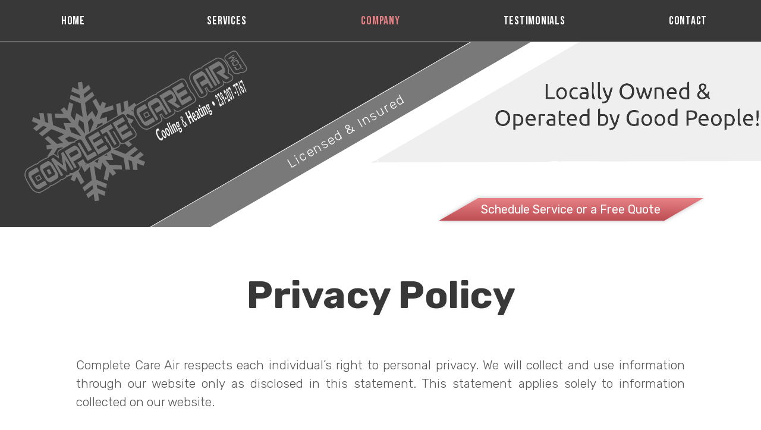

--- FILE ---
content_type: text/html; charset=UTF-8
request_url: https://www.completecareair.com/privacy-policy.php
body_size: 8156
content:
<!doctype html>
<html class="no-js" lang="en">

    <head>
        <meta name="viewport" content="width=device-width, initial-scale=1, user-scalable=yes">
        <meta name="geo.region" content="US-FL">
        <meta name="theme-color" content="#e68286">
        <meta name="author" content="Complete Care Air">
        <meta name="publisher" content="Colorado SEO Design">
            <title>Complete Care Air's Privacy Policy</title>
            <meta name="description" content="A privacy policy is a statement that discloses the ways our company gathers, uses, discloses &amp; manages a user's data.  Call us for more Info">
            <meta name="keywords" content="Privacy Policy">
        <link rel="preload" href="/_images/interiorLogo1.svg" as="image">
        <link rel="preload" href="/_images/menu1.svg" as="image">
        <link rel="preload" href="/_images/phone.svg" as="image">
        <link rel="preload" href="//www.analytics.coloradoseodesign.com/matomo.js" as="script">
        <link rel="preconnect" href="/cdn-cgi/zaraz/s.js" crossorigin>
        <link rel="preconnect" href="//fonts.gstatic.com" crossorigin>
        <link rel="preconnect" href="//cdn.jsdelivr.net" crossorigin>
        <link rel="preconnect" href="//unpkg.com" crossorigin>
        <link rel="preconnect" href="//http-assets.s3.amazonaws.com" crossorigin>
        <link rel="preconnect" href="//app.gatherup.com" crossorigin>
        <link rel="preconnect" href="//widget.reviewability.com" crossorigin>
        <link rel="preconnect" href="//connect.podium.com" crossorigin>
        <link rel="preconnect" href="//www.clarity.ms" crossorigin>
        <link rel="preconnect" href="//mind-flayer.podium.com" crossorigin>
        <link rel="preconnect" href="//lab.analyticspodium.com" crossorigin>
        <link rel="author" href="/humans.txt">
        <link rel="canonical" href="https://www.completecareair.com/privacy-policy.php">
        <link rel="apple-touch-icon" sizes="180x180" href="/_images/_favicons/apple-touch-icon.png">
        <link rel="icon" type="image/png" sizes="32x32" href="/_images/_favicons/favicon-32x32.png">
        <link rel="shortcut icon" href="/_images/_favicons/favicon.ico">   
        <link rel="stylesheet" href="/_css/vendor/minified/all.css?_v=20250415110459">
        <link rel="stylesheet" href="/_css/nomini/global.css?_v=20250415110459">
        <link rel="stylesheet" href="/_css/minified/all.css?_v=20250415110459">
        <link rel="stylesheet" href="//fonts.googleapis.com/css2?family=Bebas+Neue&family=Rubik:ital,wght@0,300..900;1,300..900&display=swap&_v=20250415110459">
    <script data-cfasync="false" nonce="cbcfe71b-ce5a-442a-9331-c15ad2b0bae6">try{(function(w,d){!function(j,k,l,m){if(j.zaraz)console.error("zaraz is loaded twice");else{j[l]=j[l]||{};j[l].executed=[];j.zaraz={deferred:[],listeners:[]};j.zaraz._v="5874";j.zaraz._n="cbcfe71b-ce5a-442a-9331-c15ad2b0bae6";j.zaraz.q=[];j.zaraz._f=function(n){return async function(){var o=Array.prototype.slice.call(arguments);j.zaraz.q.push({m:n,a:o})}};for(const p of["track","set","debug"])j.zaraz[p]=j.zaraz._f(p);j.zaraz.init=()=>{var q=k.getElementsByTagName(m)[0],r=k.createElement(m),s=k.getElementsByTagName("title")[0];s&&(j[l].t=k.getElementsByTagName("title")[0].text);j[l].x=Math.random();j[l].w=j.screen.width;j[l].h=j.screen.height;j[l].j=j.innerHeight;j[l].e=j.innerWidth;j[l].l=j.location.href;j[l].r=k.referrer;j[l].k=j.screen.colorDepth;j[l].n=k.characterSet;j[l].o=(new Date).getTimezoneOffset();if(j.dataLayer)for(const t of Object.entries(Object.entries(dataLayer).reduce((u,v)=>({...u[1],...v[1]}),{})))zaraz.set(t[0],t[1],{scope:"page"});j[l].q=[];for(;j.zaraz.q.length;){const w=j.zaraz.q.shift();j[l].q.push(w)}r.defer=!0;for(const x of[localStorage,sessionStorage])Object.keys(x||{}).filter(z=>z.startsWith("_zaraz_")).forEach(y=>{try{j[l]["z_"+y.slice(7)]=JSON.parse(x.getItem(y))}catch{j[l]["z_"+y.slice(7)]=x.getItem(y)}});r.referrerPolicy="origin";r.src="/cdn-cgi/zaraz/s.js?z="+btoa(encodeURIComponent(JSON.stringify(j[l])));q.parentNode.insertBefore(r,q)};["complete","interactive"].includes(k.readyState)?zaraz.init():j.addEventListener("DOMContentLoaded",zaraz.init)}}(w,d,"zarazData","script");window.zaraz._p=async d$=>new Promise(ea=>{if(d$){d$.e&&d$.e.forEach(eb=>{try{const ec=d.querySelector("script[nonce]"),ed=ec?.nonce||ec?.getAttribute("nonce"),ee=d.createElement("script");ed&&(ee.nonce=ed);ee.innerHTML=eb;ee.onload=()=>{d.head.removeChild(ee)};d.head.appendChild(ee)}catch(ef){console.error(`Error executing script: ${eb}\n`,ef)}});Promise.allSettled((d$.f||[]).map(eg=>fetch(eg[0],eg[1])))}ea()});zaraz._p({"e":["(function(w,d){})(window,document)"]});})(window,document)}catch(e){throw fetch("/cdn-cgi/zaraz/t"),e;};</script></head>

    <body itemscope itemtype="https://schema.org/WebPage">
        <div id="wrapper">
           <a href="#mainStuff" class="skip-to-main-content-link">Skip to main content</a>
                <header id="container-navigation" class="animate__animated animate__slideInDown">
                    <div class="container-navigation-mobile" data-xdata="{}">
                        <div class="container-navigation-mobileWrapper">
                            <div class="container-navigation-mobile-call">
                                <a href="tel:2392077767" onclick="_paq.push(['trackEvent', 'Contact', 'Phone Link Click', 'Click to Call']);">
                                    <img src="/_images/phone.svg" alt="Call Us" class="callIcon">
                                </a>
                            </div>
                            <div class="container-navigation-mobile-hamburger" data-xdata="{ open: false }" data-xon.toggle.window="open = !open">
                                <button class="hamburger" data-xon.click="$dispatch('toggle')">
                                    <img src="/_images/menu1.svg" class="hamburgerIcon" alt="Menu Icon" data-xshow="!open" data-xbind.aria-label="'Menu Icon'">
                                    <img src="/_images/close.svg" class="hamburgerIcon" alt="Close Menu" data-xshow="open" data-xbind.aria-label="'Close Menu'">
                                </button>
                            </div>
                        </div>
                    </div>
                    <div id="container-navigation-main" data-xdata="{ isOpen: false }">
                        <nav class="container-navigation-height" itemscope itemtype="http://schema.org/SiteNavigationElement" data-xshow="isOpen" data-xtransition.scale.70 data-xtransition.delay.150ms data-xon.toggle.window="isOpen = !isOpen">
                            <ul class="menu">
                                <li class="menu-list">
                                    <a href="/"  itemprop="url">Home</a>
                                </li>
                                <li class="menu-list" data-xdata="{  open: false }">
                                <a href="#"  role="button" aria-haspopup="true" data-xbind.aria-expanded="open" data-xon.click="open = !open">Services</a>
                                    <ul class="sub-menu" data-xshow="open" data-xtransition.scale.70 data-xtransition.delay.150ms data-xon.click.away="open = false" data-xon.keydown.window.escape="open = false" data-xcloak>
                                        <li class="sub-menu-list">
                                            <a href="/naples/ac-repair.php"  itemprop="url">AC Repair</a>
                                        </li>
                                        <li class="sub-menu-list">
                                            <a href="/naples/ductless-mini-splits.php" >Mini Splits</a>
                                        </li>
                                        <li class="sub-menu-list">
                                            <a href="/naples/commercial-hvac.php"  itemprop="url">Commercial</a>
                                        </li>
                                        <li class="sub-menu-list">
                                            <a href="/naples/air-purification.php"  itemprop="url">Air Purification</a>
                                        </li>
                                    </ul>
                                </li>
                                <li class="menu-list" data-xdata="{  open: false }">
                                    <a href="#" class="selected" role="button" aria-haspopup="true" data-xbind.aria-expanded="open" data-xon.click="open = !open">Company</a>
                                    <ul class="sub-menu" data-xshow="open" data-xtransition.scale.70 data-xtransition.delay.150ms data-xon.click.away="open = false" data-xon.keydown.window.escape="open = false" data-xcloak>
                                        <li class="sub-menu-list">
                                            <a href="/about.php"  itemprop="url">About</a>
                                        </li>
                                        <li class="sub-menu-list">
                                            <a href="/employment.php"  itemprop="url">Employment</a>
                                        </li>
                                        <li class="sub-menu-list">
                                            <a href="/blog/"  itemprop="url">Blog</a>
                                        </li>
                                        <li class="sub-menu-list">
                                            <a href="/privacy-policy.php" class="selected" itemprop="url">Privacy Policy</a>
                                        </li>
                                        <li class="sub-menu-list">
                                            <a href="/terms-of-use.php"  itemprop="url">Terms of Use</a>
                                        </li>
                                        <li class="sub-menu-list">
                                            <a href="/accessibility.php"  itemprop="url">Accessibility</a>
                                        </li>
                                    </ul>
                                </li>
                                <li class="menu-list">
                                    <a href="/testimonials.php"  itemprop="url">Testimonials</a>
                                </li>
                                <li class="menu-list">
                                    <a href="/contact.php"  itemprop="url">Contact</a>
                                </li>
                            </ul>
                        </nav>
                    </div>
                </header>
  
           <div id="header" itemscope="" itemtype="https://schema.org/WPHeader">
                <div id="headerWrap">
                    <div id="logo" itemscope="" itemtype="https://schema.org/Organization">
                        <a itemprop="url" href="/">
                            <img class="animate__animated animate__fadeInLeft" itemprop="logo" src="/_images/interiorLogo1.svg" alt="Commercial Air Conditioning Repair Naples Florida">
                        </a>
                    </div>
                    <div id="bottomHeadWrapper">
                        <div id="lightGrayBox">
                            <h2>Licensed &amp; Insured</h2>
                        </div>
                    </div>
                    <div id="ctaBox">
                        <a href="#openModal" class="skewed-button" onclick="_paq.push(['trackEvent', 'Contact', 'Click', 'Schedule Now']);">
                                Schedule Service or a Free Quote
                        </a>
                    </div>
                </div>
            </div>
            <div id="openModal" class="modalDialog">
                    <div><a href="#close" title="Close" class="closingX"><span style="margin-top:3px;">X</span></a>
                        <h2>Schedule Now</h2>
                    <p>Please provide information in form below and I will book you on my calendar. Assuming of course that you reside in SWFL. If it is an emergency please give me a ring at 239-207-7767.</p>
                        <form id="form1_callToAction" action="/privacy-policy.php" method="post">
                        <div>
                            <h5><label for="form1_fullName">Full Name</label></h5>
                            <input id="form1_fullName" name="fullName" type="text" required="required">
                            
                        </div>
                        <div>
                            <h5><label for="form1_email">Email</label></h5>
                            <input id="form1_email" name="email" placeholder="you@company.com" type="email" required="required">
                            
                            
                        </div>
                        <div>
                            <h5><label for="form1_phone">Telephone Number</label></h5>
                            <input id="form1_phone" name="phone" placeholder="xxx-xxx-xxxx" type="text" required="required">
                            
                            
                        </div>
                        <div>
                            <h5><label for="form1_address">Appointment Address</label></h5>
                            <input id="form1_address" name="address" type="text" required="required">
                            
                        </div>
                        <div>
                            <h5><label for="form1_city">Appointment City</label></h5>
                            <input id="form1_city" name="city" type="text" required="required">
                            
                        </div>
                        <div>
                            <h5><label for="form1_date">Appointment Date</label></h5>
                            <input id="form1_date" name="date" placeholder="mm-dd-yy" type="text" required="required">
                            
                        </div>
                        <div>
                            <input id="form1_banana" name="banana" type="url">
                            <input id="form1_submit" name="submit" value="Send" type="submit"><input type="hidden" name="cms-form" value="Y2FsbFRvQWN0aW9uOnBlcmNoX2Zvcm1zOi90ZW1wbGF0ZXMvY29udGVudC9lbWFpbENUQS5odG1sOjE3Njg4MzU0ODQ="><input id="form1_reset" name="reset" value="Reset" type="reset">
                        </div>        
                    </form>
 
                        <script>
                            window.onload = function(){
                              (function prevent_over_submitting(){
                                var form = document.forms.form1_callToAction;
                                if(form || form.nodeName == 'FORM'){
                                  form.onsubmit = function(){
                                    form.submit.value = 'Proccesing...';
                                    form.submit.disabled = 'disabled';
                                  };
                                }
                              })();
                            };
                        </script>
                    </div>
                </div>
            <div id="titlecontainer">
                <h1 class="animated zoomIn">Privacy Policy</h1> 
            </div> 
            <main class="mainBody" itemscope itemprop="mainContentOfPage">
                <span><a id="mainStuff"></a></span>
                 <p role="heading">Complete Care Air respects each individual’s right to personal privacy. We will collect and use information through our website only as disclosed in this statement. This statement applies solely to information collected on our website.<p role="heading">Complete Care Air collects information through our website at several points: our newsletter subscription form and our online service request system.</p><p role="heading">We collect the following general data that is not personally identifiable information: visitor’s computer IP address and browser type. We collect demographic data in order to understand where our users are originating from (referring sites) and how they are using our website. We collect this information through automatic logging files.</p><p role="heading">The information collected by Complete Care Air will be used for internal purposes only.</p><p role="heading">Registered users will receive additional announcements from us about products, services, special offers, and a newsletter. Out of respect for the privacy of our users, we present the option to not receive these types of communications.</p><p role="heading">We offer links to other websites. Please note: When you click on links to other websites, we encourage you to read their privacy policies. Their standards may differ from ours.</p><p role="heading">If our policy on information collection or uses changes we will advise you by updates to this privacy statement.</p><p role="heading">We guarantee all work and your satisfaction 100%. If problems arise, users may contact Complete Care Air by calling us or using the contact form on the main menu.</p><p role="heading">Complete Care Air protects user information with the following security measures: secure servers, firewalls and SSL encryption.</p></p>
 
 
            </main> 
            <section id="supplementTestimonialsWrapper" class="shape-2910">
                <script type="application/ld+json">
                    {"@context": "https://schema.org","@type": "Organization","name": "Complete Care Air","aggregateRating": {"@type": "aggregateRating","bestRating": 5,"worstRating": 1,"ratingValue": 4.9,"reviewCount": 782},"review": [{"@type":"Review","author":{"@type":"Person","name":"Dan McKinney"},"reviewBody":"Scott and Erica are incredibly professional, and have taken care of my AC and heating needs at very reasonable prices, and have continually shown service after the sale.  I enjoyed working with them and would recommend them to anyone looking for AC services.","url":"https://search.google.com/local/reviews?placeid=ChIJGxC7HZLh2ogRofqVWLmke5w","itemReviewed":{"@type":"Organization","name":"Complete Care Air"},"reviewRating":{"@type":"Rating","worstRating":1,"bestRating":5,"ratingValue":5}},{"@type":"Review","author":{"@type":"Person","name":"Gerry G."},"reviewBody":"I started using Complete Care Air about 6 months ago after good (but not great) experience with an alternative service provider. So far, the maintenance and repair services offered by Complete Care have been exceptional.  They’ve been very responsive on scheduling service — especially important when your AC is out, they’ve accurately diagnosed issues and secured repair parts in a timely fashion, they’ve thoroughly serviced/maintained the units, they’re very knowledgeable about the equipment, and their service and maintenance costs are competitive. I would highly recommend them.","url":"https://search.google.com/local/reviews?placeid=ChIJGxC7HZLh2ogRofqVWLmke5w","itemReviewed":{"@type":"Organization","name":"Complete Care Air"},"reviewRating":{"@type":"Rating","worstRating":1,"bestRating":5,"ratingValue":5}},{"@type":"Review","author":{"@type":"Person","name":"Joe Wieland"},"reviewBody":"Scott is very knowledgeable and sincere about helping his customers. We are happy to have him working on our HVAC system and recommend his company highly.","url":"https://search.google.com/local/reviews?placeid=ChIJGxC7HZLh2ogRofqVWLmke5w","itemReviewed":{"@type":"Organization","name":"Complete Care Air"},"reviewRating":{"@type":"Rating","worstRating":1,"bestRating":5,"ratingValue":5}},{"@type":"Review","author":{"@type":"Person","name":"Shawn Hanson"},"reviewBody":"Complete Care Air is always professional, courteous, timely, and knowledgeable!","url":"https://search.google.com/local/reviews?placeid=ChIJGxC7HZLh2ogRofqVWLmke5w","itemReviewed":{"@type":"Organization","name":"Complete Care Air"},"reviewRating":{"@type":"Rating","worstRating":1,"bestRating":5,"ratingValue":5}},{"@type":"Review","author":{"@type":"Person","name":"Mark Olson"},"reviewBody":"Always on time, prepared, courteous, and fair in their pricing. We have been extremely satisfied with their service. We wouldn't consider anyone else in our area","url":"https://search.google.com/local/reviews?placeid=ChIJGxC7HZLh2ogRofqVWLmke5w","itemReviewed":{"@type":"Organization","name":"Complete Care Air"},"reviewRating":{"@type":"Rating","worstRating":1,"bestRating":5,"ratingValue":5}},{"@type":"Review","author":{"@type":"Person","name":"Kodie Fridley"},"reviewBody":"Scott arrived promptly and was extremely helpful in educating me on my AC system. Their annual maintenance plan is a great deal and their customer service is even better! Looking forward to working with Complete Care Air now and for years to come!","url":"https://search.google.com/local/reviews?placeid=ChIJGxC7HZLh2ogRofqVWLmke5w","itemReviewed":{"@type":"Organization","name":"Complete Care Air"},"reviewRating":{"@type":"Rating","worstRating":1,"bestRating":5,"ratingValue":5}},{"@type":"Review","author":{"@type":"Person","name":"Thomas Hofbauer"},"reviewBody":"We have been using this company, Complete Care Air for several years and have yet to be dissatisfied. Scott and his crew are knowledgeable and responsive to any questions and/or problems that can arrise. Highly reccommended.","url":"https://search.google.com/local/reviews?placeid=ChIJGxC7HZLh2ogRofqVWLmke5w","itemReviewed":{"@type":"Organization","name":"Complete Care Air"},"reviewRating":{"@type":"Rating","worstRating":1,"bestRating":5,"ratingValue":5}},{"@type":"Review","author":{"@type":"Person","name":"Dick Stern"},"reviewBody":"Complete Care Air is very reliable and easy to work with from booking appointments, showing up on time, doing what needs to be done in a timely manner. Complete Care Air has been a pleasure to work with.","url":"https://search.google.com/local/reviews?placeid=ChIJGxC7HZLh2ogRofqVWLmke5w","itemReviewed":{"@type":"Organization","name":"Complete Care Air"},"reviewRating":{"@type":"Rating","worstRating":1,"bestRating":5,"ratingValue":5}},{"@type":"Review","author":{"@type":"Person","name":"Stephen Balut"},"reviewBody":"We have been extremely pleased with Complete Care Air.  They were wonderful about helping us with problems with our old A/C then when it was time, they did an excellent job of installing our new A/C.  Everyone we have dealt with there has been professional and knowledgeable,  yet they seem like friends too!","url":"https://search.google.com/local/reviews?placeid=ChIJGxC7HZLh2ogRofqVWLmke5w","itemReviewed":{"@type":"Organization","name":"Complete Care Air"},"reviewRating":{"@type":"Rating","worstRating":1,"bestRating":5,"ratingValue":5}},{"@type":"Review","author":{"@type":"Person","name":"Jordan Lynn"},"reviewBody":"Wonderful service with professional technician. We got their information from a reference and will be referring them to friends and family in the future!","url":"https://search.google.com/local/reviews?placeid=ChIJGxC7HZLh2ogRofqVWLmke5w","itemReviewed":{"@type":"Organization","name":"Complete Care Air"},"reviewRating":{"@type":"Rating","worstRating":1,"bestRating":5,"ratingValue":5}}]}
                </script>
                <h3 class="blueSubdedPeopleSay">Testimonials</h3>
                
                    <div id="supplementTestimonials">

                        <div class="testie slideLeft" data-t-show="1">
                            <img class="lazy quoteSvg" src="/_images/faker.png" data-src="/_images/quote.svg" alt="Quotation Mark">
                            <blockquote>
                                <q data-xdata="{ open: false, maxLength: 250, fullText: '', slicedText: '' }" data-xinit="fullText = $el.firstElementChild.textContent.trim(); slicedText = fullText.slice(0, maxLength)">
                                    <span data-xtext="open ? fullText : slicedText" data-xtransition >
                                    Company is very responsive - I called late at night with air conditioner issue and they sent someone over right away.  Excellent service!
                                    </span><button class="dotButton" data-xshow="fullText.length > maxLength" data-xon.click="open = ! open" data-xtext="open ? '&nbsp;(Show less)' : '...&nbsp;'"></button>
                                </q>
                                <br>
                                <footer>
                                    <cite>
                                        Ann Marie Hansen<br>
                                    </cite>
                                </footer>
                            </blockquote>
                        </div>
                

                        <div class="testie slideLeft" data-t-show="2">
                            <img class="lazy quoteSvg" src="/_images/faker.png" data-src="/_images/quote.svg" alt="Quotation Mark">
                            <blockquote>
                                <q data-xdata="{ open: false, maxLength: 250, fullText: '', slicedText: '' }" data-xinit="fullText = $el.firstElementChild.textContent.trim(); slicedText = fullText.slice(0, maxLength)">
                                    <span data-xtext="open ? fullText : slicedText" data-xtransition >
                                    From the first call with Erica to discuss our problems with our home A/C to meeting with Scott for our consultation and subsequent A/C work, Complete Care Air
                                    </span><button class="dotButton" data-xshow="fullText.length > maxLength" data-xon.click="open = ! open" data-xtext="open ? '&nbsp;(Show less)' : '...&nbsp;'"></button>
                                </q>
                                <br>
                                <footer>
                                    <cite>
                                        Lisa Medlock<br>
                                    </cite>
                                </footer>
                            </blockquote>
                        </div>
                

                        <div class="testie slideLeft" data-t-show="3">
                            <img class="lazy quoteSvg" src="/_images/faker.png" data-src="/_images/quote.svg" alt="Quotation Mark">
                            <blockquote>
                                <q data-xdata="{ open: false, maxLength: 250, fullText: '', slicedText: '' }" data-xinit="fullText = $el.firstElementChild.textContent.trim(); slicedText = fullText.slice(0, maxLength)">
                                    <span data-xtext="open ? fullText : slicedText" data-xtransition >
                                    Excellent service, dependable, reasonable, friendly, speaks English, most of all HONEST View full review
                                    </span><button class="dotButton" data-xshow="fullText.length > maxLength" data-xon.click="open = ! open" data-xtext="open ? '&nbsp;(Show less)' : '...&nbsp;'"></button>
                                </q>
                                <br>
                                <footer>
                                    <cite>
                                        Sherrie Behrens-Caron<br>
                                    </cite>
                                </footer>
                            </blockquote>
                        </div>
                

                        <div class="testie slideLeft" data-t-show="4">
                            <img class="lazy quoteSvg" src="/_images/faker.png" data-src="/_images/quote.svg" alt="Quotation Mark">
                            <blockquote>
                                <q data-xdata="{ open: false, maxLength: 250, fullText: '', slicedText: '' }" data-xinit="fullText = $el.firstElementChild.textContent.trim(); slicedText = fullText.slice(0, maxLength)">
                                    <span data-xtext="open ? fullText : slicedText" data-xtransition >
                                    Reliable and honest technician. Highly recommend.
                                    </span><button class="dotButton" data-xshow="fullText.length > maxLength" data-xon.click="open = ! open" data-xtext="open ? '&nbsp;(Show less)' : '...&nbsp;'"></button>
                                </q>
                                <br>
                                <footer>
                                    <cite>
                                        Jeff Bond<br>
                                    </cite>
                                </footer>
                            </blockquote>
                        </div>
                
                    </div>
                
            </section>
 
            <div id="supplementIconWrapper" class="bg-pink">
                <div id="supplementIconContainer">
                    <div class="iconBox">
                        <img class="rollLeft lazy" data-t-show="1" src="/_images/faker.png" data-src="/_images/repair1.svg" alt="Licensed and Insured Contractor"> 
                        <h5>Licensed &amp;<br> Insured</h5>
                    </div>
                    <div class="iconBox">
                        <img class="rollLeft lazy" data-t-show="2" src="/_images/faker.png" data-src="/_images/nate.svg" alt="NATE Certified Technicians">
                        <h5>NATE<br>Certified</h5>
                    </div>
                    <div class="iconBox">
                        <img class="rollLeft lazy" data-t-show="3" src="/_images/faker.png" data-src="/_images/install1.svg" alt="HVAC Maintenance Plans">
                        <h5>Maintenance<br> Plans</h5>
                    </div>
                    <div class="iconBox">
                        <img class="rollLeft lazy" data-t-show="4" src="/_images/faker.png" data-src="/_images/nci.png" alt="National Comfort Institute Certified Contractor">
                        <h5>NCI<br>Certified</h5>
                    </div>
                    <div class="iconBox">
                        <img class="rollLeft lazy" data-t-show="5" src="/_images/faker.png" data-src="/_images/maintain1.svg" alt="Full Warranty on our work">
                        <h5>Full<br>Warranty</h5>
                    </div>
                </div>
            </div> 
            <footer id="footerContainer" itemscope itemtype="http://schema.org/WPFooter">
                <div id="footer">
                    <div id="tranie">
                        <a class="trane" href="https://www.trane.com" target="_blank" aria-label="link text - new window">
                            <img class="lazy" src="/_images/faker.png" data-src="/_images/tranie.svg" alt="White Logo">
                        </a>
                    </div>
                 <nav id="footerMenuContainer">
                        <div id="footerMenu" itemscope itemtype="http://schema.org/SiteNavigationElement">
                            <ul id="footNavigation">
                                <li>
                                    <a href="/naples/ac-repair.php">
                                        Residential
                                    </a>
                                </li>
                                <li>
                                    <a href="/index.php">
                                        Home
                                    </a>
                                </li>
                                <li>
                                    <a href="/naples/commercial-hvac.php">
                                        Commercial
                                    </a>
                                </li>
                                <li>
                                    <a href="/naples/air-purification.php">
                                        Purification
                                    </a>
                                </li>
                                <li>
                                    <a href="/contact.php">
                                        Contact
                                    </a>
                                </li>
                            </ul>
                        </div>
                    </nav>
                    <div class="footerBottomWrap">
                        <div class="footCopywrite">
                            <div class="footerleft">
                                <p class="desktop-footer">
                                    670 Goodlette-Frank Rd #225<span class="mainHide"><br></span> Naples, FL 34103
                                </p>
                            </div>
                            <div class="footerMiddle">
                                (239) 207-7767
                            </div>
                            <div class="footerRight">
                                <div class="social">
                                    <a href="https://www.facebook.com/completecareair/" target="_blank" aria-label="link text - new window">
                                        <img class="lazy" src="/_images/faker.png" data-src="/_images/_social/facebook.svg" alt="Facebook Icon">
                                    </a>
                                    <a href="https://www.angi.com/companylist/us/fl/naples/complete-care-air-inc-reviews-9225915.htm" target="_blank" aria-label="link text - new window">
                                        <img class="lazy" src="/_images/faker.png" data-src="/_images/_social/angieslist.svg" alt="Angieslist Icon">
                                    </a>
                                    <a href="https://local.google.com/place?id=11275787208014297761&amp;use=srp&amp;hl=en" target="_blank" aria-label="link text - new window">
                                        <img class="lazy" src="/_images/faker.png" data-src="/_images/_social/google.svg" alt="Google Icon">
                                    </a>
                                    <a href="https://nextdoor.com/pages/complete-care-air/" target="_blank" aria-label="link text - new window">
                                        <img class="lazy" src="/_images/faker.png" data-src="/_images/_social/nextdoor.svg" alt="Nextdoor Icon">
                                    </a>
                                </div>                            </div>
                        </div> 
                        <div class="footerLink">
                            <span class="grey">design <a href="/theHomies.php" style="color:var(--color-grey) !important;">by</a></span> 
                            <a href="https://www.coloradoseodesign.com/">
                                <img class="lazy" src="/_images/faker.png" data-src="/_images/colorado-seo.svg" alt="Colorado SEO Design" style="width: 30px;">
                            </a>
                        </div>
                    </div>
                </div>
            </footer>  
        </div>
        <script src="/_scripts/a-console-error.js"></script>
        <script src="/_scripts/h-lazyload.min.js"></script>
        <script src="/_scripts/scroll-bar.js"></script>
        <script src="/_scripts/t-scroll.min.js"></script>
        <script src="/_scripts/v-vanilla.tabs.js"></script>
        <script src="https://cdn.jsdelivr.net/npm/@ryangjchandler/alpine-tooltip@2.0.0/dist/cdn.min.js" defer></script>        
        <script src="https://unpkg.com/alpinejs-intersect-class@1.0.6/dist/cdn.min.js" defer></script>
        <script src="https://unpkg.com/alpinejs@3.13.5/dist/cdn.min.js" defer></script>
        <script>
            document.addEventListener('DOMContentLoaded', () => {
                new VanillaTabs({
                    'selector': '#tabs-h',
                    'type': 'horizontal',
                    'responsiveBreak': 840,
                    'activeIndex' : 0
                });
                new VanillaTabs({
                    'selector': '#tabs-v',
                    'type': 'vertical', 
                    'responsiveBreak': 840,
                    'activeIndex' : 1	
                });
                new VanillaTabs({
                    'selector': '#tabs-a',
                    'type': 'accordion',
                    'responsiveBreak': 840,
                    'activeIndex' : -1
                });
            });
        </script>
        <script>
            (function () {
                new LazyLoad({
                    elements_selector: ".lazy"
                });
            }());
        </script>
        <script>
            Tu.tScroll({'t-element': '.rollLeft'})
            Tu.tScroll({'t-element': '.flipY'})
            Tu.tScroll({'t-element': '.slideLeft'})
            Tu.tScroll({'t-element': '.slideRight'})
            Tu.tScroll({'t-element': '.slideDown'})
            Tu.tScroll({'t-element': '.lightSpeedUp'})
            Tu.tScroll({'t-element': '.lightSpeedLeft'})
        </script>
        <script>
            const startingWith =
                (subject, replacement) =>
                ({ name, value }) => {
                if (name.startsWith(subject)) {
                    name = name.replace(subject, replacement);
                }
                return { name, value };
                };

            document.addEventListener("alpine:init", () => {
                Alpine.prefix("data-x");
                Alpine.mapAttributes(startingWith("data-xon.", Alpine.prefixed("on:")));
                Alpine.mapAttributes(
                startingWith("data-xbind.", Alpine.prefixed("bind:"))
                )
            });
        </script>
    <script defer src="https://static.cloudflareinsights.com/beacon.min.js/vcd15cbe7772f49c399c6a5babf22c1241717689176015" integrity="sha512-ZpsOmlRQV6y907TI0dKBHq9Md29nnaEIPlkf84rnaERnq6zvWvPUqr2ft8M1aS28oN72PdrCzSjY4U6VaAw1EQ==" data-cf-beacon='{"version":"2024.11.0","token":"67d8876782d24f28ad163aaf37641747","r":1,"server_timing":{"name":{"cfCacheStatus":true,"cfEdge":true,"cfExtPri":true,"cfL4":true,"cfOrigin":true,"cfSpeedBrain":true},"location_startswith":null}}' crossorigin="anonymous"></script>
</body>

</html>

--- FILE ---
content_type: text/css
request_url: https://www.completecareair.com/_css/nomini/global.css?_v=20250415110459
body_size: 934
content:
/*\\\\\\\\\\\\\\\\\\\\\\\\\\\\\\\\\\\\\\\\\\\\\\\\\\\\\\\\\\\\\\\\\\\\\\\\\\\\\\\\\\\\\\\\\\\\\\\\\\\\\\\\\\\\\\\\\\\\\\\\\\\\\\\\\\\\\\\\\\\\\\\\\\\\\\\
Variables  
//////////////////////////////////////////////////////////////////////////////////////////////////////////////////////////////////////////////////////*/
body {
    --color-pink: #e68286;
    --color-pinkLight: #fcf2f3;
    --color-pinkDark: #BD4D53;
    --color-grey: #797979;
    --color-greyLight: #efefef;
    --color-greyDark: #393838;
    --color-white: #ffffff;
    --font-main: 'Rubik', Helvetica, Verdana, Arial, sans-serif;
    --font-menu: 'Bebas Neue', Helvetica, Verdana, Arial, sans-serif;
    --scrollbar-size: 0.375rem;
    --scrollbar-minlength: 1.5rem; /* Minimum length of scrollbar thumb (width of horizontal, height of vertical) */
    --scrollbar-ff-width: thin; /* FF-only accepts auto, thin, none */
    --scrollbar-track-color: rgba(0, 0, 0, 0.1);
    --scrollbar-color: rgba(0, 0, 0, 0.3);
    --scrollbar-color-hover: rgba(0, 0, 0, 0.4);
    --scrollbar-color-active: rgb(0, 0, 0);
}

/* Use .layout-scrollbar-obtrusive to only use overflow if scrollbars don’t overlay */
.scrollbar-test,
.layout-cell {
    overflow-y: auto;
    -webkit-overflow-scrolling: touch;
    overscroll-behavior: contain;
    -ms-overflow-style: -ms-autohiding-scrollbar;
    scrollbar-width: var(--scrollbar-ff-width);
}

/* This class controls what elements have the new fancy scrollbar CSS */
.layout-scrollbar {
    scrollbar-color: var(--scrollbar-color) var(--scrollbar-track-color);
}

/* Only apply height/width to ::-webkit-scrollbar if is obtrusive */
.layout-scrollbar-obtrusive,
.layout-scrollbar-obtrusive::-webkit-scrollbar {
    width: var(--scrollbar-size);
    height: var(--scrollbar-size);
}

.layout-scrollbar-obtrusive::-webkit-scrollbar-track {
    background-color: var(--scrollbar-track-color);
}

.layout-scrollbar-obtrusive::-webkit-scrollbar-thumb {
    border-radius: 3px;
    background-color: var(--scrollbar-color);
}

.layout-scrollbar-obtrusive::-webkit-scrollbar-thumb:hover {
    background-color: var(--scrollbar-color-hover);
}

.layout-scrollbar-obtrusive::-webkit-scrollbar-thumb:active {
    background-color: var(--scrollbar-color-active);
}

.scrollbar-test::-webkit-scrollbar-thumb:vertical,
.layout-scrollbar-obtrusive::-webkit-scrollbar-thumb:vertical {
    min-height: var(--scrollbar-minlength);
}

.scrollbar-test::-webkit-scrollbar-thumb:horizontal,
.layout-scrollbar-obtrusive::-webkit-scrollbar-thumb:horizontal {
    min-width: var(--scrollbar-minlength);
}

/*\\\\\\\\\\\\\\\\\\\\\\\\\\\\\\\\\\\\\\\\\\\\\\\\\\\\\\\\\\\\\\\\\\\\\\\\\\\\\\\\\\\\\\\\\\\\\\\\\\\\\\\\\\\\\\\\\\\\\\\\\\\\\\\\\\\\\\\\\\\\\\\\\\\\\\\
General 
//////////////////////////////////////////////////////////////////////////////////////////////////////////////////////////////////////////////////////*/

* {
    box-sizing: border-box;
}
html {
    margin: 0;
    padding: 0;
    font-size: 18px;
    line-height: 135%;
    font-weight: normal;
    overflow-x: hidden;
    background: var(--color-white);
    font-family: var(--font-main);
}
body {
    text-align: center;
    color: #585858;
    font-family: var(--font-main);
    margin: 0;
    padding: 0;
    cursor: auto;
    font-size: 18px;
    font-weight: normal;
    position: relative;
    width: 100vw !important;
}
blockquote {
    text-align: justify;
}
ul,
ol {
    margin: 0;
    text-shadow: none;
    line-height: 145%;
}
li {
    text-align: left;
    line-height: 105%;
}
img {
    text-align: center;
    border-style: none;
}
a:active,
a:link,
a:visited {
    text-decoration: underline;
    color: #2559a6;
}
button {
    border-radius: 10px;
}
button,
.social:hover,
a:hover,
.circle:hover {
    cursor: pointer !important;
}
h1,
h2,
h3,
h4,
h5,
h6 {
    font-weight: 700;
    letter-spacing: -.5px;
}
h3 {
    text-align: left;
}
p {
    text-shadow: none;
    font-weight: normal;
}
h1 {
    font-size: calc(32px + (42 - 32) * ((100vw - 300px) / (1900 - 300)));
    line-height: calc(1.2em + (1.5 - 1.2) * ((100vw - 300px)/(1900 - 300)));
}
h2 {
    font-size: calc(30px + (40 - 30) * ((100vw - 300px) / (1900 - 300)));
    line-height: calc(1.3em + (1.5 - 1.2) * ((100vw - 300px)/(1900 - 300)));
    text-align: left;
}
h3 {
    font-size: calc(28px + (36 - 28) * ((100vw - 300px) / (1900 - 300)));
    line-height: calc(1.3em + (1.5 - 1.2) * ((100vw - 300px)/(1900 - 300)));
    text-align: left;
}
h4 {
    font-size: calc(25px + (33 - 25) * ((100vw - 300px) / (1900 - 300)));
    line-height: calc(1.3em + (1.5 - 1.2) * ((100vw - 300px)/(1900 - 300)));
    margin: 0;
    padding: 0;
}
h5 {
    font-size: calc(22px + (35 - 22) * ((100vw - 300px) / (1900 - 300)));
    line-height: calc(1.3em + (1.5 - 1.2) * ((100vw - 300px)/(1900 - 300)));
    margin: 0;
    padding: 0;
}
li {
    font-size: calc(15px + (20 - 12) * ((100vw - 300px) / (1900 - 300)));
    line-height: calc(1.3em + (1.5 - 1.2) * ((100vw - 300px)/(1900 - 300)));
    font-weight: 300;
}
p {
    font-size: calc(16px + (22 - 14) * ((100vw - 300px) / (1900 - 300)));
    font-weight: 300;
}
#wrapper {
    display: grid;
    /*grid-template-columns: repeat(12, 1fr);*/
    grid-template-rows: auto;
    align-items: center;
    width: 100vw;
    @supports not (display: grid) {
        display: flex;
        align-items: center;
    }
}
@media (min-width: 0px) and (max-width: 767px) {
    .mobileHide {
        display: none !important;
    }
    #wrapper {
        display: grid;
        grid-template-columns: repeat(1, 1fr);
        grid-template-rows: auto;
        align-items: center;
        width: 100vw;
        @supports not (display: grid) {
            display: flex;
            align-items: center;
        }
    }
}
@media (min-width: 768px) {
    .mainHide {
        display: none !important;
    }
}
#upHigh {
    visibility: hidden;
}

[data-xcloak] {
    display: none !important;
} 

input:focus-visible {
    outline: 2px solid crimson;
    border-radius: 3px;
}

.skip-to-main-content-link {
    position: absolute;
    left: -9999px;
    z-index: 999;
    padding: 1em;
    background-color: black;
    color: white !important;
    font-weight: bold !important;
    opacity: 0;
}

.skip-to-main-content-link:focus {
    left: 50% !important;
    top: 10%;
    transform: translateX(-50%);
    opacity: 1;
}
  
select:focus-visible {
    border: 2px dashed crimson;
    border-radius: 3px;
    outline: none;
}



--- FILE ---
content_type: text/css
request_url: https://www.completecareair.com/_css/minified/all.css?_v=20250415110459
body_size: 9945
content:
@charset utf-8;#container-navigation{display:inline-grid;background-color:var(--color-greyDark);z-index:9999;position:sticky;top:0;width:100%}.menu .menu-list a,.sub-menu-list a{text-decoration:none;font-family:var(--font-menu)!important;font-weight:300;letter-spacing:.75px}.sub-menu{padding-left:0!important;list-style-type:none!important}.menu .menu-list a.selected,.menu .menu-list a:hover{color:var(--color-pink)}.sub-menu .sub-menu-list a.selected,.sub-menu .sub-menu-list a:hover{color:var(--color-pink)}@media (min-width:0) and (max-width:767px){#container-navigation-main{position:relative;order:2;background-color:var(--color-greyDark)}.container-navigation-mobile{position:sticky;top:0;z-index:99999;order:1;overflow:hidden;width:100%;max-width:100%;height:50px;padding:0 10px;background:var(--color-greyDark)}.container-navigation-mobileWrapper{z-index:9999;display:inline-grid;grid-template-columns:repeat(2,1fr);grid-column:1/-1;align-items:center;width:100%;height:100%}.container-navigation-mobile-call{text-align:left}.container-navigation-height{position:relative;z-index:9999;background:var(--color-greyDark)}.hamburger{display:block;float:right;width:40px;border:0;background:0 0}.callIcon,.hamburger img{position:absolute;top:7.5px;left:5px;width:30px}.hamburger img{right:5px;left:unset}.hamburger img:focus{outline:0}.menu{z-index:10000;width:100%;background-color:var(--color-greyDark);list-style-type:none}.menu .menu-list{position:relative;display:block;padding-left:10px;font-weight:400;font-size:20px}.menu .menu-list a{display:inline-block;width:100%;height:100%;padding:20px 0;color:var(--color-white)}.menu .menu-list a:active{color:var(--color-white);text-decoration:none}.menu .menu-list::after{content:'';position:absolute;bottom:0;left:0;display:block;width:100%;border-color:var(--color-white);border-bottom-width:1px;border-bottom-style:solid}.menu .menu-list:last-child::after{border:none}.menu .menu-list:active,.menu .menu-list:focus,.menu .menu-list:hover{background:var(--color-white)}.menu .menu-list:active a,.menu .menu-list:focus a,.menu .menu-list:hover a{color:var(--color-pink)}.sub-menu{padding-left:20px}.sub-menu .sub-menu-list{padding:0 0 0 10px;border-bottom:1px solid var(--color-white)}.sub-menu .sub-menu-list a{color:var(--color-white);font-size:20px;text-decoration:none}.sub-menu .sub-menu-list a.selected,.sub-menu .sub-menu-list a:hover{color:var(--color-greyDark)}.sub-menu .sub-menu-list:last-child{border:none}li.menu-list a[aria-haspopup=true]::after{content:"▼";float:right;margin-right:5px}li.menu-list a[aria-haspopup=true][aria-expanded=true]::after{content:"▲";margin-right:5px}.hamburgerIcon[data-xshow=false]{display:none}}@media (min-width:450px) and (max-width:767px){.mobileLogo img{width:60%}}@media (min-width:768px){#container-navigation{top:0;display:flex;flex-flow:row wrap;grid-template-rows:auto;grid-column:1/-1;align-items:flex-start;justify-content:center;width:100%;background-color:var(--color-greyDark);border-bottom:thin solid var(--color-white)}#container-navigation-main{z-index:1;display:inline-flex;flex-direction:row;align-items:center;justify-items:flex-start;width:100%;padding:0}.container-navigation-mobile{display:none}.container-navigation-height{position:relative;top:0;display:inline-flex!important;flex-direction:row;align-items:center;justify-content:flex-end;width:100%;height:50px;margin-right:0}.menu{display:inline-grid;grid-template-rows:auto;grid-template-columns:repeat(5,1fr);grid-column:1/-1;align-items:center;justify-items:center;width:100%;height:auto;list-style-type:none;text-align:right}.menu .menu-list{position:relative;display:inline-flex;justify-content:center;width:inherit;text-align:center}.menu .menu-list a{display:block;width:100%;height:100%;color:var(--color-white);text-align:center}.sub-menu{position:absolute;left:-25%;z-index:9;width:150%;margin:20px auto 0 auto!important;border:solid medium var(--color-pink);border-top:none;border-radius:0 0 10px 10px;background-color:var(--color-greyDark)}.sub-menu .sub-menu-list{z-index:1;display:flex;flex-direction:column;align-items:center;justify-content:center;width:100%;margin:0!important;padding:0!important;text-align:left}.sub-menu .sub-menu-list a{padding:8px 0!important;color:var(--color-white);text-decoration:none}}@media (min-width:1000px){.container-navigation-height{height:70px}.menu{grid-column-gap:1vw}.sub-menu{left:0;width:100%;margin-top:25px!important}}@media (min-width:1600px){.container-navigation-height{width:90%;margin:0 5%}.sub-menu{margin-top:30px!important}}@media (min-width:2200px){.sub-menu{margin-top:35px!important}#container-navigation-main{border-radius:15px}}#servicesBoxContainer{background:var(--color-greyDark);z-index:0;overflow:hidden;padding-bottom:90px}.bigBoxer a{text-decoration:none}@media (min-width:0px) and (max-width:767px){#bigLogo{width:80%;margin:0 auto;padding:3vh 0}.boxGrp{width:100%}.boxGrp img{opacity:.6!important}.bigBoxer a{position:relative;display:flex;align-items:center;justify-content:center;text-decoration:none}.bigBoxer{width:70%;margin:auto}#box2{margin:2vh auto}.bigBoxer h2{position:absolute;opacity:1;z-index:1;color:var(--color-white);text-shadow:var(--color-pink) 0 1px 2px;font-size:25px;text-align:center;transition:transform .35s}}@media (min-width:768px){#mainWrapper{margin-left:auto;margin-right:auto;position:relative;z-index:1;padding:3vh 0}#bigLogo{width:60%;margin:auto}.bigBoxer{outline:1px solid var(--color-grey);outline-offset:3px}.bigBoxer img{opacity:.8!important}.bigBoxer:hover img{opacity:.2!important}.bigBoxer:hover{border:solid thin var(--color-white)}.bigBoxer a{position:relative;display:flex;justify-content:center;align-items:center}.bigBoxer{width:32%;margin:12px 0;position:relative;float:left}#box2{margin:12px 2%}.bigBoxer h2{position:absolute;z-index:1;color:var(--color-white);text-shadow:var(--color-pink) 0 2px 3px;font-size:25px;text-align:center;transition:transform .35s;opacity:.8}.bigBoxer:hover h2{opacity:1;color:var(--color-pink);text-shadow:var(--color-greyDark) 0 2px 3px}}@media (min-width:1000px){#mainWrapper{width:1000px;height:850px;margin:0 auto;position:relative;padding:0}#bigLogo{position:absolute;margin-top:270px;margin-left:-60px;width:700px;transform:rotate(-30deg);transform-origin:0 -30%}.bigBoxer{position:absolute;width:300px;height:200px;transform:rotate(-30deg);transform-origin:50% -30%;display:block;overflow:hidden}#box1{margin-top:555px;margin-left:40px}#box2{margin-top:397px;margin-left:313px}#box3{margin-top:239px;margin-left:586px}.bigBoxer img{transform:rotate(30deg);transform-origin:50% 30%;width:unset;max-width:unset;margin-top:-80px}.bigBoxer h2{margin-top:-50px}.bigBoxer:hover h2{opacity:1;color:var(--color-pink);text-shadow:var(--color-greyDark) 0 2px 3px;transition:transform .35s;transform:rotate(30deg)}.bigBoxer{transition:all 1s ease}.bigBoxer h2{font-size:30px}}@media (min-width:1450px){#mainWrapper{width:1450px;height:1150px;margin:0 auto}#bigLogo{margin-top:389px;width:899px}.bigBoxer{width:400px;height:267px}#box1{margin-top:750px;margin-left:50px}#box2{margin-top:525px;margin-left:440px}#box3{margin-top:303px;margin-left:826px}.bigBoxer h2{margin-top:-60px;font-size:35px}.bigBoxer img{margin-top:-145px}}@media (min-width:2100px){#mainWrapper{width:1900px;height:1300px;margin:0 auto}#bigLogo{margin-top:425px;margin-left:100px;width:1199px}#bigLogo img{width:100%}.bigBoxer{width:500px;height:333px}#box1{margin-top:810px;margin-left:375px}#box2{margin-top:535px;margin-left:850px}#box3{margin-top:260px;margin-left:1326px}.bigBoxer h2{margin-top:-80px;font-size:50px}}.comman-style li,.comman-style p{padding-top:10px;padding-bottom:10px}.mainDetails{text-align:left}.mainDetails p{color:#7b7a7a}.content-detail h3{margin-bottom:20px}.list{list-style-type:square}.first-ic img{width:100%;height:100%;object-fit:cover;border-radius:10px}.content-image-section h3{font-family:var(--font-menu)}#bigBodyGrid h1{font-weight:500;padding-bottom:20px}#bigBodyImage img{opacity:1!important;border-radius:8px}#bigBodyVerbiage{opacity:1!important}#bigBodyVerbiage ul{list-style:square;padding-left:30px}#bigBodyVerbiage ul li{color:#e68286;padding:1vh 0;font-weight:400}.shape-8634{overflow:hidden;position:relative}.shape-8634::before{content:'';font-family:'shape divider from ShapeDividers.com';position:absolute;z-index:3;pointer-events:none;background-repeat:no-repeat;bottom:-.1vw;left:-.1vw;right:-.1vw;top:-.1vw;background-size:100% 90px;background-position:50% 100%;background-image:url('data:image/svg+xml;charset=utf8, <svg xmlns="http://www.w3.org/2000/svg" viewBox="0 0 35.278 3.52" preserveAspectRatio="none"><path d="M0 3.528S27.04 3.352 35.278 0v3.528z" opacity=".2" fill="%23ffffff"/><path d="M0 3.528S27.04 3.374 35.278.425v3.103z" opacity=".2" fill="%23ffffff"/><path d="M0 3.528S27.04 3.396 35.278.882v2.646z" fill="%23ffffff"/><path d="M0 3.527h35.278v.092H0z" fill="%23ffffff"/></svg>')}@media (min-width:0px) and (max-width:767px){.title{font-size:28px}.leftText p,h5{text-align:left}}@media (min-width:768px){.leftText p,h5{text-align:left}.title{font-size:60px}#bigBodyGrid h1{text-align:center}#bigBodyContainer{display:flex;align-items:center;justify-content:center;flex-flow:row wrap;width:100%}#bigBodyGrid{display:inline-flex;justify-content:center;flex-flow:row wrap;width:95%;margin:0 2.5%;padding:4vh 0}#bigBodyImage{width:30%}#bigBodyImage img{height:100%;object-fit:cover;margin-left:2%}#bigBodyVerbiage{width:70%;text-align:justify;align-self:center}@supports (display:inline-grid){#bigBodyContainer{grid-column:1/-1}#bigBodyGrid{grid-column:1/-1;display:inline-grid;grid-template-columns:repeat(10,1fr);grid-template-rows:auto}#bigBodyImage{grid-column:1/12;width:auto}#bigBodyVerbiage{grid-column:1/12;width:auto}}}@media (min-width:1000px){#bigBodyGrid h1{text-align:left}#bigBodyGrid{width:90%;margin:0 5%;padding:8vh 0}#bigBodyImage img{width:95%;margin-left:5%}@supports (display:inline-grid){#bigBodyImage{grid-column:6/12;width:auto}#bigBodyVerbiage{grid-column:1/6;width:auto}}}@media (min-width:1300px){.leftText p,h5{text-align:left}}@media (min-width:1600px){.leftText p,h5{text-align:left}}@media (min-width:2100px){.shape-8634::before{background-size:100% calc(2vw + 90px)}}#container-navigation{display:inline-grid;background-color:var(--color-greyDark);z-index:9999;position:sticky;top:0;width:100%}.menu .menu-list a,.sub-menu-list a{text-decoration:none;font-family:var(--font-menu)!important;font-weight:300;letter-spacing:.75px}.sub-menu{padding-left:0!important;list-style-type:none!important}.menu .menu-list a.selected,.menu .menu-list a:hover{color:var(--color-pink)}.sub-menu .sub-menu-list a.selected,.sub-menu .sub-menu-list a:hover{color:var(--color-pink)}@media (min-width:0) and (max-width:767px){#container-navigation-main{position:relative;order:2;background-color:var(--color-greyDark)}.container-navigation-mobile{position:sticky;top:0;z-index:99999;order:1;overflow:hidden;width:100%;max-width:100%;height:50px;padding:0 10px;background:var(--color-greyDark)}.container-navigation-mobileWrapper{z-index:9999;display:inline-grid;grid-template-columns:repeat(2,1fr);grid-column:1/-1;align-items:center;width:100%;height:100%}.container-navigation-mobile-call{text-align:left}.container-navigation-height{position:relative;z-index:9999;background:var(--color-greyDark)}.hamburger{display:block;float:right;width:40px;border:0;background:0 0}.callIcon,.hamburger img{position:absolute;top:7.5px;left:5px;width:30px}.hamburger img{right:5px;left:unset}.hamburger img:focus{outline:0}.menu{z-index:10000;width:100%;background-color:var(--color-greyDark);list-style-type:none}.menu .menu-list{position:relative;display:block;padding-left:10px;font-weight:400;font-size:20px}.menu .menu-list a{display:inline-block;width:100%;height:100%;padding:20px 0;color:var(--color-white)}.menu .menu-list a:active{color:var(--color-white);text-decoration:none}.menu .menu-list::after{content:'';position:absolute;bottom:0;left:0;display:block;width:100%;border-color:var(--color-white);border-bottom-width:1px;border-bottom-style:solid}.menu .menu-list:last-child::after{border:none}.menu .menu-list:active,.menu .menu-list:focus,.menu .menu-list:hover{background:var(--color-white)}.menu .menu-list:active a,.menu .menu-list:focus a,.menu .menu-list:hover a{color:var(--color-pink)}.sub-menu{padding-left:20px}.sub-menu .sub-menu-list{padding:0 0 0 10px;border-bottom:1px solid var(--color-white)}.sub-menu .sub-menu-list a{color:var(--color-white);font-size:20px;text-decoration:none}.sub-menu .sub-menu-list a.selected,.sub-menu .sub-menu-list a:hover{color:var(--color-greyDark)}.sub-menu .sub-menu-list:last-child{border:none}}@media (min-width:450px) and (max-width:767px){.mobileLogo img{width:60%}}@media (min-width:768px){#container-navigation{top:0;display:flex;flex-flow:row wrap;grid-template-rows:auto;grid-column:1/-1;align-items:flex-start;justify-content:center;width:100%;background-color:var(--color-greyDark);border-bottom:thin solid var(--color-white)}#container-navigation-main{z-index:1;display:inline-flex;flex-direction:row;align-items:center;justify-items:flex-start;width:100%;padding:0}.container-navigation-mobile{display:none}.container-navigation-height{position:relative;top:0;display:inline-flex!important;flex-direction:row;align-items:center;justify-content:flex-end;width:100%;height:50px;margin-right:0}.menu{display:inline-grid;grid-template-rows:auto;grid-template-columns:repeat(5,1fr);grid-column:1/-1;align-items:center;justify-items:center;width:100%;height:auto;list-style-type:none;text-align:right}.menu .menu-list{position:relative;display:inline-flex;justify-content:center;width:inherit;text-align:center}.menu .menu-list a{display:block;width:100%;height:100%;color:var(--color-white);text-align:center}.sub-menu{position:absolute;left:-25%;z-index:9;width:150%;margin:20px auto 0 auto!important;border:solid medium var(--color-pink);border-top:none;border-radius:0 0 10px 10px;background-color:var(--color-greyDark)}.sub-menu .sub-menu-list{z-index:1;display:flex;flex-direction:column;align-items:center;justify-content:center;width:100%;margin:0!important;padding:0!important;text-align:left}.sub-menu .sub-menu-list a{padding:8px 0!important;color:var(--color-white);text-decoration:none}}@media (min-width:1000px){.container-navigation-height{height:70px}.menu{grid-column-gap:1vw}.sub-menu{left:0;width:100%;margin-top:25px!important}}@media (min-width:1600px){.container-navigation-height{width:90%;margin:0 5%}.sub-menu{margin-top:30px!important}}@media (min-width:2200px){.sub-menu{margin-top:35px!important}#container-navigation-main{border-radius:15px}}.skewed-button{background:0 0;border:0}.skewed-button{padding:.5vh 2.5vw;position:relative}.skewed-button:after{background:#ccc;z-index:-1;content:'';display:block;position:absolute;top:0;right:0;bottom:0;left:0}.skewed-button:after{transform:skewX(-60deg)}.skewed-button{color:var(--color-white)!important;font-weight:400;text-decoration:none!important}.skewed-button:after{box-shadow:0 0 5px 0 rgba(0,0,0,.25);background:var(--color-pink);background:linear-gradient(to bottom,var(--color-pink) 0,var(--color-pinkDark) 100%)}.skewed-button:hover:after{background:linear-gradient(to bottom,var(--color-pink) 100%,var(--color-pinkDark) 0)}@media (min-width:0px) and (max-width:767px){#logo{width:185px;margin-left:8px;margin-top:-9px}#logo img{width:80%}#header{background-image:url(/_images/interiorHeaderMobile1.svg);width:100%;height:145px;margin-left:auto;margin-right:auto;background-position:center;background-repeat:no-repeat;z-index:1;position:relative}#top{width:100%;z-index:-1;margin:0;padding:0;top:56px;position:absolute;background-color:var(--color-greyDark)}#ctaBox{position:relative;margin-left:5%;margin-top:2vh}#ctaBox img{width:80%}#pinkBox{color:var(--color-white);text-align:center;border-top:1px solid var(--color-grey);border-bottom:1px solid var(--color-grey);text-align:center;padding:20px 0;background:var(--color-grey)}#pinkBox h2{text-align:center}#lightGrayBox{position:absolute;top:85px;right:5px}#lightGrayBox h2{font-size:14px}.sidebar-row{display:flex;justify-content:center;align-items:center;background:var(--color-white)}.openMenu:hover ul.service{width:700px;margin-left:127px;visibility:visible;transition-delay:0s;z-index:500}.openMenu ul.service{visibility:hidden;position:absolute;width:700px;margin-top:40px;margin-left:127px;padding-left:10px;padding-right:10px;background-color:var(--color-grey);transition:.2s .3s;display:flex;justify-content:space-between;border-bottom-left-radius:5px;border-bottom-right-radius:5px}ul.service li{display:inline;float:left;margin-top:10px}ul.service li a{display:inline;font-size:18px;line-height:18px;color:var(--color-white);text-decoration:none}ul.service li a.selected{color:var(--color-pink)}}@media (min-width:0px) and (max-width:375px){#header{height:160px;margin:auto}#logo{width:175px;margin-left:0;margin-top:0}#logo img{width:100%}#ctaBox{margin-top:2vh}.skewed-button{font-size:.8em}}@media (min-width:376px) and (max-width:500px){#logo{margin-left:0;margin-top:0}#logo img{width:100%}#ctaBox{margin-top:-5px}.skewed-button{font-size:.85em;margin-left:15vw}#lightGrayBox{top:85px}}@media (min-width:501px) and (max-width:600px){#header{height:170px;margin:auto}#logo{width:230px;margin-left:0;margin-top:0}#logo img{width:90%}#ctaBox{margin-top:0}.skewed-button{font-size:.9em;margin-left:15vw}}@media (min-width:600px) and (max-width:767px){#header{height:185px;margin:auto}#logo{width:280px;margin-left:0}#logo img{width:90%;margin-top:5%}#ctaBox{margin-top:-25px}.skewed-button{font-size:.9em;margin-left:15vw}}@media (min-width:768px){#header{width:100%;background-image:url(/_images/interiorHeader.svg);background-repeat:no-repeat;background-position:top;background-size:cover;overflow:hidden}#headerWrap{width:100%}#logo{width:100%;position:relative}#logo a img{border:none}#bottomHeadWrapper{width:100%}#lightGrayBox{background-color:var(--color-grey);transform:rotate(-30deg);width:210%;margin-top:-13.5vw;margin-left:-28%;border-top:solid thin var(--color-white)}#lightGrayBox h2{color:var(--color-white);text-align:center;font-size:20px;letter-spacing:1px;font-weight:lighter;padding:1.5vh 0}#ctaBox{position:relative;top:-5px}@supports (display:inline-grid){#headerWrap{grid-column:1/-1;display:inline-grid;grid-template-columns:repeat(10,1fr);align-items:center}#logo{grid-column:1/4}#bottomHeadWrapper{grid-column:3/6}#ctaBox{grid-column:6/11;position:relative}}}@media (min-width:1000px){#logo img{margin-left:3vw;padding:10px 0}#lightGrayBox{width:250%;margin-left:-40%}#lightGrayBox h2{font-size:22px;letter-spacing:2px}#ctaBox{top:-15px}.skewed-button{font-size:1.1em;padding:1vh 3vw}}@media (min-width:1300px){#logo img{margin-left:10vw;padding:10px 0}#lightGrayBox{width:275%;margin-left:-20%;margin-top:-12vw}#lightGrayBox h2{font-size:24px;font-weight:700}.skewed-button{margin-right:15vw;font-size:1.2em}@supports (display:inline-grid){#headerWrap{grid-column:1/-1;display:inline-grid;grid-template-columns:repeat(20,1fr);align-items:center}#logo{grid-column:1/6}#bottomHeadWrapper{grid-column:5/9}#ctaBox{grid-column:11/21}}}@media (min-width:1600px){#header{background-image:url(/_images/interiorHeader-1600a.svg)}#logo img{margin-left:4vw;padding:12px 0}#lightGrayBox{width:275%;margin-left:-70%;margin-top:-10.25vw}#lightGrayBox h2{font-size:26px;padding:1.5vh 0}.skewed-button{margin-right:25vw;font-size:1.3em}}@media (min-width:1900px){#logo img{margin-left:4vw;padding:12px 0}#lightGrayBox{width:275%;margin-left:-70%;margin-top:-10vw}#lightGrayBox h2{font-size:28px;padding:2vh 0}.skewed-button{margin-right:35vw;font-size:1.4em}}@media (min-width:2200px){#lightGrayBox h2{font-size:28px;padding:3vh 0}.skewed-button{margin-right:40vw;font-size:1.5em}}@media (min-width:2700px){#lightGrayBox{margin-left:-75%}.skewed-button{margin-right:45vw;font-size:1.6em}}.twitter-timeline,.twitter-tweet{margin-left:auto!important;margin-right:auto!important}@media (min-width:0px) and (max-width:767px){.mainBody{display:flex;align-items:center;justify-content:center;flex-flow:row wrap;width:90%;margin:4vh 5%}.mainBody p{line-height:150%;text-align:justify;padding:1vh 0}.mainBody blockquote{margin:3% 5%;width:90%;padding:2vw 2vw 12vw 2vw;border-left:5px solid #ed8b00;-webkit-background-size:5px 5px;background-size:5px 5px}.mainBody .blockly q::first-letter{font-size:unset}.mainBody .blockly q{font-size:1.3em;text-align:center;display:block}.mainBody .blockly cite{float:right;font-weight:600;font-size:2em;width:100%;color:#ed8b00;margin-top:2%}.mainBody q:after,.mainBody q:before{content:"\0022"}.mainBody h1{margin-bottom:1vh;line-height:105%;font-weight:700}h1.leftAlign,h2.leftAlign,h3.leftAlign,h4.leftAlign{text-align:left}h1.centerAlign,h2.centerAlign,h3.centerAlign,h4.centerAlign{text-align:center}h1.rightAlign,h2.rightAlign,h3.rightAlign,h4.rightAlign{text-align:right}.inlinePic img{width:100%}img.leftPic{width:100%;margin:0 0 2vh 0}img.rightPic{width:100%;margin:0 0 2vh 0}.oops img{width:90%;margin:auto}#inlineVid iframe,.wistia_embed{width:90vw;height:50.63vw}#inlineVid.leftVid{width:100%;margin:0 0 2vh 0}#inlineVid.rightVid{width:100%;margin:0 0 2vh 0}.bigly{width:100%;margin:0;padding:2vw}.bigly img{object-fit:cover;object-position:center;font-family:'object-fit: cover; object-position: center';margin:0;width:90%}#wrapper .caption,.articleBody .caption{text-align:center;font-weight:800}.your-favorite-image{object-fit:cover;font-family:'object-fit: cover;'}.mainBodyColumns{display:flex;align-items:center;justify-content:center;flex-flow:row wrap;width:100%}.leftColumnMain{width:50%}.mainBody .leftColumnMain p{padding-left:25%}.rightColumnMain{width:50%}.mainBody .rightColumnMain p{padding-left:30%}.serviceImageLeft{margin-top:20px;float:right;width:40%}.serviceImageLeft img{width:100%;object-fit:cover;object-position:50% 50%;margin:2% -5% 0 2%}.twitter-timeline,.twitter-tweet{width:90vw!important}iframe{width:90vw}.giphyImg,.smugImg{width:100%}@supports (display:inline-grid){.mainBody{grid-column:1/-1;display:inline-grid;grid-template-columns:1fr;grid-template-rows:auto;align-items:center;width:auto}.mainBodyColumns{grid-column:1/-1;display:inline-grid;grid-template-columns:1fr;grid-template-rows:auto;align-items:center}.leftColumnMain{grid-column:1/-1;width:auto}.rightColumnMain{grid-column:1/-1;width:auto}}}@media (min-width:480px) and (max-width:767px){.mainBody .leftColumnMain p{padding-left:35%}.mainBody .rightColumnMain p{padding-left:38%}#email form{font-size:1em}.inlinePic img{width:70%}img.leftPic{width:70%;margin:0 15% 2vh 15%}img.rightPic{width:70%;margin:0 15% 2vh 15%}}@media (min-width:768px){.oops img{margin:3vh auto}.mainBody{display:inline-block;width:90%;margin:5vh 5% 5vh 5%}.mainBody h1{margin-bottom:2vh;line-height:105%;font-weight:700}h1.leftAlign,h2.leftAlign,h3.leftAlign,h4.leftAlign{text-align:left}h1.centerAlign,h2.centerAlign,h3.centerAlign,h4.centerAlign{text-align:center}h1.rightAlign,h2.rightAlign,h3.rightAlign,h4.rightAlign{text-align:right}.mainBody p{line-height:150%;text-align:justify;padding:1.5vh 0}.mainBody li{line-height:150%;text-align:justify}.serviceImageLeft{margin-top:20px;float:right;width:40%}.serviceImageLeft img{width:100%;object-fit:cover;object-position:50% 50%;margin:2% -5% 0 2%}.mainBody blockquote{margin:3% 7.5%;width:85%;border-left:5px solid #ed8b00;padding:2% 2% 6% 2%;-webkit-background-size:5px 5px;background-size:5px 5px}.mainBody .blockly q{font-size:1.5em;text-align:center;display:block}.mainBody .blockly q::first-letter{font-size:unset}.mainBody .blockly cite{float:right;font-weight:600;font-size:2.2em;width:100%;color:#ed8b00;margin-top:2%}.mainBody q:after,.mainBody q:before{content:"\0022"}img.leftPic{width:40%;float:left;margin:1.5vh 1vw 0 0}img.rightPic{width:40%;float:right;margin:1.5vh 0 0 1vw}.bigly img{object-fit:cover;object-position:center;margin:0;width:90%}.inlinePic img{width:40%}#inlineVid.leftVid{width:40vw;height:22.5vw;float:left;margin:1.5vh 1vw 0 0}#inlineVid.rightVid{width:40vw;height:22.5vw;float:right;margin:1.5vh 0 0 1vw}#inlineVid iframe{width:100%;height:100%}#wrapper .caption,.articleBody .caption{text-align:center;font-weight:800}.your-favorite-image{object-fit:cover;font-family:'object-fit: cover;'}.wistia_embed{float:none;margin:0 auto!important;width:100%}.instagram-media{float:none;margin:0 auto!important}.giphyImg,.smugImg{width:75%;margin-left:12.5%}@supports (display:grid){.mainBody{grid-column:1/-1;width:auto}.mainBodyColumns{grid-column:1/-1;display:inline-grid;grid-template-columns:repeat(2,1fr);grid-template-rows:auto;align-items:center}.leftColumnMain{grid-column:1/2;width:auto}.rightColumnMain{grid-column:2/3;width:auto}.row-nowrap-image{grid-column:1/-1;display:inline-grid;grid-template-columns:repeat(2,1fr);grid-template-rows:auto;grid-column-gap:25px}}}@media (min-width:1000px){.mainBody{width:80%;margin:6vh 10% 6vh 10%}.mainBody .leftColumnMain p{padding-left:27%}.mainBody .rightColumnMain p{padding-left:30%}#email form{font-size:1.05em}.oops img{width:65%;margin:3vh auto}#inlineVid iframe{width:100%}#inlineVid.leftVid{width:35vw;height:19.69vw}#inlineVid.rightVid{width:35vw;height:19.69vw}.mainBody blockquote{margin:3% 10%;width:80%}.mainBody .blockly q{font-size:1.7em}.mainBody .blockly cite{font-size:2.5em}.twitter-timeline,.twitter-tweet{width:50%!important}}@media (min-width:1300px){.mainBody{width:75%;margin:8vh 12.5% 8vh 12.5%}#inlineVid iframe{width:100%}#inlineVid.leftVid{width:30vw;height:16.875vw}#inlineVid.rightVid{width:30vw;height:16.875vw}.mainBody blockquote{margin:3% 15%;width:70%}.mainBody .blockly q{font-size:1.9em}.mainBody .blockly cite{font-size:2.7em}}@media (min-width:1450px){.mainBody{width:70%;margin:8vh 15% 8vh 15%}#email form{font-size:1.15em}}@media(min-width:1600px){.mainBody{width:65%;margin:8vh 17.5% 8vh 17.5%}#inlineVid iframe{width:100%}.mainBody .blockly q{font-size:2em}.mainBody .blockly cite{font-size:2.8em}}@media(min-width:1900px){.mainBody{width:60%;margin:6vh 20% 6vh 20%}.mainBody .leftColumnMain p{padding-left:25%}.mainBody .rightColumnMain p{padding-left:27%}#email form{font-size:1.2em}#inlineVid iframe{width:100%}#inlineVid.leftVid{width:25vw;height:14.06vw}#inlineVid.rightVid{width:25vw;height:14.06vw}.mainBody .blockly q{font-size:2.1em}.mainBody .blockly cite{font-size:2.9em}}@media(min-width:2200px){.mainBody{width:50%;margin:6vh 25% 6vh 25%}.mainBody .leftColumnMain p{padding-left:30%}.mainBody .rightColumnMain p{padding-left:35%}#email form{font-size:1.25em}#inlineVid iframe{width:100%}#inlineVid.leftVid{width:22vw;height:12.375vw}#inlineVid.rightVid{width:25vw;height:14.06vw}.mainBody .blockly q{font-size:2.2em}.mainBody .blockly cite{font-size:3em}}.emailMap{display:inline-flex;align-items:center;justify-content:center}#emailContainer{width:46%;padding:8vh 2%;display:block}#email{width:100%;margin:auto}.half{width:50%;height:75px;margin:auto;text-align:left;float:left;position:relative;color:#000;display:inline-block}.whole{width:100%;margin:auto;text-align:left;position:relative;color:#000;display:inline-block}#email form{grid-column:1/2;width:100%;height:100%;padding:4%;border:medium solid var(--color-greyDark)}.half input[type=text]{width:95%;height:1.5em}.half input[type=email]{width:95%;height:1.5em}.whole textarea{width:97.5%;height:125px}input[type=password]{display:none}.whole input[type=submit]{padding:8px 30px 8px 30px;background:var(--color-pink);border:none;color:#fff;font-size:20px;float:left;margin:0 auto 0 auto;cursor:pointer;text-align:center;margin-top:20px}.whole input[type=url]{display:none}.contactMap{width:42%;margin:8% 2%;display:block;border:medium solid var(--color-pink)}#dcmsmap537-1{height:421px!important}.cmsmap{width:100%}@supports (display:grid){.emailMap{grid-column:1/-1;display:inline-grid;grid-template-columns:repeat(2,1fr);grid-template-rows:auto;align-items:center}#emailContainer{grid-column:1/2;width:auto}.contactMap{grid-column:2/3;width:auto}}@media (min-width:0px) and (max-width:749px){.emailMap{display:inline-flex;align-items:center;justify-content:center;flex-wrap:wrap}#emailContainer{width:100%;margin:0 auto;display:block;padding:0}#email{width:auto;height:auto;margin:4vh auto 0 auto}#email form{width:100%;height:auto;padding:2vh 2vw;border:medium solid var(--color-pink)}.half{width:100%;margin:auto;text-align:left;float:left;position:relative;color:#000;display:inline-block}.whole{width:100%;margin:auto;text-align:left;position:relative;color:#000;display:inline-block}.whole input[type=submit]{padding:8px 30px 8px 30px;background:var(--color-pink);border:none;color:#fff;font-size:20px;float:left;margin:0 auto 0 auto;cursor:pointer;text-align:center;margin-top:20px}input[type=file]{font:initial;position:absolute}.whole input[type=url]{display:none}.contactMap{width:100%;margin:4vh 0 1vh 0}@supports (display:grid){.emailMap{grid-column:1/-1;display:inline-grid;grid-template-columns:1fr;grid-template-rows:auto;align-items:center}.contactMap{grid-column:1/-1;width:auto}}}#mainTestimonialContainer{width:100%;z-index:1;height:100%}.fansBoxWrapper{width:100%}.fansBoxLeft{margin-bottom:5vh;border:medium solid var(--color-pink);border-top:none;width:100%;border-radius:0 0 15px 15px;z-index:999999;display:inline-block}.fansBoxWrapper blockquote{margin:0;width:100%;border:none;padding:2%;background-color:var(--color-greyLight);background-image:none;border-radius:0 0 15px 15px}.fansBoxWrapper q{font-size:1em;text-align:center}.fansBoxWrapper cite{font-size:1.3em;text-align:center}.fansBoxWrapper cite .bizName{color:var(--color-greyDark);text-align:center}.fansBoxLeft hr{border-color:var(--color-white)}.fansNameWrapper{width:100%}.fansPerson{width:100%;text-align:center}.fansBox cite{float:right;font-weight:600;font-size:1em;width:100%;margin:2%;color:var(--color-grey)}.fansBox q:after,.fansBox q:before{content:"\0022"}.testie:nth-child(4){display:block}@supports (display:grid){#mainTestimonialContainer{grid-column:1/-1;display:inline-grid;grid-template-columns:1fr;grid-template-rows:auto;align-items:center}.fansNameWrapper{grid-column:1/-1}.fansPerson{grid-column:1/-1;width:auto}.fansBox cite{grid-column:1/-1;width:auto}.mainTestimonial .testie:nth-child(10),.mainTestimonial .testie:nth-child(13),.mainTestimonial .testie:nth-child(4),.mainTestimonial .testie:nth-child(7){grid-column:1/4;width:auto;display:block}.mainTestimonial .testie:nth-child(11),.mainTestimonial .testie:nth-child(5),.mainTestimonial .testie:nth-child(8){grid-column:4/7;width:auto}.mainTestimonial .testie:nth-child(12),.mainTestimonial .testie:nth-child(6),.mainTestimonial .testie:nth-child(9){grid-column:7/10;width:auto}}@media (min-width:0px) and (max-width:767px){#mainTestimonialContainer{grid-column:1/-1;width:100%;display:block;background-color:#fff;z-index:999;float:unset}.mainTestimonial{display:block;width:100%;padding:0 5%;margin-top:6vh;margin-bottom:8vh}#testimonialWrap{column-count:none;width:100%;display:block}.fansBoxLeft{width:100%;margin:6% 0;padding:0 2%;border:medium solid var(--color-pink);display:flex}.fansBoxLeft footer{padding-top:2%}.fansBoxWrapper q{font-size:.9em;text-align:justify;display:block}}@media (min-width:768px){.mainTestimonial{width:80%;margin:10vh auto 10vh auto}}@media (min-width:1000px){.mainTestimonial{width:90%}#testimonialWrap{-webkit-column-count:2;column-count:2}}@media (min-width:1200px){.mainTestimonial{width:80%}.mainTestimonial .testie:nth-child(1),.mainTestimonial .testie:nth-child(2),.mainTestimonial .testie:nth-child(3){margin:0}}@media (min-width:1400px){.mainTestimonial{width:75%}}@media (min-width:1650px){.mainTestimonial{width:80%}#testimonialWrap{-webkit-column-count:3;column-count:3;column-gap:2vw}}@media (min-width:2200px){#testimonialWrap{column-gap:4vw}}#supplementTestimonials q:after,#supplementTestimonials q:before{content:"";color:var(--color-white)}button.dotButton{margin:0;padding:0;padding-left:.5vw;border:none;color:#fff;line-height:100%;text-align:left;background:0 0}.shape-2910{overflow:hidden;position:relative}.shape-2910::before{content:'';font-family:'shape divider from ShapeDividers.com';position:absolute;z-index:3;pointer-events:none;background-repeat:no-repeat;bottom:-.1vw;left:-.1vw;right:-.1vw;top:-.1vw;background-size:100% 90px;background-position:50% 0;background-image:url('data:image/svg+xml;charset=utf8, <svg xmlns="http://www.w3.org/2000/svg" viewBox="0 0 35.278 3.62" preserveAspectRatio="none"><path d="M35.278.092S8.238.267 0 3.62V.092z" opacity=".2" fill="%23ffffff"/><path d="M35.278.092S8.238.246 0 3.194V.092z" opacity=".2" fill="%23ffffff"/><path d="M35.278.092S8.238.223 0 2.738V.092zM35.278.092H0V0h35.278z" fill="%23ffffff"/></svg>')}@media (min-width:0px) and (max-width:767px){#supplementTestimonialsWrapper{display:flex;align-items:center;justify-content:center;flex-flow:row wrap;background-color:var(--color-grey);align-items:center;padding:6vh 0 6vh 0;outline:0;width:100%}#supplementTestimonialsWrapper h3{width:100%;padding-bottom:6vh;text-align:center;font-weight:900}.blueSubdedPeopleSay{font-size:2.4em;line-height:100%;color:var(--color-white);word-spacing:10px;padding:70px 0 5vh 0;margin:0}#supplementTestimonials{display:inline-flex;justify-content:center;flex-flow:row wrap;width:100%}#supplementTestimonials img{width:8vw}#supplementTestimonials cite{float:right;margin-top:1vh;font-weight:900;color:var(--color-pink)}.testie{background-color:var(--color-greyDark);padding:2vh 1vw;position:relative;overflow:hidden;outline:1px var(--color-grey) solid;outline-offset:-8px}.testie blockquote{margin:1vh 0 0 0;color:var(--color-white);text-align:left}.testie:nth-child(1){width:90%;margin:0 5%;padding:5vh 4vw}.testie:nth-child(2),.testie:nth-child(3),.testie:nth-child(4){display:none;visibility:hidden}@supports (display:grid){#supplementTestimonialsWrapper{grid-column:1/-1;width:auto}#supplementTestimonials{grid-column:1/-1;width:auto}#supplementTestimonialsWrapper h3{grid-column:1/-1;width:auto}.testie:nth-child(1){grid-column:1/-1;width:auto}}}@media (min-width:0px) and (max-width:325px){.blueSubdedPeopleSay{font-size:2em;line-height:100%;color:var(--color-white);word-spacing:10px;padding:0 0 5vh 0;margin:0}}@media (min-width:768px){#supplementTestimonialsWrapper{display:flex;align-items:center;justify-content:center;flex-flow:row wrap;background-color:var(--color-grey);align-items:center;padding:10vh 0;outline:0;width:100%}#supplementTestimonialsWrapper h3{width:100%;padding-bottom:6vh;text-align:center;font-weight:900}.blueSubdedPeopleSay{font-size:3em;line-height:100%;color:var(--color-white);word-spacing:10px;padding:0 0 5vh 0;margin:0}#supplementTestimonials{display:inline-flex;justify-content:center;flex-flow:row wrap;width:100%}#supplementTestimonials img{width:5vw}#supplementTestimonials cite{float:right;color:var(--color-pink);margin-top:1vh;font-weight:900}.testie{background-color:var(--color-greyDark);padding:3vh 2vw;position:relative;overflow:hidden;outline:1px var(--color-grey) solid;outline-offset:-8px}.testie blockquote{margin:1vh 0 0 0;color:var(--color-white)}.testie:nth-child(1){width:42.5%;margin:0}.testie:nth-child(2){width:42.5%;margin:0}.testie:nth-child(3),.testie:nth-child(4){display:none}@supports (display:grid){#supplementTestimonialsWrapper{grid-column:1/-1}#supplementTestimonials{grid-column:1/-1;display:inline-grid;grid-template-columns:repeat(8,1fr);grid-template-rows:auto;margin:auto}#supplementTestimonialsWrapper h3{grid-column:1/-1}.testie:nth-child(1){grid-column:1/5;width:auto;margin:0 2.5% 0 5%}.testie:nth-child(2){grid-column:5/9;width:auto;margin:0 5% 0 2.5%}}}@media (min-width:1000px){#supplementTestimonialsWrapper{padding:10vh 0 10vh 0}.blueSubdedPeopleSay{font-size:3.4em}}@media (min-width:1300px){#supplementTestimonials img{width:4vw}.blueSubdedPeopleSay{font-size:3.6em}.testie:nth-child(1){width:30%;margin:0}.testie:nth-child(2){width:30%;margin:0}.testie:nth-child(3){width:30%;margin:0;display:block}.testie:nth-child(4){display:none}@supports (display:grid){#supplementTestimonials{grid-column:1/-1;display:inline-grid;grid-template-columns:repeat(9,1fr);grid-template-rows:auto;margin:auto}.testie:nth-child(1){grid-column:1/4;width:auto;margin:0 1.25% 0 2.5%}.testie:nth-child(2){grid-column:4/7;width:auto;margin:0 1.25% 0 1.25%}.testie:nth-child(3){grid-column:7/10;width:auto;margin:0 2.5% 0 1.25%}}}@media (min-width:1600px){#supplementTestimonialsWrapper{padding:10vh 0 12vh 0}.blueSubdedPeopleSay{font-size:3.8em}}@media (min-width:1900px){.blueSubdedPeopleSay{font-size:4em}#supplementTestimonials img{width:3vw}.testie:nth-child(1){width:22.5%;margin:0}.testie:nth-child(2){width:22.5%;margin:0}.testie:nth-child(3){width:22.5%;margin:0;display:block}.testie:nth-child(4){width:22.5%;margin:0;display:block}@supports (display:grid){#supplementTestimonials{grid-column:1/-1;display:inline-grid;grid-template-columns:repeat(4,1fr);grid-template-rows:auto;margin:auto}.testie:nth-child(1){grid-column:1/2;width:auto;margin:0 1% 0 2%}.testie:nth-child(2){grid-column:2/3;width:auto;margin:0 1% 0 1%}.testie:nth-child(3){grid-column:3/4;width:auto;margin:0 1% 0 1%}.testie:nth-child(4){grid-column:4/5;width:auto;margin:0 2% 0 1%}}}@media (min-width:2100px){.shape-2910::before{background-size:100% calc(2vw + 90px)}}@media (min-width:2200px){#supplementTestimonialsWrapper{padding:10vh 0 13vh 0}.blueSubdedPeopleSay{font-size:4.2em}}.bg-pink{background-color:#e68286}.iconBox h5{color:var(--color-greyDark)}#supplementIconWrapper h5{text-align:center}@media (min-width:0px) and (max-width:767px){#supplementIconWrapper,#supplementIconWrapperAlt{width:100%}#supplementIconContainer{display:flex;align-items:center;justify-content:center;flex-flow:row wrap;width:95%;margin:5vh 2.5% 4vh 2.5%}.iconBox h5{font-size:.9em}.iconBox{width:20%}.iconBox img{width:75%}.iconBox h5{margin:1vh 0 0 0;line-height:100%;letter-spacing:-1.5px}@supports (display:inline-grid){#supplementIconWrapper,#supplementIconWrapperAlt{grid-column:1/-1}#supplementIconContainer{grid-column:1/-1;display:inline-grid;grid-template-columns:repeat(12,1fr);grid-template-rows:auto;grid-column-gap:1vw;grid-row-gap:2vh}.iconBox{grid-column:span 4;width:auto}.iconBox:nth-last-child(2){grid-row-start:2;grid-column:3/span 4}.iconBox:nth-last-child(1){grid-row-start:2;grid-column:7/span 4}}}@media (min-width:768px){#supplementIconWrapper,#supplementIconWrapperAlt{width:100%}#supplementIconContainer{display:flex;align-items:center;justify-content:center;flex-flow:row wrap;width:98%;margin:8vh 1% 8vh 1%}.iconBox h5{font-size:1.1em}.iconBox{width:20%}.iconBox img{width:80%}.iconBox h5{margin:1vh 0 0 0;line-height:100%;letter-spacing:-1.5px}@supports (display:inline-grid){#supplementIconWrapper,#supplementIconWrapperAlt{grid-column:1/-1}#supplementIconContainer{grid-column:1/-1;display:inline-grid;grid-template-columns:repeat(5,1fr);grid-template-rows:auto;grid-column-gap:1vw}.iconBox{grid-column:auto;width:auto}}}@media (min-width:1000px){#supplementIconContainer{width:100%;margin:10vh 0 10vh 0}.iconBox h5{font-size:1.2em}.iconBox img{width:70%}}@media (min-width:1300px){#supplementIconContainer{width:95%;margin:10vh 2.5% 10vh 2.5%}.iconBox h5{font-size:1.3em}.iconBox img{width:70%}}@media(min-width:1600px){#supplementIconContainer{width:90%;margin:10vh 5% 10vh 5%}.iconBox h5{font-size:1.4em}.iconBox img{width:70%}}@media(min-width:1920px){#supplementIconContainer{width:80%;margin:10vh 10% 10vh 10%}.iconBox h5{font-size:1.6em}.iconBox img{width:70%}}@media(min-width:2200px){#supplementIconContainer{width:70%;margin:10vh 15%}.iconBox h5{font-size:1.6em}.iconBox img{width:60%}}#scottHeroContainer{background:var(--color-greyLight)}#scottHeroImage img{border-radius:8px}@media (min-width:0px) and (max-width:767px){#scottHeroContainer{padding:10vh 0}#scottHeroGrid{align-items:center;justify-content:center;flex-flow:row wrap;width:90%}#scottHeroVerbiage{margin:auto;width:90%;text-align:justify;align-self:center;background:var(--color-greyDark);padding:30px 40px;margin-top:-38px;outline:solid thin var(--color-pink);outline-offset:-5px;border-radius:5px}#scottHeroVerbiage p{color:var(--color-white)}@supports (display:inline-grid){#scottHeroGrid{grid-column:1/-1;display:inline-grid;grid-template-columns:1fr;grid-template-rows:auto}#scottHeroVerbiage{grid-column:1/6}}}@media (min-width:768px){#scottHeroContainer{display:flex;align-items:center;justify-content:center;flex-flow:row wrap;width:100%}#scottHeroGrid{display:inline-block;width:90%;margin:8vh 5% 8vh 5%}#scottHeroImage{width:30%}#scottHeroImage img{width:100%}#scottHeroVerbiage{margin:auto;width:70%;text-align:justify;align-self:center;background:var(--color-greyDark);padding:30px 40px;margin-top:-55px;outline:solid thin var(--color-pink);outline-offset:-5px;padding-top:20px;text-align:left;border-radius:5px}#scottHeroVerbiage p{color:var(--color-white)}@supports (display:inline-grid){#scottHeroContainer{grid-column:1/-1}#scottHeroGrid{grid-column:1/-1;display:inline-grid;grid-template-columns:repeat(10,1fr);grid-template-rows:auto}#scottHeroImage{grid-column:1/11;width:auto}#scottHeroVerbiage{grid-column:2/10;width:auto}}}@media (min-width:1000px){#scottHeroGrid{position:relative;width:95%;margin:10vh 2.5% 10vh 2.5%}#scottHeroVerbiage{background:var(--color-greyDark);padding:30px 40px;margin:0}#scottHeroVerbiage p{color:var(--color-white)}#scottHeroImage img{border-radius:8px}@supports (display:inline-grid){#scottHeroImage{grid-column:1/8;grid-row:1;width:auto}#scottHeroVerbiage{grid-column:6/10;grid-row:1;width:auto}}}@media (min-width:1300px){#scottHeroGrid{width:90%;margin:10vh 5% 10vh 5%}@supports (display:inline-grid){#scottHeroImage{grid-column:2/8;width:auto}}}@media (min-width:1600px){#scottHeroGrid{width:80%;margin:10vh 10% 10vh 10%}}@media (min-width:1900px){#scottHeroGrid{width:70%;margin:10vh 15% 10vh 15%}@supports (display:inline-grid){#scottHeroImage{grid-column:2/7;width:auto}#scottHeroVerbiage{grid-column:6/10;grid-row:1;width:auto}}}@media (min-width:2300px){#scottHeroGrid{width:60%;margin:10vh 20% 10vh 20%}}#mainHeroContainer{z-index:-1;padding-top:10px;padding-bottom:15px}#mainHero img{width:100%}@media (min-width:768px){#mainHeroContainer{z-index:-1;padding-bottom:15px;border-bottom:1px solid var(--color-greyLight);padding:2vh 0}}@media (min-width:1300px){#mainHero{width:80%;margin:auto;padding:3vh 0}#titlecontainer{background-size:10%;padding:23vh 0 10vh 0;margin:10px 0}#titlecontainer h1{font-size:3.6em;color:var(--color-greyDark);text-shadow:rgba(245,245,245,.5) 2px 3px 1px}@supports (display:inline-grid){#titlecontainer{grid-column:1/-1}}}@media (min-width:1600px){#mainHero{width:75%;margin:auto}}@media (min-width:1900px){#mainHero{width:70%;margin:auto}}@media (min-width:2200px){#mainHero{width:60%;margin:auto}}@media (min-width:2500px){#mainHero{width:50%;margin:auto;padding:6vh 0}}#titlecontainer{z-index:-1}.mainTestimonial{z-index:-1}@media (min-width:0px) and (max-width:767px){#titlecontainer{padding:9vh 0 0 0}}@media (min-width:768px){#titlecontainer{background-size:10%;padding:9vh 0 0 0;margin:10px 0}#titlecontainer h1{font-size:3.6em;color:var(--color-greyDark);text-shadow:rgba(245,245,245,.5) 2px 3px 1px}@supports (display:inline-grid){#titlecontainer{grid-column:1/-1}}}@media (min-width:1300px){#titlecontainer{background-size:10%;padding:10vh 0 0 0;margin:10px 0}#titlecontainer h1{font-size:3.6em;color:var(--color-greyDark);text-shadow:rgba(245,245,245,.5) 2px 3px 1px}@supports (display:inline-grid){#titlecontainer{grid-column:1/-1}}}.tabs{list-style:none;margin:0 0 30px 0;padding:0}.tabs__nav_link{cursor:pointer;text-decoration:none}.tabs__content{display:block;transition:opacity .2s}.tabs.style__horizontal .tabs__content,.tabs.style__vertical .tabs__content{height:0;overflow:hidden;opacity:0;visibility:hidden}.tabs.style__horizontal .tabs__content.is__active,.tabs.style__vertical .tabs__content.is__active,.tabs__content.is__active{opacity:1;height:auto;visibility:visible}.tabs.style__horizontal .tabs__nav{position:relative;z-index:2;display:flex;margin-bottom:-1px}.tabs.style__horizontal .tabs__nav .tabs__nav_link{border:1px solid #ccc;border-bottom:0;margin:0 3px;padding:10px;background:#eee;display:block}.tabs.style__horizontal .tabs__nav .tabs__nav_link.is__active{font-weight:700;background:#fff}.tabs.style__horizontal .tabs__content.is__active{border:1px solid #ccc;background:#fff;padding:18px;position:relative;z-index:1}.tabs.style__horizontal .tabs__content .tabs__nav_link{display:none}.tabs.style__vertical{display:flex;width:100%}.tabs.style__vertical .tabs__nav{flex:0 0 150px}.tabs.style__vertical .tabs__nav .tabs__nav_link{border:1px solid #ccc;border-right:0;margin:3px 0;padding:10px;background:#eee;display:block}.tabs.style__vertical .tabs__nav .tabs__nav_link.is__active{font-weight:700;background:#fff}.tabs.style__vertical .tabs__content{flex-grow:1;width:0}.tabs.style__vertical .tabs__content .tabs__nav_link{display:none}.tabs.style__vertical .tabs__content.is__active{border:1px solid #ccc;background:#fff;padding:18px;position:relative;z-index:1;width:auto}.tabs.is__responsive,.tabs.style__accordion{display:block}.tabs.is__responsive .tabs__nav,.tabs.style__accordion .tabs__nav{display:none}.tabs.is__responsive .tabs__content .tabs__nav_link,.tabs.is__responsive .tabs__nav_link,.tabs.style__accordion .tabs__content .tabs__nav_link,.tabs.style__accordion .tabs__nav_link{display:block;padding:18px;margin:-18px}.tabs.is__responsive .tabs__nav_link.is__active,.tabs.style__accordion .tabs__nav_link.is__active{font-weight:700;margin-bottom:0}.tabs.is__responsive .tabs__content,.tabs.style__accordion .tabs__content{border:1px solid #ccc;padding:18px;background:#fff;margin:0 0 15px;height:auto;flex:none;opacity:1;visibility:visible;overflow:auto;width:auto}.tabs.is__responsive .tabs__content_wrapper,.tabs.style__accordion .tabs__content_wrapper{height:0;transform:scaleY(0);overflow:hidden;transition:transform .2s;transform-origin:top left}.tabs.is__responsive .tabs__content.is__active .tabs__content_wrapper,.tabs.style__accordion .tabs__content.is__active .tabs__content_wrapper{height:auto;transform:scaleY(1)}.modalDialog{position:fixed;bottom:0;top:0;left:0;right:0;background:rgba(0,0,0,.8);z-index:9999;opacity:0;display:none;-webkit-transition:opacity .4s ease-in;transition:opacity .4s ease-in;pointer-events:none}.modalDialog:target{opacity:1;pointer-events:auto;display:block}.modalDialog>div{width:450px;position:relative;margin:auto;margin-top:50px;padding:5px 20px 13px 20px;border-radius:10px;background:#fff}#openModal h2{margin-top:14px;margin-bottom:5px;padding:0;font-size:20px;text-align:center}#openModal h5{color:#282827;font-size:16px;margin-top:15px;margin-bottom:0;padding:0;text-align:left;line-height:105%}#openModal p{font-size:1em;text-align:left;line-height:115%}#openModal input[type=text]{margin:0;width:425px;padding:0;margin-bottom:0;line-height:100%;font-size:16px;padding:2px;background-color:var(--color-greyLight)}#openModal input[type=time]{margin:0;width:425px;padding:0;margin-bottom:0;line-height:100%;font-size:16px;padding:2px;background-color:var(--color-greyLight)}#openModal input[type=email]{margin:0;width:425px;padding:0;margin-bottom:0;line-height:100%;font-size:16px;padding:2px;background-color:var(--color-greyLight)}#openModal textarea{margin:0;width:425px;height:120px;padding:0;margin-bottom:0;font-size:16px;padding:2px;background-color:var(--color-greyLight)}#openModal input[type=tel]{margin:0;width:425px;padding:0;margin-bottom:0;line-height:100%;font-size:16px;padding:2px;background-color:var(--color-greyLight)}#openModal input[type=submit]{background-color:var(--color-pink);border:none;color:#fff;font-size:18px;padding:8px 32px;text-decoration:none;margin:20px 20px;cursor:pointer;width:auto;font-variant:small-caps}#openModal input[type=submit]:hover{background-color:var(--color-greyDark)}#openModal input[type=reset]{background-color:var(--color-pink);font-variant:small-caps;border:none;color:#fff;font-size:18px;padding:8px 32px;text-decoration:none;margin:20px 20px;cursor:pointer;width:auto}#openModal input[type=reset]:hover{background-color:var(--color-greyDark)}#openModal input[type=url]{display:none}#openModal input[type=date]{margin:0;width:425px;padding:0;margin-bottom:0;line-height:100%;font-size:16px;padding:2px;background-color:var(--color-greyLight)}#openModal select{margin:0;width:425px;padding:0;margin-bottom:0;line-height:100%;font-size:16px;padding:2px;background-color:var(--color-greyLight)}a.closingX{background:var(--color-pink);color:#fff;line-height:24px;top:-12px;position:absolute;right:-12px;text-align:center;width:24px;text-decoration:none;font-weight:700;-webkit-border-radius:12px;border-radius:12px;-webkit-box-shadow:1px 1px 3px #000;box-shadow:1px 1px 3px #000}.closingX:hover{background:#efefef;color:var(--color-pink)}.interiorModalDialog{position:fixed;bottom:0;top:0;left:0;right:0;background:rgba(0,0,0,.8);z-index:9996;opacity:0;-webkit-transition:opacity .4s ease-in;transition:opacity .4s ease-in;pointer-events:none}.interiorModalDialog:target{opacity:1;pointer-events:auto}.interiorModalDialog>div{width:450px;position:relative;margin:10% auto;padding:5px 20px 13px 20px;border-radius:10px;background:#fff}@media (min-width:0px) and (max-width:767px){.photog button{font:initial}#ctaContainerWrapper{width:100%;height:100px;margin:0;float:right;background-color:#84635b}#ctaAlt #callBox{background:#4a8902;box-shadow:inset 0 0 0 3px #4a8902}#ctaAlt #callBox:hover{background:rgba(157,218,87,.5)}#ctaAlt #callBox:hover h3{color:#4a8902}#cta{width:100%;height:100px;position:relative;display:inline-block}#callBox{width:90%;height:70px;position:relative;background:#84635b;display:inline-block;margin-top:15px;cursor:pointer;color:#fff;box-shadow:inset 0 0 0 3px #84635b;-webkit-transition:background .4s .5s;transition:background .4s .5s;z-index:1;border:solid medium #fff}#callBox:hover{background:rgba(255,255,255,1);transition-delay:0s}#callBox h3{font-size:18px;line-height:70px;margin:0;font-weight:700;width:100%;color:#fff;text-align:center}#openModal h2{font-size:1.3em}#callBox:hover h3{color:#84635b;transition-delay:0s}#callBox svg{display:none}.modalDialog>div{width:90%;position:relative;margin:20px auto 0 auto;padding:5px;border-radius:10px;background:#fff;z-index:9999}.interiorModalDialog>div{width:90%;position:absolute;margin:10% auto;padding:5px;border-radius:10px;background:#fff;z-index:9999}#openModal p{font-size:15px;padding:0 2vw;text-align:left;line-height:115%}#openModal input[type=text]{width:85%;margin:auto}#openModal input[type=time]{width:85%;margin:auto}#openModal input[type=email]{width:85%;margin:auto}#openModal textarea{width:85%;margin:auto}#openModal input[type=tel]{width:85%;margin:auto}#openModal input[type=submit]{padding:2vh 6vw;margin:4vw}#openModal input[type=reset]{padding:2vh 6vw;margin:4vw}#openModal input[type=date]{width:85%;margin:auto}#openModal select{width:85%;margin:auto}@supports (display:grid){#ctaContainerWrapper{grid-column:1/-1}#ctaContainer{grid-column:1/-1}}}@media (min-width:450px) and (max-width:767px){#callBox{width:70%}#callBox h3{font-size:20px}}@media (min-width:768px){#ctaContainerWrapper{width:100%;margin:0;background-color:#a58d80;display:flex;align-items:center;justify-content:center;height:130px}#cta{display:inline-block;width:100%;position:relative;margin:0 auto 0 auto;height:130px}#callBox{width:415px;height:70px;position:relative;display:inline-block;background:#84635b;margin-top:30px;cursor:pointer;color:#fff;box-shadow:inset 0 0 0 3px #af1639;-webkit-transition:background .4s .5s;transition:background .4s .5s;z-index:1}#callBox:hover{background:rgba(255,255,255,.8);transition-delay:0s}#callBox:hover h3{color:#a58d80;transition-delay:0s}#callBox h3{font-size:20px;line-height:70px;margin:0;font-weight:700;width:100%;color:#fff;text-align:center}#callBox svg{position:absolute;top:0;left:0}#callBox svg line{stroke-width:6;stroke:#fff;fill:none;-webkit-transition:all .5s ease-in-out;transition:all .5s ease-in-out}#callBox:hover svg line{transition-delay:0}#callBox svg line.bottom,#callBox svg line.top{stroke-dasharray:445 355}#callBox svg line.left,#callBox svg line.right{stroke-dasharray:100 10}#callBox:hover svg line.top{-webkit-transform:translateX(-830px);transform:translateX(-830px)}#callBox:hover svg line.bottom{-webkit-transform:translateX(830px);transform:translateX(830px)}#callBox:hover svg line.left{-webkit-transform:translateY(140px);transform:translateY(140px)}#callBox:hover svg line.right{-webkit-transform:translateY(-140px);transform:translateY(-140px)}#openModal h2{font-size:1.6em}@supports (display:grid){#ctaContainerWrapper{grid-column:1/-1}#ctaContainer{grid-column:1/-1}}}@media (min-width:1000px){#cta{height:130px;position:relative;display:inline-block;margin:0 auto 0 auto}#callBox h3{font-size:22px}}@media (min-width:1300px){#callBox h3{font-size:24px}}@media (min-width:1600px){#callBox h3{font-size:26px}}#mainBlogContainer a:active,#mainBlogContainer a:link,#mainBlogContainer a:visited{text-decoration:underline;color:var(--color-pink)}#mainBlogContainer{width:100%;margin-bottom:4vh}.blogWrap{display:flex;align-items:center;justify-content:center;flex-flow:row wrap;padding:8vh 0;background-color:#efefef}.blogWrap h1{color:#fff;margin-top:0;text-align:center;font-family:'League Gothic',Helvetica,Verdana,Arial,sans-serif}.blogWrap h2{font-family:'League Gothic',Helvetica,Verdana,Arial,sans-serif;text-align:center;color:#999;padding:0;margin:0;line-height:125%}.articleBody ol,.articleBody ul{padding:2vh 7vw;line-height:135%;margin:0}.blogPic{grid-column:1/-1;width:100%}.blogPic img{object-fit:cover;object-position:center;margin:0;width:100%;max-height:50vh;border-radius:10px}ul.hfeed.listing{margin:2vh 0 8vh 0}ul.hfeed.listing li.hentry{padding-top:8vh}ul.hfeed.listing li.hentry:first-child{padding-top:4vh}ul.hfeed.listing li.hentry:last-child{padding-bottom:4vh}ul.hfeed.listing h3{font-size:1.3em;margin:0;padding:0 0 2vh 0;line-height:110%}#mainBlog .hentry p{margin:0;padding:0 2vw;line-height:130%;font-size:1em}#mainBlog article.hentry p{margin:0;padding:2vh 6vw;line-height:130%}#mainBlog article.hentry .articleBody{padding:4vh 0 1.2vh 0}#mainBlog .hentry hr{margin:.3em 0}#mainBlog .hentry p.authDate,#mainBlog article.hentry p.underArticle,#mainBlog p.underArticle{font-size:.9em;padding:0;font-weight:700}article h1.blogHeadline{margin:0 0 5vh 0}.leftArrowNav{margin-right:6vw}.centerHomeNav{margin-right:6vw}.blogTaggersWrap{width:100%;background-color:#ffbe26;padding:6vh}.blogTaggers{width:90%;margin-left:5%}.blogTaggers a:active,.blogTaggers a:link,.blogTaggers a:visited{color:#fff}.blogTaggersHeading h3{text-align:center;color:#dc9b03;margin-top:0}.blogSupWrapper,.blogSupWrapperAlt{grid-column:1/-1;width:100%;background-color:var(--color-pink);padding:3vh 0}.searchButton button img{height:21px}.blogSupWrapper .searchButton button,.blogSupWrapperAlt .searchButton button{width:45px;background-color:#fff;margin-left:-6px;margin-top:-3px!important;border:none;height:43px;vertical-align:middle;border-radius:0 5px 5px 0;border-left:medium solid #efefef;padding:4px;font-size:unset;line-height:1;font-family:inherit;font-size:100%}.blogSupWrapperAlt .searchButton button{border-left:medium solid #a9a9a9}.blogSup [type=search]{height:42px;border:none;margin-top:2px;width:50%;border-radius:5px 0 0 5px}.blogCommentsWrap{grid-column:1/-1;width:100%;padding:3vh;margin:auto}.blogComments{width:40%;margin:auto;padding:3em;background:var(--color-greyDark);border:solid thin var(--color-pink);border-radius:10px;color:#eee}.blogComments label{display:inline-block;max-width:100%;margin-top:5px;font-weight:700;float:left}.blogComments .form-control{display:block;width:100%;height:34px;padding:6px 12px;font-size:14px;line-height:1.42857143;color:#555;background-color:#fff;background-image:none;border:1px solid #ccc;border-radius:4px;-webkit-box-shadow:inset 0 1px 1px rgba(0,0,0,.075);box-shadow:inset 0 1px 1px rgba(0,0,0,.075);-webkit-transition:border-color ease-in-out .15s,-webkit-box-shadow ease-in-out .15s;-o-transition:border-color ease-in-out .15s,box-shadow ease-in-out .15s;transition:border-color ease-in-out .15s,box-shadow ease-in-out .15s}.blogComments h4{margin:0;padding-bottom:.5em;color:var(--color-pink)}.blog-nav{width:100%}.blogComments .btn-primary{color:#fff;background-color:#a9a9a9;border-color:#a9a9a9}.blogComments .btn{display:inline-block;padding:6px 20px;margin-bottom:0;font-size:14px;font-weight:400;line-height:1.42857143;text-align:center;white-space:nowrap;vertical-align:middle;-ms-touch-action:manipulation;touch-action:manipulation;cursor:pointer;-webkit-user-select:none;-moz-user-select:none;-ms-user-select:none;user-select:none;background-image:none;border:1px solid transparent;border-radius:4px;float:left}.commentWrap{grid-column:1/-1;width:100%;padding:2vh;margin:auto}.comment{width:40%;margin:auto;border-radius:5px}.commentInfo{display:flex;align-items:center;justify-content:center;flex-flow:row wrap;text-align:left;width:100%}.commentHeading{width:33.33%}.actualComment{width:66.67%}.actualComment p{margin:0;padding:0}.webMentionsWrap{grid-column:1/-1;width:100%;background-color:#e8e9ed;padding:3vh;margin:auto}.webMentions{width:60%;margin:auto}.webMentions legend{color:#a9a9a9;text-align:center;font-size:1.6em;text-shadow:-1px -1px 0 rgba(255,255,255,.3),1px 1px 0 rgba(2,41,58,.8);width:100%;padding:2vh 0}.webMentions p{font-size:.9em;line-height:110%;padding:.5vh 10vh}.webMentions a{color:unset;font-size:.9em}.webMentions input[type=url]{width:50%;height:42px;font-size:.9em;border-radius:5px 0 0 5px;-webkit-appearance:textfield;border-width:-2px}.webMentions input[type=submit]{height:42px;vertical-align:middle;background-color:#a9a9a9;border:none;color:#fff;padding:.2em 1em;border-radius:0 5px 5px 0}#footerContainer.bloggy{padding:0;margin:0;width:100%}.blogFooterTopWrap{width:100%;display:flex;align-items:center;justify-content:center;flex-flow:row wrap;padding:1vh 0 1vh 0;background-color:#fff}.blogFooterBottomWrap{width:100%;margin:0 auto;padding:4vh 0;background-color:var(--color-pink);color:#fff}.blogFooterBottomWrap a:hover,.blogFooterBottomWrap a:link,.blogFooterBottomWrap a:visited{color:#fff;text-decoration:none}.footLogo{width:20%;margin:auto}.footLogo img{width:100%}#footerContainer .blogFooterBottomWrap p{text-align:center;line-height:100%}.hvr-bounce-out{display:inline-block;vertical-align:middle;-webkit-transform:perspective(1px) translateZ(0);transform:perspective(1px) translateZ(0);box-shadow:0 0 1px transparent;-webkit-transition-duration:.5s;transition-duration:.5s}.hvr-bounce-out:active,.hvr-bounce-out:focus,.hvr-bounce-out:hover{-webkit-transform:scale(.8);transform:scale(.8);-webkit-transition-timing-function:cubic-bezier(.47,2.02,.31,-.36);transition-timing-function:cubic-bezier(.47,2.02,.31,-.36)}img.homeIcon{width:35px}.catSpacing{margin:0 2vw}@supports (display:grid){#mainBlogContainer{grid-column:1/-1}.blogWrap{grid-column:1/-1;grid-template-rows:auto;align-items:center}.commentInfo{grid-column:1/-1;grid-row:1;display:inline-grid;grid-template-columns:repeat(6,1fr);grid-template-rows:auto}.commentHeading{grid-column:1/3;width:auto}.actualComment{grid-column:3/7;width:auto}.blog-nav{grid-column:1/-1}.blogTaggersWrap{grid-column:1/-1}.blogFooterTopWrap{grid-column:1/-1;display:inline-grid;grid-template-columns:repeat(13,1fr);grid-template-rows:auto;align-items:center;padding:1vh 0 1vh 0}.blogFooterBottomWrap{grid-column:1/-1}.footLogo{grid-column:6/8;width:auto;margin:unset}}@media (min-width:0px) and (max-width:767px){#mainBlog{width:95%;margin:8vh auto}#mainBlog .hentry p{font-size:1.2em}#mainBlog article.hentry p.underArticle{font-size:.7em}#mainBlog p.underArticle{font-size:.7em}.blogSup [type=search]{width:80%}figure.bigly{margin:1% 4%}.bigly img{width:100%}.blogPic img{margin:0;width:100%}ul.hfeed.listing{margin:0 2%}#mainBlog article h1.blogHeadline{line-height:100%;margin:6vh auto 2vh auto}#mainBlog h1.blogHeadline{line-height:100%;margin:6vh auto 2vh auto}#mainBlog article.hentry p{padding:1.4vh 5vw 0 5vw;text-align:justify;font-size:1.1em}.articleBody ol,.articleBody ul{font-size:.9em}.blogComments{width:100%;padding:1em;margin:auto}.comment{width:100%;margin:auto;border-radius:5px}.webMentions{width:100%;margin:auto}.webMentions legend{font-size:1.6em;text-shadow:-1px -1px 0 rgba(255,255,255,.3),1px 1px 0 rgba(2,41,58,.8)}.webMentions p{font-size:.9em;line-height:110%;padding:0 2vh}.webMentions a{color:unset;font-size:.9em}.webMentions input[type=url]{width:70%;font-size:.9em;line-height:1.3em}.webMentions input[type=submit]{border:none;padding:.2em 1em}.blogFooterTopWrap{margin:0}@supports (display:grid){.footLogo{grid-column:6/9;width:auto}}}@media (min-width:768px){#mainBlog{width:90%;margin:1vh auto 8vh auto}#mainBlog article h1.blogHeadline{line-height:100%;margin:6vh auto 2vh auto}#mainBlog h1.blogHeadline{line-height:100%;margin:6vh auto 2vh auto}#mainBlog article.hentry p{padding:1.2vh 3vw 0 3vw;text-align:justify}#mainBlog .hentry p{font-size:1.1em}.webMentions{width:90%}.blogComments{width:90%;padding:1em;margin:auto}.comment{width:90%;margin:auto;border-radius:5px}.webMentions p{font-size:.9em;line-height:110%;padding:1vh 2vh}.articleBody ol,.articleBody ul{font-size:.9em}.webMentions input[type=url]{width:70%;font-size:.9em;line-height:1.3em}.footLogo{width:25%}.footLogo img{width:70%}@supports (display:grid){.footLogo{grid-column:6/9;width:auto}}}@media (min-width:1000px){#mainBlog{width:85%}#mainBlog article.hentry p{padding:1.2vh 5vw 0 5vw;text-align:justify}.webMentions{width:70%}.blogComments{width:70%;padding:1em;margin:auto}.comment{width:70%;margin:auto;border-radius:5px}.footLogo{width:20%}@supports (display:grid){.footLogo{grid-column:6/9;width:auto}}}@media (min-width:1300px){#mainBlog{width:80%}.webMentions{width:60%}.blogComments{width:50%;padding:1em;margin:auto}.comment{width:50%;margin:auto;border-radius:5px}.footLogo{width:15%}.footLogo img{width:100%}@supports (display:grid){.footLogo{grid-column:7/8;width:auto}}}@media (min-width:1400px){.blogComments{width:40%;padding:3em;margin:auto}.blogPic img{max-height:none}.comment{width:40%;margin:auto;border-radius:5px}}@media(min-width:1650px){#mainBlog{width:70%}#mainBlog .hentry p{font-size:1.05em}}@media(min-width:1900px){#mainBlog{width:60%}.footLogo{width:8.33%}#mainBlog article.hentry p{padding:2vh 5vh 0 5vh;text-align:justify;font-size:1.2em}.articleBody ol,.articleBody ul{padding:2vh 7vh}#mainBlog article.hentry li{font-size:1.2em}@supports (display:grid){.footLogo{width:auto}}}@media(min-width:2200px){#mainBlog{width:50%;margin:auto}#mainBlog .hentry p{font-size:1em}}.footerLink .grey{color:var(--color-grey)}.footerLink .pink{color:var(--color-pink)}.footerLink a{font-size:18px;text-decoration:none}.footerLink{padding-top:15px}.footerRight a:active,.footerRight a:link,.footerRight a:visited{color:#393838}#footer a:active,#footer a:link,#footer a:visited{text-decoration:none;color:#fff}#footerContainer{display:flex;align-items:center;flex-flow:row wrap;width:100%;justify-content:flex-end;background:var(--color-greyDark)}@media (min-width:0px) and (max-width:767px){.cleanslate.gfs-popup-052018.js-gfs-widget{display:none!important}#footer{width:90%;margin:6vh auto}.mobile-footer{display:block}#footerMenuContainer{z-index:100;width:100%;border-top:solid thin #9c9c9c;border-bottom:solid thin #9c9c9c}#footerMenu{width:100%;line-height:60px;z-index:1}#footNavigation{display:flex;flex-flow:row wrap;align-items:center;justify-content:space-between;align-content:flex-end;list-style:none;margin:8px 0 0 0;padding:0;width:100%}#footerMenu ul{margin:0 auto;padding:2vh 0}#footNavigation li{align-self:center;text-align:center;flex-basis:content;font-size:18px;color:#fff;padding:0 2vw}.footCopywrite{justify-content:center;border-bottom:solid thin #9c9c9c;color:var(--color-white);padding-top:1vh}.footCopywrite p,.footerMiddle{font-size:18px;padding-bottom:15px;font-weight:300}.social{padding-bottom:15px}.footerLink{padding-top:15px}.footerLink .grey{color:var(--color-grey)}.footerLink a{font-size:18px;text-decoration:none}.footerLink .pink{color:var(--color-pink)}.social img,.social svg{border:1px solid var(--color-pink);border-radius:6px;padding:5px}.social img{width:40px}#tranie{width:50%;margin:0 auto 1vh auto}@supports (display:inline-grid){#footerContainer{grid-column:1/-1}#footer{grid-column:1/-1}}}@media (min-width:768px){#footerMenuContainer{z-index:100;width:100%;border-top:solid thin #9c9c9c;border-bottom:solid thin #9c9c9c}#footer{width:90%;margin:6vh auto}#footerMenu{width:100%;line-height:60px;z-index:1}#footerMenu ul{margin:0 auto;padding:2vh 0}#footNavigation{display:flex;flex-flow:row wrap;align-items:center;justify-content:space-between;align-content:flex-end;list-style:none;margin:8px 0 0 0;padding:0;width:100%}#footNavigation li{align-self:center;text-align:center;flex-basis:content;font-size:18px;color:#fff}.footCopywrite{justify-content:center;border-bottom:solid thin #9c9c9c;color:var(--color-white)}.social a{color:#393838}.social img,.social svg{border:1px solid var(--color-pink);border-radius:6px;padding:5px}.social img{width:40px}.footCopywrite p,.footerMiddle{font-size:18px;padding-top:15px;padding-bottom:15px;font-weight:300}#tranie{width:30%;margin:0 auto 1vh auto}@supports (display:inline-grid){#footerContainer{grid-column:1/-1}#footer{grid-column:1/-1}}}@media (min-width:1000px){#footer{width:90%;margin:6vh auto}.footerleft{text-align:left}.footerMiddle{text-align:center}.footerMiddle,.footerRight,.footerleft{width:33.33%}.footCopywrite{justify-content:center;border-bottom:solid thin #9c9c9c;color:var(--color-white)}.footCopywrite p,.footerMiddle{font-size:18px;padding-top:15px;padding-bottom:15px;font-weight:300}.social{float:right}.social a{color:#393838}.social svg{border:1px solid var(--color-pink);border-radius:6px;padding:5px}@supports (display:inline-grid){.footCopywrite{grid-column:1/-1;display:inline-grid;grid-template-columns:repeat(12,1fr);grid-template-rows:auto;align-items:center}.footerleft{grid-column:1/5;width:auto}.footerMiddle{grid-column:5/9;width:auto}.footerRight{grid-column:9/13;width:auto}}}@media (min-width:1300px){#footer{width:80%;margin:6vh auto}.footerleft{text-align:left}.footerMiddle{text-align:center}.footerMiddle,.footerRight,.footerleft{width:33.33%}.footCopywrite{justify-content:center;border-bottom:solid thin #9c9c9c;color:var(--color-white)}.footCopywrite p,.footerMiddle{font-size:18px;padding-top:15px;padding-bottom:15px;font-weight:300}.social{float:right}.social a{color:#393838}.social svg{border:1px solid var(--color-pink);border-radius:6px;padding:5px}#tranie{width:25%;margin:0 auto 1vh auto}@supports (display:inline-grid){.footCopywrite{grid-column:1/-1;display:inline-grid;grid-template-columns:repeat(12,1fr);grid-template-rows:auto;align-items:center}.footerleft{grid-column:1/5;width:auto}.footerMiddle{grid-column:5/9;width:auto}.footerRight{grid-column:9/13;width:auto}}}@media (min-width:1900px){#tranie{width:20%}}

--- FILE ---
content_type: text/javascript; charset=utf-8
request_url: https://unpkg.com/alpinejs-intersect-class@1.0.6/dist/cdn.min.js
body_size: -21
content:
(()=>{function n(s){s.directive("intersect-class",(e,{expression:r,modifiers:c},{cleanup:o})=>{let i=r.split(" ").filter(Boolean),t=new IntersectionObserver(l=>{l.forEach(a=>{if(a.intersectionRatio===0){e.classList.remove(...i);return}e.classList.add(...i),c.includes("once")&&t.disconnect()})});t.observe(e),o(()=>{t.disconnect()})})}document.addEventListener("alpine:init",()=>{window.Alpine.plugin(n)});})();


--- FILE ---
content_type: image/svg+xml
request_url: https://www.completecareair.com/_images/phone.svg
body_size: 1802
content:
<?xml version="1.0" encoding="UTF-8" ?>
<!DOCTYPE svg PUBLIC "-//W3C//DTD SVG 1.1//EN" "http://www.w3.org/Graphics/SVG/1.1/DTD/svg11.dtd">
<svg width="139pt" height="115pt" viewBox="0 0 139 115" version="1.1" xmlns="http://www.w3.org/2000/svg">
<g id="#ffffffff">
<path fill="#ffffff" opacity="1.00" d=" M 63.62 3.41 C 67.20 3.20 70.80 3.22 74.38 3.42 C 78.73 4.83 83.47 3.33 87.92 4.42 C 90.71 5.27 93.75 4.66 96.46 5.81 C 98.14 6.02 99.88 6.04 101.45 6.75 C 106.29 7.76 111.18 8.95 115.57 11.29 C 117.24 11.97 118.98 12.55 120.40 13.72 C 125.83 16.52 130.58 21.12 133.31 26.62 C 136.65 32.63 136.84 39.99 134.35 46.33 C 133.84 50.41 130.41 52.99 127.74 55.74 C 127.11 56.03 125.87 56.60 125.25 56.89 C 124.35 56.72 123.46 56.52 122.57 56.30 C 117.01 54.47 112.59 50.33 107.65 47.31 C 106.00 46.63 104.66 45.45 103.70 43.95 L 101.20 45.46 L 102.91 43.53 C 100.74 39.32 104.87 35.27 105.01 31.06 C 104.34 27.82 101.45 25.61 98.66 24.16 C 97.28 23.93 95.91 23.67 94.57 23.26 C 93.21 22.94 91.83 22.66 90.52 22.18 C 78.79 20.12 66.78 20.52 54.91 21.05 C 49.02 22.15 42.77 22.35 37.35 25.16 C 35.25 26.96 32.23 29.41 33.20 32.54 C 34.47 35.41 34.42 39.15 37.30 41.02 C 34.94 43.08 33.32 46.02 30.37 47.33 C 27.41 49.37 24.39 51.33 21.37 53.28 C 19.63 54.71 17.59 55.70 15.43 56.30 C 14.54 56.52 13.66 56.72 12.77 56.89 C 12.14 56.60 10.90 56.03 10.27 55.74 C 8.28 53.95 6.37 52.02 5.23 49.55 C 1.27 42.57 0.64 33.70 4.69 26.61 C 8.18 19.85 14.44 14.35 21.60 11.73 C 26.20 9.10 31.39 7.82 36.54 6.75 C 38.12 6.06 39.86 6.02 41.54 5.80 C 44.27 4.64 47.33 5.29 50.13 4.40 C 54.56 3.33 59.29 4.84 63.62 3.41 Z" />
<path fill="#ffffff" opacity="1.00" d=" M 46.19 33.25 C 47.67 31.45 49.54 30.07 51.97 30.14 C 52.25 32.78 51.15 35.90 53.20 38.05 C 63.13 37.93 73.06 38.04 83.00 38.00 C 84.16 38.04 85.18 37.64 86.05 36.80 C 85.99 34.54 85.99 32.27 86.00 30.00 C 86.73 30.00 88.20 30.00 88.93 30.00 L 89.06 31.30 C 89.51 30.96 90.42 30.27 90.88 29.93 C 90.84 31.64 91.45 33.17 92.29 34.62 C 93.98 36.58 91.90 39.73 93.92 41.47 C 93.72 43.96 94.24 46.36 95.73 48.38 C 97.16 52.83 101.24 55.43 104.27 58.72 C 105.84 59.34 107.08 60.54 108.59 61.29 C 110.40 62.06 111.84 63.42 113.60 64.28 C 115.43 65.07 116.88 66.52 118.73 67.28 C 120.79 69.23 122.74 71.31 124.81 73.26 C 125.36 74.66 125.94 76.06 126.26 77.54 C 126.43 77.93 126.79 78.69 126.97 79.08 C 127.05 86.56 127.01 94.04 126.96 101.52 C 125.60 102.31 125.39 105.07 127.23 105.48 C 124.67 106.69 122.91 109.03 120.43 110.32 C 118.97 110.93 117.65 112.14 115.98 112.00 C 86.32 112.02 56.65 111.99 26.98 112.02 C 24.06 111.96 20.94 112.51 18.36 110.78 C 16.32 109.87 14.71 108.33 13.18 106.74 C 12.64 105.33 12.06 103.94 11.74 102.46 C 11.57 102.09 11.21 101.35 11.03 100.99 C 11.05 93.48 10.81 85.93 11.15 78.45 L 11.90 77.53 C 11.96 77.02 12.08 76.01 12.14 75.50 C 13.65 73.94 12.52 69.94 15.64 70.58 L 15.42 69.85 C 23.42 64.97 29.89 57.93 37.68 52.77 C 39.82 50.89 42.07 49.03 43.41 46.45 C 44.62 44.64 43.16 42.00 44.94 40.52 C 44.90 38.01 44.88 35.48 46.19 33.25 M 44.31 74.68 C 44.33 85.99 52.96 96.50 64.07 98.65 C 70.21 100.16 76.54 98.41 82.03 95.62 C 80.80 92.14 78.70 89.07 77.28 85.69 C 76.48 84.30 77.58 82.67 78.98 82.29 C 82.86 83.56 86.37 85.74 90.01 87.55 C 92.68 82.52 94.40 76.79 93.42 71.07 C 91.85 58.96 80.31 49.11 68.05 49.84 C 55.17 50.10 44.06 61.84 44.31 74.68 Z" />
<path fill="#ffffff" opacity="1.00" d=" M 62.23 54.10 C 65.53 51.76 68.97 57.58 65.44 59.51 C 62.08 61.71 58.34 55.91 62.23 54.10 Z" />
<path fill="#ffffff" opacity="1.00" d=" M 72.33 54.31 C 74.31 52.37 77.59 54.55 77.54 57.02 C 77.09 58.84 75.19 60.51 73.24 59.77 C 70.92 59.11 70.25 55.68 72.33 54.31 Z" />
<path fill="#ffffff" opacity="1.00" d=" M 54.20 60.14 C 57.19 58.46 60.52 63.41 57.45 65.46 C 53.98 68.64 49.71 61.79 54.20 60.14 Z" />
<path fill="#ffffff" opacity="1.00" d=" M 79.43 63.68 C 78.71 61.35 81.30 60.21 82.97 59.38 C 84.53 60.55 86.78 62.37 85.35 64.54 C 84.05 67.15 79.97 66.48 79.43 63.68 Z" />
<path fill="#ffffff" opacity="1.00" d=" M 66.35 66.55 C 72.72 64.04 79.83 71.57 76.69 77.73 C 74.55 83.48 65.90 84.63 62.39 79.57 C 58.63 75.32 61.17 68.22 66.35 66.55 Z" />
<path fill="#ffffff" opacity="1.00" d=" M 85.40 68.54 C 88.44 66.66 91.76 71.83 88.67 73.72 C 85.37 76.96 81.02 70.29 85.40 68.54 Z" />
<path fill="#ffffff" opacity="1.00" d=" M 50.45 70.39 C 52.78 69.58 55.65 72.67 54.10 74.87 C 53.01 77.27 49.25 77.08 48.37 74.62 C 47.51 72.91 48.77 70.94 50.45 70.39 Z" />
<path fill="#ffffff" opacity="1.00" d=" M 52.14 80.96 C 54.25 79.73 57.25 82.33 56.48 84.60 C 55.94 86.92 52.55 87.85 51.02 85.92 C 49.31 84.44 50.36 81.84 52.14 80.96 Z" />
<path fill="#ffffff" opacity="1.00" d=" M 60.41 87.30 C 62.05 86.54 64.28 87.41 64.73 89.23 C 65.83 92.01 61.59 94.93 59.61 92.40 C 57.72 91.09 58.43 88.13 60.41 87.30 Z" />
<path fill="#ffffff" opacity="1.00" d=" M 68.38 92.03 C 69.49 90.11 72.05 87.75 74.14 89.87 C 77.19 91.75 74.07 96.48 71.08 95.26 C 69.86 94.49 69.24 93.13 68.38 92.03 Z" />
</g>
<g id="#e68286ff">
<path fill="#e68286" opacity="1.00" d=" M 44.31 74.68 C 44.06 61.84 55.17 50.10 68.05 49.84 C 80.31 49.11 91.85 58.96 93.42 71.07 C 94.40 76.79 92.68 82.52 90.01 87.55 C 86.37 85.74 82.86 83.56 78.98 82.29 C 77.58 82.67 76.48 84.30 77.28 85.69 C 78.70 89.07 80.80 92.14 82.03 95.62 C 76.54 98.41 70.21 100.16 64.07 98.65 C 52.96 96.50 44.33 85.99 44.31 74.68 M 62.23 54.10 C 58.34 55.91 62.08 61.71 65.44 59.51 C 68.97 57.58 65.53 51.76 62.23 54.10 M 72.33 54.31 C 70.25 55.68 70.92 59.11 73.24 59.77 C 75.19 60.51 77.09 58.84 77.54 57.02 C 77.59 54.55 74.31 52.37 72.33 54.31 M 54.20 60.14 C 49.71 61.79 53.98 68.64 57.45 65.46 C 60.52 63.41 57.19 58.46 54.20 60.14 M 79.43 63.68 C 79.97 66.48 84.05 67.15 85.35 64.54 C 86.78 62.37 84.53 60.55 82.97 59.38 C 81.30 60.21 78.71 61.35 79.43 63.68 M 66.35 66.55 C 61.17 68.22 58.63 75.32 62.39 79.57 C 65.90 84.63 74.55 83.48 76.69 77.73 C 79.83 71.57 72.72 64.04 66.35 66.55 M 85.40 68.54 C 81.02 70.29 85.37 76.96 88.67 73.72 C 91.76 71.83 88.44 66.66 85.40 68.54 M 50.45 70.39 C 48.77 70.94 47.51 72.91 48.37 74.62 C 49.25 77.08 53.01 77.27 54.10 74.87 C 55.65 72.67 52.78 69.58 50.45 70.39 M 52.14 80.96 C 50.36 81.84 49.31 84.44 51.02 85.92 C 52.55 87.85 55.94 86.92 56.48 84.60 C 57.25 82.33 54.25 79.73 52.14 80.96 M 60.41 87.30 C 58.43 88.13 57.72 91.09 59.61 92.40 C 61.59 94.93 65.83 92.01 64.73 89.23 C 64.28 87.41 62.05 86.54 60.41 87.30 M 68.38 92.03 C 69.24 93.13 69.86 94.49 71.08 95.26 C 74.07 96.48 77.19 91.75 74.14 89.87 C 72.05 87.75 69.49 90.11 68.38 92.03 Z" />
</g>
</svg>


--- FILE ---
content_type: image/svg+xml
request_url: https://www.completecareair.com/_images/menu1.svg
body_size: -171
content:
<?xml version="1.0" encoding="UTF-8" ?>
<!DOCTYPE svg PUBLIC "-//W3C//DTD SVG 1.1//EN" "http://www.w3.org/Graphics/SVG/1.1/DTD/svg11.dtd">
<svg width="80pt" height="80pt" viewBox="0 0 80 80" version="1.1" xmlns="http://www.w3.org/2000/svg">
<g id="#15365eff">
<path fill="#ffffff" opacity="1.00" d=" M 8.00 14.02 C 29.67 13.97 51.33 13.98 73.00 14.02 C 73.00 15.51 73.00 18.49 73.00 19.98 C 51.33 20.03 29.67 20.02 8.00 19.98 C 8.00 18.49 8.00 15.51 8.00 14.02 Z" />
<path fill="#ffffff" opacity="1.00" d=" M 26.00 29.01 C 41.67 28.98 57.33 28.98 73.00 29.01 C 73.00 30.50 73.00 33.50 73.00 34.99 C 57.33 35.02 41.67 35.02 26.00 34.99 C 26.00 33.50 26.00 30.50 26.00 29.01 Z" />
<path fill="#ffffff" opacity="1.00" d=" M 40.00 44.99 C 51.00 45.02 62.00 45.01 73.00 44.99 C 73.00 46.50 73.00 49.51 73.00 51.01 C 62.00 50.98 51.00 50.99 40.00 51.01 C 40.00 49.50 40.00 46.49 40.00 44.99 Z" />
<path fill="#ffffff" opacity="1.00" d=" M 57.00 60.00 C 62.33 60.00 67.67 60.00 73.00 60.00 C 73.00 61.50 73.00 64.50 73.00 66.00 C 67.67 66.00 62.33 66.00 57.00 66.00 C 57.00 64.50 57.00 61.50 57.00 60.00 Z" />
</g>
</svg>


--- FILE ---
content_type: image/svg+xml
request_url: https://www.completecareair.com/_images/interiorLogo1.svg
body_size: 25529
content:
<?xml version="1.0" encoding="UTF-8" ?>
<!DOCTYPE svg PUBLIC "-//W3C//DTD SVG 1.1//EN" "http://www.w3.org/Graphics/SVG/1.1/DTD/svg11.dtd">
<svg width="839pt" height="573pt" viewBox="0 0 839 573" version="1.1" xmlns="http://www.w3.org/2000/svg">
<g id="#7b7a7aff">
<path fill="#7b7a7a" opacity="1.00" d=" M 758.83 17.74 C 764.06 14.52 768.92 10.39 775.00 8.87 C 779.34 8.52 784.09 9.52 787.09 12.92 C 790.52 15.88 791.18 20.63 793.98 24.03 C 795.56 26.11 797.57 27.88 798.71 30.27 C 800.83 34.91 804.78 38.40 806.96 43.02 C 808.69 47.04 811.97 50.05 814.14 53.81 C 816.39 56.96 817.65 60.73 820.30 63.61 C 824.00 68.12 826.14 74.35 824.03 80.05 C 821.66 85.82 815.79 89.15 810.24 91.32 C 807.22 92.71 803.89 91.68 800.77 91.36 C 797.21 92.89 793.74 94.72 789.94 95.54 C 784.65 95.66 778.79 95.18 774.78 91.30 C 770.30 86.85 767.37 81.14 764.24 75.73 C 761.77 72.50 759.26 69.25 757.43 65.59 C 755.78 61.72 752.13 59.07 751.01 54.92 C 749.91 50.31 744.86 48.34 743.40 43.88 C 740.14 38.30 741.10 30.45 746.19 26.27 C 750.11 23.02 754.64 20.62 758.83 17.74 M 770.62 14.78 C 764.53 18.59 758.59 22.64 752.50 26.47 C 749.70 28.26 746.58 30.33 745.79 33.80 C 743.99 39.99 748.37 46.13 753.43 49.30 C 753.96 52.45 754.98 55.56 757.13 58.00 C 760.10 61.49 761.65 65.90 764.46 69.50 C 769.26 75.25 771.79 82.57 776.98 88.04 C 780.04 91.21 784.73 91.80 788.93 91.70 C 793.15 91.04 796.94 88.86 800.70 86.92 C 803.91 88.31 807.72 88.73 810.89 86.96 C 815.27 84.66 820.64 81.60 820.99 76.06 C 821.53 71.14 818.08 67.19 815.35 63.52 C 812.88 59.41 810.65 55.13 807.65 51.37 C 804.34 47.44 802.67 42.46 799.37 38.53 C 796.42 35.04 794.91 30.57 791.64 27.32 C 788.25 23.75 787.55 18.39 783.77 15.13 C 780.24 11.76 774.47 12.17 770.62 14.78 Z" />
<path fill="#7b7a7a" opacity="1.00" d=" M 755.23 36.86 C 762.46 32.01 769.81 27.36 777.10 22.59 C 777.70 23.56 778.32 24.53 778.94 25.50 C 774.55 28.25 770.17 31.03 765.90 33.95 C 771.17 32.99 776.39 31.72 781.68 30.76 C 778.88 35.13 775.52 39.11 772.78 43.52 C 777.09 41.11 781.15 38.29 785.24 35.52 C 785.95 36.38 786.68 37.24 787.42 38.11 C 780.13 43.07 772.73 47.86 765.24 52.50 C 764.69 51.41 764.15 50.33 763.62 49.24 C 766.75 45.09 769.84 40.90 772.73 36.58 C 767.53 37.47 762.40 38.71 757.22 39.71 C 756.55 38.76 755.88 37.81 755.23 36.86 Z" />
<path fill="#7b7a7a" opacity="1.00" d=" M 709.29 37.22 C 716.96 32.80 726.77 34.25 733.85 39.19 C 746.58 47.94 754.25 62.29 758.14 76.93 C 759.29 81.48 758.39 86.15 758.11 90.74 C 761.92 93.32 765.99 95.54 769.56 98.45 C 775.95 103.84 775.99 115.12 769.04 120.09 C 764.33 123.21 759.48 126.25 754.26 128.46 C 749.96 130.41 744.94 129.31 740.97 127.10 C 740.74 129.91 740.99 132.95 739.38 135.42 C 737.28 139.31 733.17 141.40 729.50 143.52 C 723.61 146.52 718.38 150.70 712.23 153.20 C 706.82 156.91 701.32 160.80 694.92 162.62 C 691.19 162.76 687.19 162.26 684.25 159.77 C 680.39 156.53 678.48 151.70 675.88 147.52 C 674.95 148.17 674.05 148.83 673.14 149.50 C 676.32 154.79 680.73 160.47 679.48 167.03 C 679.04 172.58 674.26 176.31 669.69 178.72 C 665.48 180.94 661.03 184.09 656.02 183.11 C 651.39 182.88 647.43 179.75 645.17 175.85 C 637.37 162.60 629.64 149.31 621.83 136.06 C 617.83 129.55 614.86 122.39 612.90 115.01 C 611.43 105.83 612.93 94.89 621.02 89.07 C 628.14 84.38 635.71 80.40 642.99 75.96 C 647.30 73.60 651.88 71.12 656.92 71.03 C 658.36 68.21 660.45 65.75 663.18 64.11 C 678.62 55.27 693.69 45.77 709.29 37.22 M 701.32 46.20 C 691.90 51.79 682.36 57.17 673.06 62.95 C 667.85 65.98 661.06 68.42 659.65 75.06 C 655.74 74.65 651.84 75.48 648.42 77.41 C 641.16 81.38 634.15 85.80 626.94 89.87 C 621.53 92.64 617.13 97.86 616.67 104.09 C 614.90 113.22 618.82 122.08 622.86 130.04 C 631.19 144.37 639.64 158.63 647.97 172.95 C 649.53 175.68 651.74 178.45 655.02 179.04 C 660.86 180.56 665.83 176.25 670.60 173.60 C 674.72 171.34 677.12 166.08 675.36 161.59 C 673.41 156.75 670.35 152.48 667.81 147.94 C 670.93 146.03 674.09 144.19 677.24 142.32 C 679.85 146.30 681.93 150.60 684.60 154.54 C 686.74 157.75 690.87 159.35 694.64 158.69 C 701.84 156.60 707.21 150.99 714.01 148.07 C 718.60 145.74 722.71 142.56 727.33 140.26 C 731.17 138.07 736.06 135.83 736.94 130.99 C 738.16 125.51 734.21 121.00 731.88 116.47 C 737.98 119.49 742.95 125.70 750.22 125.66 C 754.06 124.98 757.31 122.59 760.67 120.74 C 763.70 118.87 767.24 117.36 769.19 114.21 C 771.52 110.02 770.62 104.17 766.75 101.21 C 762.62 98.09 758.15 95.46 753.81 92.65 C 754.46 87.79 755.56 82.80 754.33 77.92 C 751.08 64.80 744.25 52.18 733.52 43.71 C 728.88 40.06 723.01 37.88 717.06 38.50 C 711.26 39.75 706.40 43.34 701.32 46.20 Z" />
<path fill="#7b7a7a" opacity="1.00" d=" M 785.53 42.63 C 787.62 41.96 790.23 42.46 791.34 44.54 C 793.01 47.27 795.49 49.83 796.07 53.04 C 795.32 57.93 790.15 59.98 786.57 62.55 C 783.11 64.63 779.04 68.21 774.80 66.23 C 772.24 63.59 770.30 60.33 768.71 57.03 C 768.37 53.17 771.89 50.64 774.78 48.80 C 778.32 46.70 781.53 43.86 785.53 42.63 M 773.85 53.96 C 775.35 57.21 777.52 60.09 779.74 62.88 C 783.56 60.39 787.57 58.15 791.06 55.19 C 788.98 52.46 787.71 48.85 784.97 46.77 C 780.94 48.44 777.09 51.02 773.85 53.96 Z" />
<path fill="#7b7a7a" opacity="1.00" d=" M 713.60 50.66 C 716.30 48.87 719.72 47.48 722.87 49.10 C 731.30 53.00 736.70 61.22 740.80 69.23 C 743.33 74.87 745.73 81.17 744.55 87.43 C 743.95 90.88 740.65 92.57 737.99 94.26 C 745.48 99.21 753.05 104.05 760.49 109.08 C 756.85 111.33 753.10 113.41 749.47 115.68 C 736.40 107.37 723.50 98.76 710.62 90.16 C 717.58 85.91 724.80 82.05 731.69 77.66 C 733.64 76.78 732.35 74.57 731.92 73.12 C 730.31 69.78 728.56 65.87 725.03 64.23 C 716.04 69.10 707.25 74.40 698.53 79.73 C 708.17 96.00 717.73 112.31 727.21 128.66 C 724.49 130.28 721.75 131.88 718.96 133.39 C 708.63 115.91 698.42 98.36 688.13 80.86 C 685.93 77.02 683.50 73.32 681.60 69.33 C 692.37 63.28 702.95 56.91 713.60 50.66 Z" />
<path fill="#7b7a7a" opacity="1.00" d=" M 794.13 60.06 C 795.76 58.89 797.43 57.75 799.10 56.62 C 801.39 60.35 804.45 63.73 805.95 67.88 C 804.64 73.43 798.74 75.56 794.58 78.61 C 791.61 80.43 787.58 83.21 784.17 80.91 C 781.48 77.87 779.66 74.17 777.32 70.88 C 779.01 69.71 780.76 68.63 782.56 67.62 C 784.64 71.06 786.84 74.41 789.08 77.75 C 793.22 75.63 797.18 73.14 800.73 70.12 C 798.56 66.75 796.39 63.37 794.13 60.06 Z" />
<path fill="#7b7a7a" opacity="1.00" d=" M 669.80 76.37 C 672.55 74.81 675.29 73.23 678.03 71.65 C 690.64 92.83 702.87 114.23 715.54 135.37 C 712.87 137.19 710.09 138.83 707.25 140.34 C 694.76 119.02 682.18 97.76 669.80 76.37 Z" />
<path fill="#7b7a7a" opacity="1.00" d=" M 803.80 74.90 C 805.47 73.80 807.15 72.71 808.84 71.61 C 809.61 72.70 810.39 73.79 811.18 74.87 C 809.49 76.01 807.79 77.14 806.11 78.27 C 805.32 77.14 804.56 76.02 803.80 74.90 Z" />
<path fill="#7b7a7a" opacity="1.00" d=" M 653.26 86.17 C 655.58 84.63 658.59 84.63 661.07 85.82 C 667.04 88.54 671.51 93.70 674.85 99.22 C 683.65 114.12 692.31 129.09 701.14 143.96 C 698.42 145.62 695.67 147.25 692.93 148.88 C 688.83 142.19 684.98 135.35 680.98 128.60 C 673.61 132.64 666.46 137.06 659.19 141.26 C 656.21 136.39 653.48 131.37 650.41 126.56 C 657.49 121.98 664.90 117.92 672.18 113.65 C 669.66 109.59 667.70 105.10 664.55 101.48 C 663.24 99.88 661.47 101.51 660.13 102.13 C 652.77 106.58 645.25 110.77 637.91 115.27 C 638.55 117.17 639.21 119.08 640.23 120.82 C 648.81 135.44 657.41 150.04 665.93 164.70 C 663.20 166.26 660.48 167.86 657.78 169.48 C 649.13 155.28 640.95 140.80 632.45 126.51 C 629.04 120.90 626.38 114.61 626.24 107.96 C 626.17 104.64 627.46 101.03 630.59 99.44 C 638.15 95.03 645.69 90.56 653.26 86.17 Z" />
<path fill="#7b7a7a" opacity="1.00" d=" M 576.74 114.70 C 580.45 112.65 584.62 110.71 588.96 111.77 C 595.03 112.34 598.61 117.85 601.17 122.77 C 604.20 128.61 609.24 134.13 608.85 141.10 C 613.39 147.52 617.44 154.36 620.67 161.54 C 624.12 163.27 626.79 166.18 628.57 169.58 C 631.49 175.06 635.34 180.10 637.25 186.07 C 638.59 191.70 636.19 198.05 631.18 201.09 C 619.64 207.98 607.99 214.70 596.41 221.53 C 588.00 225.45 580.95 232.10 571.88 234.63 C 568.32 234.83 564.73 234.14 561.69 232.26 C 561.48 235.65 561.34 239.30 559.06 242.05 C 555.05 247.04 548.67 249.03 543.41 252.34 C 538.75 255.66 533.70 258.46 528.26 260.27 C 525.34 259.83 522.14 260.08 519.57 258.39 C 514.45 255.51 512.47 249.66 509.43 244.99 C 508.86 245.54 507.71 246.64 507.13 247.19 C 509.65 252.53 514.28 257.68 513.14 264.00 C 512.90 268.65 509.59 272.50 505.71 274.73 C 493.24 281.87 481.02 289.43 468.53 296.53 C 464.31 298.46 459.84 300.88 455.04 300.03 C 442.93 299.80 433.04 290.97 426.60 281.42 C 420.87 271.71 415.04 262.05 409.58 252.19 C 408.94 250.77 407.26 250.52 406.02 249.91 C 399.01 247.23 392.12 244.24 385.06 241.70 C 383.35 243.05 381.36 244.17 380.03 245.94 C 382.27 249.48 383.49 254.61 387.93 255.97 C 394.73 258.62 401.50 261.36 408.31 264.00 C 405.36 268.48 402.62 273.10 399.52 277.48 C 398.44 277.13 396.28 276.43 395.20 276.09 C 397.14 280.21 399.90 283.90 401.65 288.13 C 402.50 290.56 405.41 291.11 406.94 293.02 C 410.19 296.95 412.29 301.67 415.01 305.96 C 417.14 309.95 420.04 314.22 419.07 318.96 C 418.92 323.10 416.36 326.75 413.03 329.03 C 405.50 333.91 397.33 337.82 389.99 342.94 C 394.09 346.92 398.63 350.43 402.64 354.51 C 398.36 357.57 394.32 360.96 390.13 364.13 C 385.35 359.72 380.42 355.48 375.66 351.05 C 370.73 353.70 364.59 354.09 359.76 350.94 C 359.95 355.66 358.27 360.52 354.30 363.32 C 349.81 366.35 345.06 369.27 339.80 370.71 C 336.71 370.89 333.66 370.11 330.59 370.02 C 333.03 371.68 335.87 372.59 338.60 373.67 C 351.69 378.87 364.76 384.13 377.86 389.32 C 389.07 380.35 400.51 371.65 411.85 362.84 C 415.89 366.31 419.81 369.91 423.95 373.27 C 414.32 380.95 404.48 388.37 394.84 396.04 C 399.17 397.92 403.60 399.60 407.99 401.34 C 416.35 394.77 424.75 388.25 433.08 381.65 C 437.16 385.12 440.95 388.93 445.15 392.26 C 438.71 397.72 431.79 402.60 425.30 408.02 C 433.40 411.80 441.85 414.79 450.13 418.15 C 448.44 423.21 446.27 428.11 444.29 433.07 C 435.90 429.88 427.59 426.46 419.28 423.06 C 419.77 431.55 421.76 439.88 422.70 448.33 C 417.29 448.22 411.89 447.93 406.48 447.76 C 404.83 437.29 403.72 426.71 401.81 416.30 C 397.67 414.21 393.23 412.72 388.92 411.01 C 390.63 423.16 392.48 435.28 394.21 447.43 C 388.82 447.28 383.44 447.00 378.06 446.71 C 376.82 438.46 375.76 430.18 374.47 421.94 C 373.19 416.09 372.46 410.13 371.75 404.18 C 359.68 399.15 347.49 394.45 335.38 389.51 C 331.85 388.15 328.44 386.39 324.69 385.70 C 327.75 394.30 330.27 403.08 333.25 411.72 C 323.96 411.75 314.69 411.14 305.41 411.12 C 309.92 417.39 314.76 423.46 319.72 429.38 C 334.23 430.26 348.84 430.22 363.39 430.81 C 364.29 436.02 365.06 441.26 365.61 446.52 C 354.57 446.32 343.55 445.76 332.52 445.68 C 336.13 450.66 340.00 455.45 343.90 460.20 C 339.72 463.39 335.84 467.11 331.35 469.83 C 327.21 465.39 324.16 460.02 319.77 455.80 C 317.30 466.44 315.30 477.19 312.71 487.80 C 307.87 485.78 303.00 483.83 298.11 481.94 C 300.90 468.63 303.85 455.35 306.66 442.05 C 306.95 440.65 307.28 439.02 306.11 437.93 C 301.70 432.36 297.36 426.72 292.83 421.23 C 290.21 430.01 288.86 439.15 286.76 448.07 C 278.68 443.56 271.09 438.20 262.94 433.81 C 265.35 450.49 267.52 467.22 270.20 483.86 C 283.50 489.12 296.73 494.58 310.00 499.92 C 309.17 505.20 307.88 510.39 307.02 515.67 C 295.68 511.17 284.44 506.44 273.05 502.06 C 273.24 506.74 274.06 511.37 274.79 516.00 C 284.71 519.84 294.57 523.83 304.41 527.86 C 303.12 533.06 302.15 538.33 301.04 543.57 C 293.13 540.57 285.45 536.94 277.40 534.32 C 278.49 543.24 280.11 552.09 281.02 561.03 C 275.68 561.67 270.38 562.52 265.06 563.22 C 263.74 554.50 262.63 545.75 261.28 537.04 C 260.17 537.08 259.35 537.89 258.51 538.51 C 252.78 543.08 247.00 547.58 241.25 552.14 C 238.73 547.40 236.23 542.65 233.64 537.95 C 241.97 531.20 250.56 524.77 258.90 518.02 C 258.26 513.48 257.57 508.96 256.99 504.42 C 253.51 506.28 250.66 509.06 247.51 511.40 C 240.96 516.64 234.28 521.72 227.78 527.03 C 225.25 522.33 222.88 517.55 220.33 512.87 C 231.60 503.83 243.01 494.96 254.31 485.97 C 251.93 469.32 249.62 452.66 247.14 436.02 C 240.58 442.62 234.62 449.80 228.23 456.55 C 224.05 448.74 219.88 440.92 215.59 433.18 C 215.26 433.14 214.61 433.06 214.28 433.03 C 212.87 436.27 213.22 439.91 212.30 443.27 C 210.74 447.14 206.93 449.63 206.02 453.87 C 213.13 466.49 219.71 479.41 226.88 492.01 C 222.68 495.28 218.55 498.65 214.27 501.82 C 209.58 493.10 204.80 484.43 200.19 475.67 C 199.65 474.74 198.98 473.94 198.16 473.26 C 196.07 478.90 193.65 484.41 191.56 490.04 C 186.57 488.16 181.61 486.19 176.70 484.11 C 179.11 478.57 181.33 472.96 183.51 467.34 C 177.18 468.46 171.24 471.13 165.04 472.82 C 161.21 473.54 159.88 477.83 156.56 479.47 C 151.81 482.19 147.00 485.77 141.31 485.85 C 138.34 489.43 134.82 492.55 130.63 494.65 C 121.61 499.51 113.29 506.13 103.09 508.39 C 101.58 510.70 99.69 512.81 97.27 514.20 C 89.50 518.79 81.67 523.28 73.92 527.92 C 69.03 530.53 63.74 533.62 57.98 532.79 C 46.14 532.69 36.40 524.17 29.95 514.95 C 24.97 506.90 20.38 498.62 15.49 490.52 C 12.27 485.29 10.20 479.48 8.16 473.73 C 6.41 469.31 7.38 464.49 7.64 459.90 C 8.02 452.49 12.55 445.65 18.82 441.84 C 25.97 437.63 33.16 433.48 40.29 429.24 C 44.37 426.77 48.65 424.33 53.50 423.93 C 56.28 421.17 58.81 418.06 62.38 416.28 C 72.04 411.03 80.96 404.08 91.77 401.33 C 92.09 400.97 92.72 400.25 93.03 399.89 C 92.43 399.67 91.23 399.22 90.62 398.99 C 95.73 390.92 100.66 382.75 105.76 374.68 C 106.57 373.45 107.13 372.07 107.56 370.68 C 101.50 371.38 95.51 372.60 89.41 373.01 C 88.61 367.97 87.96 362.91 87.19 357.86 C 93.18 356.54 99.31 355.75 105.43 355.25 C 104.66 354.15 103.87 353.06 102.84 352.19 C 95.55 345.84 88.50 339.20 81.20 332.86 C 85.31 329.54 89.58 326.42 93.61 323.00 C 101.14 329.58 108.46 336.39 115.93 343.04 C 119.50 346.17 122.78 349.65 126.72 352.34 C 134.10 350.49 141.75 349.82 149.30 348.97 C 142.79 342.27 135.47 336.39 128.68 329.98 C 136.85 325.67 144.96 321.27 153.08 316.85 C 137.57 310.16 121.75 304.19 106.06 297.93 C 95.73 306.05 85.28 314.03 74.95 322.16 C 73.71 322.90 72.22 324.94 70.83 323.28 C 67.13 320.25 63.73 316.88 59.99 313.90 C 69.49 306.14 79.54 299.05 88.84 291.06 C 84.61 289.35 80.45 287.40 76.08 286.05 C 74.76 286.61 73.66 287.57 72.53 288.44 C 65.34 294.22 57.94 299.75 50.79 305.58 C 46.86 301.93 42.83 298.39 38.78 294.88 C 45.26 289.37 52.25 284.49 58.75 279.00 C 50.41 275.54 42.00 272.28 33.61 268.96 C 35.66 264.00 37.59 259.00 39.59 254.03 C 47.94 257.36 56.26 260.77 64.64 264.02 C 63.60 255.61 62.23 247.24 61.13 238.83 C 66.59 239.02 72.06 239.17 77.52 239.43 C 79.16 249.98 80.48 260.57 82.15 271.11 C 86.44 272.69 90.58 274.65 94.95 276.03 C 93.70 263.88 91.19 251.90 89.97 239.75 C 95.27 239.88 100.57 240.22 105.87 240.41 C 108.13 254.62 109.91 268.91 112.19 283.13 C 127.79 289.30 143.30 295.68 158.93 301.77 C 156.67 292.83 153.26 284.23 150.67 275.38 C 159.91 275.65 169.15 275.69 178.38 276.28 C 174.27 269.63 168.84 263.88 164.18 257.61 C 149.66 257.20 135.15 256.82 120.63 256.36 C 119.84 251.15 119.11 245.93 118.38 240.71 C 129.29 240.79 140.18 241.49 151.09 241.48 C 147.85 236.27 143.71 231.72 139.96 226.88 C 144.06 223.59 148.35 220.53 152.32 217.06 C 156.21 221.52 159.60 226.39 163.39 230.93 C 163.61 230.88 164.05 230.77 164.27 230.72 C 166.59 220.29 168.81 209.83 171.02 199.38 C 175.95 201.43 181.00 203.20 185.85 205.46 C 182.51 219.37 180.01 233.48 176.58 247.37 C 180.66 253.27 185.35 258.72 189.71 264.42 C 190.01 264.82 191.45 266.42 191.49 264.97 C 193.55 256.35 195.25 247.64 197.13 238.98 C 205.10 243.76 212.89 248.83 220.96 253.44 C 219.14 236.64 215.89 220.05 213.63 203.30 C 200.29 198.00 186.98 192.59 173.69 187.15 C 174.94 181.98 175.84 176.74 176.94 171.54 C 188.32 176.00 199.55 180.87 211.01 185.11 C 210.29 180.52 210.04 175.82 208.85 171.33 C 199.20 166.99 189.17 163.48 179.44 159.31 C 180.87 154.10 181.46 148.68 183.17 143.55 C 190.79 146.97 198.59 149.97 206.39 152.97 C 205.26 144.12 203.92 135.30 202.64 126.48 C 207.95 125.36 213.35 124.84 218.71 124.02 C 220.01 132.93 221.02 141.89 222.64 150.75 C 229.34 145.58 235.94 140.27 242.63 135.08 C 245.09 139.91 247.96 144.52 250.16 149.48 C 241.68 155.83 233.44 162.50 225.09 169.01 C 225.76 173.59 226.38 178.17 227.06 182.74 C 237.06 175.66 246.42 167.67 256.12 160.16 C 258.59 164.87 260.97 169.64 263.59 174.27 C 252.37 183.25 241.09 192.16 229.75 200.98 C 231.97 217.73 234.41 234.46 236.89 251.18 C 243.29 244.42 249.34 237.34 255.75 230.58 C 260.02 238.77 264.22 247.03 269.01 254.92 C 271.59 249.07 273.80 243.06 276.31 237.18 C 277.00 235.36 278.18 233.27 276.77 231.48 C 270.22 219.33 263.66 207.18 257.07 195.05 C 261.25 191.83 265.48 188.66 269.50 185.23 C 274.82 194.81 279.93 204.50 285.19 214.11 C 288.17 208.70 289.99 202.75 292.40 197.08 C 297.30 199.07 302.20 201.04 307.13 202.97 C 304.91 208.71 302.35 214.31 300.40 220.15 C 310.96 217.08 321.32 213.35 331.84 210.19 C 332.86 215.25 333.32 220.41 334.25 225.49 C 320.55 230.68 306.35 234.51 292.50 239.33 C 289.62 246.50 286.63 253.64 283.88 260.87 C 292.86 258.50 301.56 255.21 310.45 252.54 C 310.21 258.76 310.24 264.99 309.84 271.21 C 314.38 268.18 319.64 266.45 323.94 263.06 C 332.44 257.97 341.00 253.00 349.56 248.02 C 346.80 234.31 346.14 220.31 343.69 206.55 C 348.77 204.66 353.89 202.90 359.06 201.31 C 360.49 213.38 362.71 225.35 363.94 237.44 C 368.08 235.17 371.44 231.76 375.25 229.01 C 373.63 218.56 372.41 208.05 370.62 197.62 C 375.69 195.69 380.91 194.15 386.07 192.47 C 387.20 200.77 388.42 209.07 389.60 217.37 C 397.11 212.40 403.88 206.38 411.05 200.93 C 413.02 203.42 415.00 205.92 416.98 208.42 C 424.68 203.97 432.32 199.44 439.98 194.95 C 443.05 193.17 446.34 191.66 449.88 191.13 C 452.09 188.90 454.22 186.51 456.98 184.93 C 463.47 181.12 469.97 177.35 476.43 173.51 C 480.50 171.06 484.95 169.19 489.65 168.37 C 491.12 165.99 492.99 163.79 495.46 162.39 C 505.94 156.20 516.47 150.10 526.95 143.91 C 529.98 142.05 533.47 141.19 536.63 139.61 C 538.66 138.01 540.33 135.96 542.61 134.70 C 554.01 128.07 565.37 121.38 576.74 114.70 M 578.41 118.24 C 567.04 124.93 555.66 131.58 544.29 138.26 C 542.18 139.41 540.67 141.31 539.29 143.23 C 535.76 144.13 532.25 145.24 529.12 147.15 C 518.85 153.19 508.58 159.24 498.27 165.23 C 495.25 166.69 493.31 169.46 492.12 172.51 C 487.20 172.01 482.70 174.36 478.59 176.76 C 472.13 180.61 465.62 184.38 459.13 188.18 C 456.18 189.81 454.01 192.44 452.02 195.09 C 449.22 194.93 446.52 195.69 444.12 197.11 C 437.12 201.04 430.27 205.24 423.32 209.25 C 419.37 211.55 415.04 213.63 412.32 217.47 C 408.39 222.72 407.96 229.67 408.30 235.98 C 409.59 243.80 413.13 251.09 417.23 257.81 C 421.32 264.70 425.29 271.67 429.41 278.54 C 434.07 285.83 440.63 292.31 448.94 295.21 C 454.43 296.88 460.60 296.61 465.63 293.66 C 476.65 287.46 487.47 280.88 498.36 274.45 C 502.98 271.87 509.30 269.17 509.38 262.95 C 509.51 256.19 503.99 251.15 501.47 245.23 C 504.63 243.47 507.75 241.64 510.88 239.80 C 513.11 243.36 515.09 247.06 517.28 250.64 C 518.78 253.10 520.98 255.43 523.93 255.96 C 530.22 257.26 535.46 252.62 540.50 249.62 C 545.89 245.67 553.61 244.18 556.97 237.94 C 559.77 232.03 555.06 226.65 552.56 221.63 C 556.47 223.98 560.12 226.72 564.03 229.06 C 566.94 230.84 570.76 231.60 573.90 229.95 C 579.01 227.51 583.79 224.46 588.51 221.36 C 601.99 214.04 615.04 205.97 628.32 198.30 C 632.96 195.95 635.25 189.77 632.81 185.09 C 630.41 180.00 627.24 175.33 624.51 170.42 C 623.06 167.60 620.44 165.76 617.67 164.39 C 614.34 156.73 610.10 149.39 605.07 142.73 C 605.82 136.17 601.22 131.03 598.33 125.63 C 596.02 121.83 594.08 116.82 589.24 115.74 C 585.41 114.41 581.65 116.36 578.41 118.24 M 399.63 230.10 C 401.17 231.00 402.80 231.75 404.48 232.39 C 404.61 230.34 404.73 228.29 404.85 226.25 C 403.09 227.51 401.35 228.79 399.63 230.10 M 357.68 247.72 C 346.02 254.81 333.94 261.23 322.52 268.71 C 309.78 275.35 297.64 283.10 285.15 290.21 C 280.18 292.83 275.94 296.67 270.68 298.77 C 258.89 305.60 247.14 312.50 235.42 319.44 C 230.35 322.16 228.80 329.20 231.98 333.93 C 239.55 347.29 247.52 360.42 255.18 373.72 C 250.77 376.27 246.43 378.94 241.96 381.39 C 234.08 368.10 226.36 354.73 218.49 341.44 C 216.03 336.89 209.86 334.88 205.27 337.35 C 200.21 340.01 194.33 342.38 191.64 347.81 C 187.45 348.16 183.53 349.81 179.95 351.95 C 168.64 358.68 157.20 365.19 145.96 372.03 C 142.03 374.37 137.67 376.14 134.26 379.25 C 131.38 381.96 131.32 386.30 131.82 389.95 C 132.68 395.73 133.73 401.48 134.54 407.27 C 129.75 403.77 125.23 399.94 120.56 396.29 C 117.46 393.57 112.91 391.94 108.98 393.88 C 103.34 396.80 96.59 399.40 93.98 405.72 C 88.20 405.40 83.17 408.60 78.39 411.41 C 73.16 414.58 67.79 417.51 62.59 420.74 C 59.70 422.49 57.64 425.22 55.84 428.01 C 52.76 427.81 49.63 428.18 46.99 429.89 C 38.72 434.61 30.58 439.55 22.33 444.28 C 19.44 445.94 16.70 448.02 14.81 450.82 C 11.15 456.09 10.77 462.90 11.20 469.10 C 13.05 480.16 19.56 489.55 25.06 499.07 C 29.63 506.59 33.41 514.84 40.10 520.80 C 47.18 527.72 58.64 531.97 67.88 526.77 C 77.04 521.74 85.95 516.24 95.00 511.02 C 97.72 509.60 99.48 507.06 100.57 504.26 C 108.26 504.42 114.47 499.35 120.87 495.83 C 127.33 491.78 135.06 488.87 139.07 481.94 C 145.11 482.78 150.06 478.70 154.95 475.86 C 158.24 474.08 159.52 470.42 160.00 466.93 C 162.99 467.19 166.23 467.70 168.94 466.02 C 171.85 464.65 173.08 461.53 174.04 458.69 C 176.72 459.46 179.66 460.62 182.39 459.38 C 188.53 456.88 193.69 452.59 199.66 449.74 C 204.28 447.41 209.88 443.92 209.21 437.90 C 208.46 431.55 203.74 426.58 200.90 421.04 C 208.04 416.32 216.20 413.07 222.57 407.27 C 225.61 411.98 227.95 417.14 231.33 421.63 C 234.87 425.91 241.33 425.73 245.63 422.72 C 270.43 408.19 295.21 393.63 320.02 379.10 C 324.78 376.67 326.78 370.45 324.38 365.69 C 321.90 360.64 318.81 355.93 316.03 351.04 C 314.63 348.35 312.12 346.59 309.44 345.35 C 306.64 338.44 302.40 332.26 298.68 325.84 C 300.87 324.34 303.17 323.01 305.57 321.85 C 312.89 334.95 320.73 347.76 328.21 360.77 C 329.82 363.71 332.45 366.36 335.92 366.81 C 339.84 367.71 343.32 365.28 346.61 363.54 C 350.09 361.51 354.25 359.52 355.49 355.33 C 356.98 351.36 354.91 347.39 352.94 344.02 C 345.66 331.54 338.20 319.17 331.10 306.59 C 332.50 305.80 333.89 305.01 335.30 304.22 C 343.08 317.29 350.71 330.46 358.41 343.58 C 360.03 346.35 362.61 348.92 365.98 349.20 C 369.94 350.04 373.54 347.76 376.82 345.86 C 388.11 339.10 399.58 332.64 410.82 325.81 C 415.21 323.21 416.53 317.16 414.25 312.73 C 411.72 307.70 408.65 302.96 405.86 298.08 C 404.48 295.44 401.96 293.81 399.37 292.56 C 395.93 284.87 391.76 277.38 386.57 270.74 C 387.65 264.56 383.10 259.64 380.43 254.55 C 377.93 250.60 376.05 245.18 371.01 243.90 C 366.16 242.23 361.70 245.44 357.68 247.72 M 239.73 271.73 C 241.68 284.19 243.34 296.70 245.16 309.19 C 246.47 308.21 248.09 307.37 248.55 305.66 C 252.75 295.12 257.02 284.62 261.24 274.10 C 258.18 268.67 255.39 263.08 252.19 257.73 C 248.11 262.46 243.78 266.97 239.73 271.73 M 207.89 263.98 C 206.61 270.02 205.04 276.01 204.08 282.10 C 208.50 288.78 213.96 294.81 218.78 301.23 C 222.48 305.58 225.47 310.56 229.69 314.43 C 227.97 300.92 225.76 287.47 224.06 273.95 C 218.72 270.56 213.30 267.28 207.89 263.98 M 276.31 280.21 C 273.89 284.69 272.35 289.63 270.47 294.37 C 271.81 293.78 273.26 293.36 274.45 292.46 C 280.39 287.79 287.41 284.78 293.64 280.56 C 294.39 278.57 293.98 276.36 294.12 274.29 C 288.17 276.20 282.10 277.85 276.31 280.21 M 172.60 291.70 C 174.36 297.70 176.30 303.65 178.40 309.54 C 191.13 314.50 203.71 319.85 216.50 324.64 C 208.55 313.57 199.68 303.18 191.43 292.32 C 185.15 292.03 178.88 291.82 172.60 291.70 M 155.84 333.15 C 160.41 337.55 165.15 341.79 169.97 345.91 C 176.47 344.70 183.04 343.90 189.59 343.03 C 192.52 339.78 196.32 337.60 200.05 335.42 C 190.67 331.90 181.46 327.93 172.08 324.42 C 166.71 327.41 161.30 330.33 155.84 333.15 M 311.38 341.16 C 310.49 342.36 312.39 344.31 313.46 343.01 C 314.34 341.80 312.42 339.80 311.38 341.16 M 128.48 367.61 C 123.87 374.76 119.62 382.14 114.97 389.26 C 120.59 390.40 124.59 394.74 129.03 398.01 C 128.16 391.28 125.87 383.40 130.59 377.54 C 135.85 371.71 143.96 369.80 149.90 364.80 C 142.71 365.33 135.64 366.80 128.48 367.61 M 300.39 395.36 C 304.16 395.63 307.95 395.75 311.73 395.61 C 311.09 393.59 310.43 391.58 309.78 389.58 C 306.60 391.41 303.33 393.13 300.39 395.36 M 264.63 416.14 C 268.35 418.68 272.24 420.94 276.09 423.27 C 277.21 417.99 278.25 412.70 279.56 407.46 C 274.54 410.28 269.63 413.28 264.63 416.14 M 229.07 425.61 C 229.96 427.08 230.89 428.54 231.90 429.94 C 232.10 429.11 233.67 427.57 232.28 427.08 C 231.22 426.54 230.15 426.06 229.07 425.61 Z" />
<path fill="#7b7a7a" opacity="1.00" d=" M 548.65 147.36 C 561.22 140.01 573.81 132.69 586.32 125.25 C 589.39 130.14 592.18 135.20 595.18 140.13 C 585.35 145.88 575.58 151.73 565.68 157.36 C 567.40 160.66 569.31 163.86 571.23 167.06 C 580.38 161.60 589.63 156.29 598.79 150.83 C 601.70 155.84 604.78 160.75 607.49 165.88 C 598.24 171.15 589.09 176.59 579.92 181.99 C 581.87 185.20 583.66 188.50 585.79 191.60 C 595.47 185.72 605.31 180.12 615.06 174.34 C 618.04 179.26 620.87 184.27 623.85 189.19 C 611.32 196.65 598.70 203.96 586.13 211.35 C 573.56 190.06 561.00 168.77 548.65 147.36 Z" />
<path fill="#7b7a7a" opacity="1.00" d=" M 532.66 156.75 C 535.89 154.63 539.86 152.36 543.74 154.36 C 551.65 158.15 556.86 165.78 560.87 173.31 C 563.88 179.32 566.36 186.17 565.03 192.96 C 564.45 196.26 561.17 197.76 558.64 199.38 C 566.06 204.46 573.71 209.23 581.16 214.28 C 577.42 216.50 573.64 218.64 569.93 220.91 C 556.98 212.45 544.14 203.84 531.15 195.45 C 538.01 191.18 545.12 187.31 552.01 183.10 C 554.04 182.23 553.02 179.84 552.53 178.29 C 551.00 174.97 549.19 171.43 545.98 169.45 C 536.70 173.82 528.21 179.80 519.16 184.67 C 528.57 201.13 538.33 217.40 547.85 233.79 C 545.09 235.51 542.28 237.15 539.34 238.52 C 527.17 217.12 514.49 196.00 502.09 174.73 C 512.25 168.68 522.51 162.80 532.66 156.75 Z" />
<path fill="#7b7a7a" opacity="1.00" d=" M 487.32 183.43 C 491.24 181.13 495.78 183.43 499.02 185.86 C 505.76 190.78 509.43 198.46 513.59 205.44 C 520.66 217.40 527.57 229.46 534.74 241.37 C 532.03 243.16 529.23 244.81 526.34 246.27 C 522.55 239.45 518.35 232.86 514.66 225.99 C 507.30 230.10 500.09 234.47 492.81 238.73 C 489.78 233.84 487.00 228.79 483.97 223.89 C 490.63 219.85 497.42 216.04 504.10 212.04 C 504.70 211.62 506.07 210.94 505.18 210.04 C 502.52 206.01 500.84 201.03 496.91 198.04 C 488.32 202.37 480.31 207.82 471.82 212.39 C 472.03 214.20 472.40 216.03 473.42 217.60 C 482.11 232.41 490.82 247.22 499.48 262.06 C 496.77 263.77 494.02 265.40 491.25 267.01 C 482.63 252.20 473.92 237.44 465.27 222.65 C 461.72 216.48 458.94 209.27 460.24 202.05 C 460.81 199.05 463.41 197.19 465.94 195.85 C 473.12 191.81 480.11 187.43 487.32 183.43 Z" />
<path fill="#7b7a7a" opacity="1.00" d=" M 423.00 221.15 C 432.14 215.76 441.27 210.34 450.49 205.09 C 453.28 210.09 456.21 215.02 459.15 219.93 C 450.54 225.06 441.88 230.10 433.21 235.14 C 432.04 235.96 430.49 236.61 430.02 238.08 C 429.73 240.52 431.22 242.64 432.32 244.68 C 436.85 252.22 441.16 259.90 445.72 267.42 C 446.92 269.47 449.56 271.98 451.92 270.04 C 461.00 264.78 470.05 259.46 479.07 254.10 C 482.09 259.00 484.91 264.02 487.90 268.95 C 478.92 274.34 469.84 279.57 460.82 284.89 C 456.39 287.66 450.84 285.78 446.95 282.96 C 439.09 277.53 435.43 268.37 430.53 260.56 C 425.90 252.02 419.36 244.04 418.26 234.08 C 417.77 229.45 418.60 223.71 423.00 221.15 Z" />
<path fill="#7b7a7a" opacity="1.00" d=" M 442.22 241.58 C 447.78 238.33 453.35 235.07 458.90 231.79 C 462.21 237.35 465.54 242.92 468.70 248.57 C 463.11 251.75 457.64 255.13 452.02 258.26 C 448.72 252.72 445.48 247.14 442.22 241.58 M 447.36 242.96 C 449.47 246.23 451.38 249.62 453.31 252.99 C 456.77 251.15 460.13 249.12 463.52 247.14 C 461.49 243.77 459.62 240.31 457.43 237.05 C 454.13 239.11 450.74 241.03 447.36 242.96 Z" />
<path fill="#7b7a7a" opacity="1.00" d=" M 330.25 275.44 C 342.91 268.20 355.41 260.68 368.04 253.38 C 370.97 258.31 373.83 263.29 376.78 268.21 C 367.00 274.15 356.98 279.71 347.23 285.70 C 349.14 288.83 351.00 292.00 352.85 295.16 C 362.08 289.74 371.26 284.25 380.56 278.96 C 383.31 283.98 386.30 288.87 389.19 293.82 C 380.04 299.32 370.76 304.59 361.61 310.08 C 363.45 313.31 365.34 316.50 367.24 319.69 C 377.14 314.04 386.85 308.03 396.82 302.50 C 399.61 307.43 402.48 312.32 405.43 317.16 C 393.10 324.90 380.30 331.90 367.84 339.46 C 355.12 318.24 342.69 296.83 330.25 275.44 Z" />
<path fill="#7b7a7a" opacity="1.00" d=" M 284.27 302.50 C 297.66 294.53 311.10 286.64 324.61 278.86 C 327.35 283.90 330.36 288.78 333.24 293.74 C 327.93 296.91 322.55 299.95 317.28 303.17 C 326.90 319.44 336.29 335.84 346.03 352.03 C 343.32 353.83 340.50 355.48 337.61 356.97 C 328.17 340.56 318.53 324.27 308.93 307.96 C 303.68 311.14 298.35 314.20 293.06 317.32 C 290.02 312.44 287.25 307.41 284.27 302.50 Z" />
<path fill="#7b7a7a" opacity="1.00" d=" M 240.25 328.25 C 252.83 320.85 265.46 313.53 278.00 306.08 C 281.02 310.99 283.84 316.02 286.81 320.95 C 277.00 326.79 267.14 332.53 257.29 338.30 C 259.11 341.52 260.98 344.72 262.92 347.88 C 272.12 342.47 281.26 336.95 290.58 331.73 C 293.38 336.74 296.40 341.63 299.20 346.64 C 290.00 352.03 280.73 357.31 271.63 362.87 C 273.51 366.04 275.37 369.21 277.24 372.39 C 287.18 366.79 296.90 360.82 306.81 355.17 C 309.62 360.15 312.57 365.06 315.45 370.01 C 303.00 377.57 290.30 384.72 277.81 392.22 C 265.19 370.96 252.78 349.57 240.25 328.25 Z" />
<path fill="#7b7a7a" opacity="1.00" d=" M 201.42 351.01 C 204.15 349.40 206.89 347.81 209.66 346.26 C 219.19 362.61 228.83 378.88 238.33 395.24 C 247.41 389.99 256.48 384.69 265.49 379.30 C 268.55 384.17 271.33 389.22 274.29 394.16 C 262.58 401.26 250.64 407.97 238.91 415.06 C 226.36 393.74 213.77 372.44 201.42 351.01 Z" />
<path fill="#7b7a7a" opacity="1.00" d=" M 188.08 358.95 C 192.70 356.34 197.61 360.00 201.10 362.90 C 209.26 370.35 215.03 380.62 216.73 391.58 C 217.34 395.35 216.72 400.10 213.04 402.16 C 204.44 407.32 195.70 412.26 187.10 417.44 C 191.25 424.29 195.20 431.26 199.33 438.12 C 196.63 439.84 193.88 441.48 191.11 443.09 C 178.58 421.80 166.07 400.50 153.64 379.16 C 165.07 372.34 176.56 365.61 188.08 358.95 M 170.65 389.21 C 173.14 393.63 175.81 397.95 178.27 402.40 C 187.36 397.36 196.24 391.94 205.23 386.71 C 203.87 381.90 201.64 376.42 197.19 373.81 C 188.17 378.61 179.49 384.07 170.65 389.21 Z" />
<path fill="#7b7a7a" opacity="1.00" d=" M 141.56 386.11 C 144.39 384.48 147.20 382.82 150.00 381.14 C 162.65 402.36 175.02 423.75 187.55 445.04 C 184.81 446.75 182.02 448.40 179.18 449.93 C 171.83 437.20 164.57 424.39 156.78 411.93 C 158.92 427.12 161.45 442.25 163.99 457.38 C 151.67 448.09 139.85 438.14 127.53 428.84 C 134.66 441.79 142.41 454.41 149.84 467.20 C 147.07 468.88 144.28 470.51 141.44 472.07 C 129.11 450.69 116.56 429.43 104.02 408.17 C 106.93 406.42 109.86 404.69 112.81 403.02 C 124.72 412.46 136.53 422.05 148.61 431.27 C 146.38 416.20 143.68 401.20 141.56 386.11 Z" />
<path fill="#7b7a7a" opacity="1.00" d=" M 90.22 416.35 C 93.79 414.92 97.79 416.09 100.95 417.99 C 106.00 420.84 109.72 425.48 112.62 430.41 C 117.29 438.39 121.99 446.36 126.65 454.35 C 130.21 460.49 132.50 467.84 130.88 474.93 C 130.25 477.85 128.01 480.07 125.47 481.47 C 118.94 485.24 112.47 489.11 105.94 492.88 C 102.73 494.84 98.61 494.33 95.39 492.67 C 89.70 489.90 85.51 484.89 82.36 479.53 C 78.18 472.43 74.05 465.32 69.86 458.23 C 66.31 452.43 63.25 445.93 63.57 438.96 C 63.53 434.99 65.05 430.67 68.77 428.75 C 75.94 424.65 82.93 420.21 90.22 416.35 M 98.47 431.52 C 91.20 435.50 84.08 439.80 76.97 444.06 C 73.95 445.87 75.87 449.43 77.17 451.72 C 81.76 459.48 86.25 467.30 90.87 475.03 C 92.07 476.93 94.30 479.74 96.78 478.11 C 103.10 474.75 109.11 470.84 115.37 467.37 C 117.05 466.24 119.46 465.35 119.64 463.02 C 119.24 460.27 117.64 457.93 116.29 455.59 C 112.04 448.57 108.07 441.38 103.77 434.39 C 102.63 432.77 100.66 430.27 98.47 431.52 Z" />
<path fill="#7b7a7a" opacity="1.00" d=" M 29.66 451.68 C 37.52 447.09 45.39 442.52 53.20 437.84 C 56.21 442.78 59.04 447.83 62.05 452.77 C 52.96 458.11 43.81 463.35 34.78 468.79 C 31.87 470.03 32.92 473.62 34.21 475.73 C 38.85 483.72 43.53 491.70 48.23 499.66 C 49.44 501.84 52.04 504.78 54.68 502.85 C 63.84 497.66 72.88 492.23 81.96 486.89 C 84.94 491.83 87.82 496.83 90.74 501.81 C 81.71 507.13 72.65 512.43 63.61 517.74 C 60.51 519.74 56.47 519.33 53.28 517.75 C 47.33 515.02 43.00 509.78 39.77 504.24 C 34.99 496.03 30.12 487.87 25.39 479.64 C 22.08 473.41 19.61 465.91 21.89 458.94 C 22.93 455.23 26.58 453.44 29.66 451.68 Z" />
<path fill="#7b7a7a" opacity="1.00" d=" M 87.63 449.32 C 91.01 447.48 94.27 445.44 97.70 443.69 C 100.73 449.40 104.37 454.75 107.26 460.53 C 103.90 462.32 100.63 464.28 97.34 466.20 C 94.14 460.55 90.63 455.08 87.63 449.32 Z" />
<path fill="#7b7a7a" opacity="1.00" d=" M 45.06 474.33 C 50.72 471.17 56.23 467.78 61.86 464.58 C 65.20 470.07 68.36 475.67 71.67 481.18 C 66.18 484.63 60.49 487.74 54.96 491.13 C 51.57 485.58 48.36 479.93 45.06 474.33 M 50.21 475.83 C 52.33 479.07 54.30 482.41 56.09 485.84 C 59.61 484.05 62.92 481.89 66.38 480.00 C 64.55 476.59 62.50 473.31 60.74 469.87 C 57.06 471.55 53.71 473.82 50.21 475.83 Z" />
</g>
<g id="#393838ff">
<path fill="#393838" opacity="1.00" d=" M 770.62 14.78 C 774.47 12.17 780.24 11.76 783.77 15.13 C 787.55 18.39 788.25 23.75 791.64 27.32 C 794.91 30.57 796.42 35.04 799.37 38.53 C 802.67 42.46 804.34 47.44 807.65 51.37 C 810.65 55.13 812.88 59.41 815.35 63.52 C 818.08 67.19 821.53 71.14 820.99 76.06 C 820.64 81.60 815.27 84.66 810.89 86.96 C 807.72 88.73 803.91 88.31 800.70 86.92 C 796.94 88.86 793.15 91.04 788.93 91.70 C 784.73 91.80 780.04 91.21 776.98 88.04 C 771.79 82.57 769.26 75.25 764.46 69.50 C 761.65 65.90 760.10 61.49 757.13 58.00 C 754.98 55.56 753.96 52.45 753.43 49.30 C 748.37 46.13 743.99 39.99 745.79 33.80 C 746.58 30.33 749.70 28.26 752.50 26.47 C 758.59 22.64 764.53 18.59 770.62 14.78 M 755.23 36.86 C 755.88 37.81 756.55 38.76 757.22 39.71 C 762.40 38.71 767.53 37.47 772.73 36.58 C 769.84 40.90 766.75 45.09 763.62 49.24 C 764.15 50.33 764.69 51.41 765.24 52.50 C 772.73 47.86 780.13 43.07 787.42 38.11 C 786.68 37.24 785.95 36.38 785.24 35.52 C 781.15 38.29 777.09 41.11 772.78 43.52 C 775.52 39.11 778.88 35.13 781.68 30.76 C 776.39 31.72 771.17 32.99 765.90 33.95 C 770.17 31.03 774.55 28.25 778.94 25.50 C 778.32 24.53 777.70 23.56 777.10 22.59 C 769.81 27.36 762.46 32.01 755.23 36.86 M 785.53 42.63 C 781.53 43.86 778.32 46.70 774.78 48.80 C 771.89 50.64 768.37 53.17 768.71 57.03 C 770.30 60.33 772.24 63.59 774.80 66.23 C 779.04 68.21 783.11 64.63 786.57 62.55 C 790.15 59.98 795.32 57.93 796.07 53.04 C 795.49 49.83 793.01 47.27 791.34 44.54 C 790.23 42.46 787.62 41.96 785.53 42.63 M 794.13 60.06 C 796.39 63.37 798.56 66.75 800.73 70.12 C 797.18 73.14 793.22 75.63 789.08 77.75 C 786.84 74.41 784.64 71.06 782.56 67.62 C 780.76 68.63 779.01 69.71 777.32 70.88 C 779.66 74.17 781.48 77.87 784.17 80.91 C 787.58 83.21 791.61 80.43 794.58 78.61 C 798.74 75.56 804.64 73.43 805.95 67.88 C 804.45 63.73 801.39 60.35 799.10 56.62 C 797.43 57.75 795.76 58.89 794.13 60.06 M 803.80 74.90 C 804.56 76.02 805.32 77.14 806.11 78.27 C 807.79 77.14 809.49 76.01 811.18 74.87 C 810.39 73.79 809.61 72.70 808.84 71.61 C 807.15 72.71 805.47 73.80 803.80 74.90 Z" />
<path fill="#393838" opacity="1.00" d=" M 701.32 46.20 C 706.40 43.34 711.26 39.75 717.06 38.50 C 723.01 37.88 728.88 40.06 733.52 43.71 C 744.25 52.18 751.08 64.80 754.33 77.92 C 755.56 82.80 754.46 87.79 753.81 92.65 C 758.15 95.46 762.62 98.09 766.75 101.21 C 770.62 104.17 771.52 110.02 769.19 114.21 C 767.24 117.36 763.70 118.87 760.67 120.74 C 757.31 122.59 754.06 124.98 750.22 125.66 C 742.95 125.70 737.98 119.49 731.88 116.47 C 734.21 121.00 738.16 125.51 736.94 130.99 C 736.06 135.83 731.17 138.07 727.33 140.26 C 722.71 142.56 718.60 145.74 714.01 148.07 C 707.21 150.99 701.84 156.60 694.64 158.69 C 690.87 159.35 686.74 157.75 684.60 154.54 C 681.93 150.60 679.85 146.30 677.24 142.32 C 674.09 144.19 670.93 146.03 667.81 147.94 C 670.35 152.48 673.41 156.75 675.36 161.59 C 677.12 166.08 674.72 171.34 670.60 173.60 C 665.83 176.25 660.86 180.56 655.02 179.04 C 651.74 178.45 649.53 175.68 647.97 172.95 C 639.64 158.63 631.19 144.37 622.86 130.04 C 618.82 122.08 614.90 113.22 616.67 104.09 C 617.13 97.86 621.53 92.64 626.94 89.87 C 634.15 85.80 641.16 81.38 648.42 77.41 C 651.84 75.48 655.74 74.65 659.65 75.06 C 661.06 68.42 667.85 65.98 673.06 62.95 C 682.36 57.17 691.90 51.79 701.32 46.20 M 713.60 50.66 C 702.95 56.91 692.37 63.28 681.60 69.33 C 683.50 73.32 685.93 77.02 688.13 80.86 C 698.42 98.36 708.63 115.91 718.96 133.39 C 721.75 131.88 724.49 130.28 727.21 128.66 C 717.73 112.31 708.17 96.00 698.53 79.73 C 707.25 74.40 716.04 69.10 725.03 64.23 C 728.56 65.87 730.31 69.78 731.92 73.12 C 732.35 74.57 733.64 76.78 731.69 77.66 C 724.80 82.05 717.58 85.91 710.62 90.16 C 723.50 98.76 736.40 107.37 749.47 115.68 C 753.10 113.41 756.85 111.33 760.49 109.08 C 753.05 104.05 745.48 99.21 737.99 94.26 C 740.65 92.57 743.95 90.88 744.55 87.43 C 745.73 81.17 743.33 74.87 740.80 69.23 C 736.70 61.22 731.30 53.00 722.87 49.10 C 719.72 47.48 716.30 48.87 713.60 50.66 M 669.80 76.37 C 682.18 97.76 694.76 119.02 707.25 140.34 C 710.09 138.83 712.87 137.19 715.54 135.37 C 702.87 114.23 690.64 92.83 678.03 71.65 C 675.29 73.23 672.55 74.81 669.80 76.37 M 653.26 86.17 C 645.69 90.56 638.15 95.03 630.59 99.44 C 627.46 101.03 626.17 104.64 626.24 107.96 C 626.38 114.61 629.04 120.90 632.45 126.51 C 640.95 140.80 649.13 155.28 657.78 169.48 C 660.48 167.86 663.20 166.26 665.93 164.70 C 657.41 150.04 648.81 135.44 640.23 120.82 C 639.21 119.08 638.55 117.17 637.91 115.27 C 645.25 110.77 652.77 106.58 660.13 102.13 C 661.47 101.51 663.24 99.88 664.55 101.48 C 667.70 105.10 669.66 109.59 672.18 113.65 C 664.90 117.92 657.49 121.98 650.41 126.56 C 653.48 131.37 656.21 136.39 659.19 141.26 C 666.46 137.06 673.61 132.64 680.98 128.60 C 684.98 135.35 688.83 142.19 692.93 148.88 C 695.67 147.25 698.42 145.62 701.14 143.96 C 692.31 129.09 683.65 114.12 674.85 99.22 C 671.51 93.70 667.04 88.54 661.07 85.82 C 658.59 84.63 655.58 84.63 653.26 86.17 Z" />
<path fill="#393838" opacity="1.00" d=" M 773.85 53.96 C 777.09 51.02 780.94 48.44 784.97 46.77 C 787.71 48.85 788.98 52.46 791.06 55.19 C 787.57 58.15 783.56 60.39 779.74 62.88 C 777.52 60.09 775.35 57.21 773.85 53.96 Z" />
<path fill="#393838" opacity="1.00" d=" M 792.14 113.11 C 795.73 111.08 799.14 108.56 803.14 107.35 C 807.51 106.12 812.78 108.17 814.54 112.50 C 819.13 124.03 823.41 135.68 828.13 147.15 C 830.10 151.96 834.27 156.71 832.21 162.23 C 830.52 167.86 824.03 168.69 820.14 172.18 C 818.29 173.78 815.75 174.05 813.65 175.17 C 811.60 176.66 809.68 178.38 807.29 179.30 C 803.56 180.74 800.81 183.97 796.91 185.05 C 794.18 186.20 791.17 185.42 788.58 184.31 C 788.67 188.83 785.55 192.73 781.45 194.33 C 778.42 195.45 776.28 198.03 773.33 199.27 C 767.59 201.75 762.83 206.65 756.37 207.30 C 753.59 211.88 748.00 212.80 744.26 216.26 C 741.79 217.83 738.97 218.76 736.56 220.44 C 732.26 222.98 727.48 226.51 722.22 224.72 C 717.98 223.55 716.00 219.31 714.99 215.41 C 711.96 220.59 705.52 222.70 699.87 221.10 C 703.87 224.24 705.45 229.27 706.96 233.92 C 708.09 240.40 707.04 248.27 701.20 252.29 C 697.32 254.78 692.63 257.36 687.89 255.94 C 685.44 255.39 683.43 253.81 681.53 252.28 C 673.94 256.36 666.89 261.31 659.21 265.19 C 655.89 267.72 652.16 269.49 648.30 271.00 C 645.70 273.61 642.50 275.27 639.08 276.53 C 635.93 278.67 632.72 280.73 629.23 282.30 C 625.06 284.99 620.90 287.98 615.90 288.88 C 613.48 291.86 609.92 293.51 607.24 296.20 C 604.39 298.97 600.26 300.26 596.34 299.76 C 596.15 304.22 596.43 309.13 593.68 312.93 C 590.92 316.92 586.37 319.14 581.83 320.42 C 577.72 321.22 573.50 319.43 570.64 316.50 C 563.85 320.07 557.55 324.54 550.49 327.56 C 547.99 328.61 546.54 331.21 543.97 332.15 C 541.72 333.29 539.20 333.59 536.71 333.48 C 534.49 338.49 529.45 341.38 524.11 341.78 C 520.53 346.44 515.04 350.16 508.93 349.63 C 502.34 349.50 496.74 345.18 492.67 340.34 C 487.25 334.29 484.41 326.50 481.78 318.95 C 479.44 312.26 479.56 304.91 481.26 298.10 C 483.51 290.21 491.79 284.41 500.01 285.86 C 504.08 285.92 507.30 288.93 508.98 292.42 C 511.12 291.54 513.40 291.15 515.72 291.27 C 517.16 288.93 518.96 286.86 521.02 285.05 C 519.16 281.37 518.49 276.64 521.25 273.19 C 523.73 270.39 525.75 266.80 529.42 265.41 C 532.76 263.99 536.14 261.70 539.95 262.60 C 543.98 262.94 546.97 265.91 549.41 268.86 C 551.45 268.06 553.53 267.38 555.67 266.90 C 559.23 262.31 564.89 260.62 570.47 260.30 C 569.46 255.01 569.76 248.77 573.68 244.67 C 575.57 242.47 578.45 241.70 581.02 240.58 C 582.96 240.82 584.92 241.05 586.87 241.32 C 586.36 238.05 586.47 234.37 588.68 231.71 C 591.92 227.94 597.00 226.79 600.91 223.93 C 604.90 221.30 609.55 218.13 614.59 219.57 C 618.38 220.37 620.62 223.85 621.77 227.29 C 623.15 226.95 624.54 226.62 625.94 226.28 C 628.18 223.69 630.99 221.78 633.99 220.18 C 633.90 216.04 634.35 211.66 637.72 208.79 C 638.30 204.28 641.16 199.95 645.73 198.74 C 651.41 196.68 657.19 200.07 660.52 204.60 C 662.53 203.78 664.59 203.09 666.72 202.65 C 669.23 199.94 672.20 197.37 676.02 196.91 C 679.61 196.56 683.03 194.84 686.71 195.57 C 688.00 189.29 694.22 184.59 700.64 185.67 C 697.74 180.05 696.36 172.71 700.13 167.16 C 702.26 163.68 706.61 163.10 709.73 160.85 C 712.99 158.65 716.75 157.28 719.81 154.78 C 722.45 152.59 725.97 151.95 729.32 152.40 C 731.20 148.01 735.02 144.94 739.73 144.07 C 741.32 142.45 743.04 140.88 745.23 140.09 C 751.06 137.58 756.00 132.34 762.74 132.48 C 763.98 130.54 765.32 128.57 767.39 127.42 C 775.53 122.46 784.04 118.15 792.14 113.11 M 798.12 121.33 C 799.77 124.40 801.40 127.49 802.87 130.65 C 802.90 129.81 802.97 128.14 803.00 127.30 C 804.11 126.59 805.24 125.89 806.38 125.19 C 810.80 136.99 815.88 148.57 819.64 160.61 C 820.65 160.03 821.67 159.44 822.70 158.86 C 819.70 153.67 817.72 147.99 815.52 142.43 C 812.27 133.93 808.85 125.50 805.68 116.97 C 803.18 118.46 800.66 119.91 798.12 121.33 M 793.03 124.27 C 798.23 135.89 799.74 149.19 807.27 159.76 C 808.74 162.05 810.91 163.73 813.20 165.15 C 814.12 163.91 815.16 162.60 814.65 160.94 C 813.63 154.75 810.59 149.06 807.14 143.90 C 805.67 142.05 803.89 139.25 801.13 140.14 C 799.29 134.34 797.39 128.56 795.71 122.72 C 794.80 123.24 793.91 123.75 793.03 124.27 M 780.84 131.38 C 782.46 134.50 784.17 137.58 785.62 140.79 C 784.84 138.01 786.79 136.24 789.03 135.15 C 793.47 146.96 798.55 158.56 802.31 170.62 C 803.32 170.02 804.34 169.43 805.38 168.84 C 803.60 165.73 802.11 162.46 800.82 159.12 C 796.63 148.42 792.47 137.71 788.32 126.99 C 785.83 128.47 783.34 129.92 780.84 131.38 M 772.19 136.33 C 773.82 139.33 775.45 142.35 776.72 145.54 C 776.33 142.73 778.26 141.20 780.60 140.25 C 784.76 152.12 790.01 163.60 793.73 175.63 C 794.73 175.03 795.74 174.43 796.76 173.83 C 794.54 169.98 792.86 165.86 791.26 161.72 C 787.43 151.80 783.52 141.90 779.71 131.97 C 777.23 133.48 774.73 134.95 772.19 136.33 M 753.99 146.89 C 755.63 150.00 757.26 153.12 758.78 156.29 C 758.78 155.47 758.80 153.81 758.81 152.99 C 759.91 152.22 761.02 151.46 762.15 150.70 C 766.68 162.48 771.68 174.10 775.47 186.14 C 776.47 185.57 777.48 185.00 778.51 184.44 C 771.75 170.95 767.23 156.47 761.47 142.54 C 758.98 144.02 756.49 145.46 753.99 146.89 M 748.18 150.05 C 747.71 153.71 749.11 157.26 750.28 160.66 C 753.30 168.50 757.19 176.03 761.90 183.00 C 764.08 185.94 766.20 189.53 770.06 190.41 C 770.52 188.25 770.61 186.03 769.93 183.92 C 767.80 176.12 764.11 168.86 760.14 161.86 C 757.66 157.75 755.17 153.50 751.50 150.34 C 750.50 149.59 748.97 148.42 748.18 150.05 M 739.14 158.01 C 740.28 163.01 741.92 168.73 746.96 171.11 C 745.05 167.65 742.41 164.15 742.89 159.99 C 746.20 162.02 747.38 165.91 748.56 169.39 C 751.51 178.55 754.07 187.84 756.56 197.14 C 759.01 195.71 761.46 194.29 763.91 192.85 C 762.61 190.16 761.42 187.41 760.49 184.57 C 760.35 185.12 760.05 186.22 759.91 186.77 C 758.89 187.50 757.87 188.22 756.85 188.94 C 754.81 182.01 753.16 174.97 750.76 168.16 C 748.64 162.69 745.91 156.99 740.76 153.77 C 739.68 154.96 738.47 156.25 739.14 158.01 M 778.28 161.94 C 779.44 164.11 780.55 166.31 781.57 168.55 C 783.00 167.68 784.47 166.84 785.96 166.04 C 784.70 163.89 783.60 161.64 782.71 159.32 C 781.28 160.29 779.81 161.18 778.28 161.94 M 725.31 165.02 C 726.01 171.13 729.03 176.70 732.26 181.83 C 733.82 184.01 735.70 186.96 738.82 186.45 C 740.52 192.44 742.80 198.25 744.28 204.31 C 745.23 203.73 746.18 203.15 747.14 202.58 C 741.73 190.84 739.87 177.48 732.31 166.75 C 730.96 164.60 728.93 163.05 726.79 161.76 C 726.27 162.82 724.97 163.70 725.31 165.02 M 714.34 169.87 C 715.84 172.66 717.37 175.44 718.49 178.41 C 718.68 176.33 719.87 174.69 721.58 173.56 C 723.40 178.37 725.04 183.25 726.91 188.05 C 729.76 188.98 731.68 191.36 732.96 193.97 C 734.37 196.90 736.34 200.13 735.25 203.50 C 732.99 202.07 731.39 199.93 729.86 197.80 C 731.01 200.71 731.80 203.78 733.29 206.55 C 734.78 208.09 737.05 209.24 739.11 208.01 C 739.90 201.11 736.13 194.83 732.78 189.11 C 731.08 185.94 727.34 184.25 726.43 180.64 C 724.68 175.73 722.91 170.83 721.08 165.96 C 718.84 167.28 716.59 168.58 714.34 169.87 M 709.39 171.83 C 707.63 173.39 707.77 175.78 708.36 177.85 C 709.64 182.21 711.26 187.06 715.77 189.03 C 713.97 185.78 711.55 182.51 711.60 178.62 C 713.98 178.35 714.82 181.47 715.83 183.16 C 719.75 193.58 722.44 204.43 725.40 215.15 C 727.86 213.74 730.32 212.33 732.76 210.89 C 731.50 208.30 730.29 205.67 729.61 202.86 C 728.78 204.65 727.42 206.07 725.66 206.95 C 723.60 199.78 721.89 192.49 719.33 185.47 C 717.17 180.27 714.59 174.63 709.39 171.83 M 742.79 182.55 C 744.01 184.74 745.18 186.96 746.27 189.22 C 747.56 188.12 749.01 187.26 750.58 186.63 C 749.36 184.47 748.21 182.27 747.11 180.05 C 745.67 180.90 744.23 181.74 742.79 182.55 M 697.26 196.28 C 695.39 200.50 697.60 205.32 700.15 208.77 C 701.54 210.25 703.77 212.85 705.82 210.86 C 707.67 206.85 705.60 202.19 703.30 198.79 C 701.93 197.12 699.44 194.22 697.26 196.28 M 681.00 207.20 C 677.55 205.37 673.97 208.38 674.50 212.07 C 675.12 218.11 677.82 225.06 683.75 227.67 C 685.16 226.52 687.14 225.65 687.60 223.70 C 688.78 219.06 686.25 214.58 683.85 210.79 C 684.39 210.46 685.47 209.82 686.01 209.50 C 685.38 208.13 684.75 206.76 684.14 205.39 C 683.09 205.99 682.04 206.60 681.00 207.20 M 648.00 208.99 C 647.19 212.62 649.47 216.09 652.39 218.04 C 654.86 215.59 653.18 211.93 651.38 209.62 C 650.58 208.60 648.85 207.27 648.00 208.99 M 666.17 213.02 C 663.37 214.48 664.96 217.87 664.90 220.30 C 664.02 218.82 663.21 217.28 662.45 215.74 C 661.16 216.48 659.88 217.22 658.60 217.96 C 662.09 222.93 664.28 228.62 666.96 234.03 C 668.89 237.92 670.72 241.88 671.96 246.06 C 673.43 245.19 674.92 244.33 676.41 243.47 C 671.65 236.60 668.97 228.57 665.00 221.25 C 666.01 220.49 667.46 218.92 668.63 220.41 C 670.16 221.99 670.97 224.10 671.95 226.04 C 674.33 231.32 677.24 236.41 678.74 242.05 C 680.26 241.23 681.75 240.37 683.28 239.57 C 678.42 232.42 675.70 224.11 671.47 216.61 C 670.33 214.78 668.61 212.60 666.17 213.02 M 644.96 230.70 C 645.37 230.86 646.19 231.16 646.60 231.32 C 648.79 235.27 650.49 239.48 652.50 243.52 C 654.39 247.23 655.77 251.43 659.14 254.11 C 660.54 253.10 661.91 252.04 663.23 250.93 C 662.63 248.68 662.05 246.42 661.77 244.11 C 661.04 245.06 660.31 246.01 659.58 246.94 C 658.59 246.06 657.53 245.21 656.99 243.98 C 654.42 238.95 652.19 233.75 649.60 228.73 C 650.55 228.15 651.50 227.57 652.46 226.99 C 651.84 225.64 651.23 224.30 650.64 222.96 C 649.68 223.54 648.72 224.12 647.77 224.70 C 646.53 222.12 645.35 219.51 644.15 216.92 C 644.26 221.52 644.70 226.11 644.96 230.70 M 652.08 221.77 C 655.30 226.26 657.35 231.41 659.75 236.35 C 661.84 240.78 664.19 245.14 665.39 249.93 C 666.90 249.03 668.41 248.15 669.94 247.28 C 666.66 242.82 664.65 237.63 662.23 232.69 C 660.16 228.25 657.73 223.91 656.64 219.09 C 655.12 220.00 653.60 220.88 652.08 221.77 M 686.99 235.64 C 686.86 239.43 686.20 245.07 690.96 246.28 C 693.23 245.45 695.81 244.28 696.86 241.94 C 697.95 237.09 696.53 231.46 692.68 228.18 C 689.55 225.93 685.74 233.01 683.76 227.84 C 680.73 230.57 682.87 235.85 686.99 235.64 M 606.59 232.27 C 609.98 237.14 612.60 242.52 614.92 247.97 C 613.70 249.86 610.80 250.58 608.94 252.00 C 606.21 246.47 603.50 240.91 601.76 234.99 C 600.06 236.01 598.36 237.01 596.66 238.01 C 600.73 244.04 603.53 250.78 606.68 257.30 C 609.93 264.30 613.64 271.12 615.89 278.53 C 617.60 277.55 619.33 276.57 621.07 275.63 C 617.36 270.33 614.77 264.39 612.05 258.56 C 614.16 257.34 616.28 256.13 618.43 254.99 C 621.04 260.87 624.14 266.58 625.83 272.84 C 627.54 271.82 629.27 270.81 631.00 269.80 C 626.75 263.76 624.03 256.86 620.78 250.28 C 617.61 243.32 613.83 236.59 611.73 229.20 C 610.03 230.24 608.31 231.26 606.59 232.27 M 633.67 233.15 C 634.32 235.10 634.99 237.04 635.57 239.01 C 636.70 237.75 637.48 235.21 639.61 236.10 C 641.05 237.29 641.91 238.99 642.90 240.55 C 641.20 244.46 639.12 248.89 640.91 253.16 C 642.02 256.69 644.86 262.13 649.39 260.02 C 649.36 258.27 649.32 256.51 649.30 254.76 C 649.95 255.87 650.59 256.98 651.25 258.09 C 652.48 257.37 653.71 256.66 654.95 255.95 C 651.30 250.96 649.17 245.10 646.42 239.62 C 644.59 236.00 643.01 231.54 638.90 229.96 C 636.47 229.37 635.08 231.67 633.67 233.15 M 622.98 239.96 C 622.31 245.09 624.37 250.05 626.44 254.63 C 628.42 258.69 630.61 262.97 634.43 265.60 C 636.11 266.83 638.50 266.47 639.82 264.88 C 642.59 262.46 639.54 258.89 639.71 255.94 C 638.67 257.68 637.73 260.80 635.10 260.00 C 632.75 258.55 631.51 255.97 630.08 253.73 C 632.33 252.40 634.60 251.08 636.86 249.76 C 634.58 245.34 632.67 240.38 628.60 237.27 C 626.39 235.43 623.21 237.35 622.98 239.96 M 580.05 254.97 C 580.26 260.17 583.57 264.56 587.06 268.15 C 586.21 274.91 588.79 281.72 593.03 286.91 C 594.60 288.56 596.98 290.70 599.41 289.53 C 602.00 288.29 601.83 285.02 602.16 282.62 C 602.98 283.43 603.81 284.25 604.64 285.08 C 605.40 284.62 606.16 284.17 606.94 283.72 C 605.21 282.16 603.51 280.57 601.85 278.95 C 601.22 275.79 600.60 272.59 599.17 269.68 C 595.69 270.23 599.13 274.15 599.24 276.18 C 596.13 273.43 593.23 270.45 590.24 267.58 C 591.02 262.62 589.87 257.32 586.73 253.36 C 585.54 252.03 584.03 250.45 582.07 250.91 C 580.55 251.60 579.86 253.39 580.05 254.97 M 569.86 271.46 C 568.25 271.21 566.20 270.33 565.00 271.92 C 562.71 274.32 563.43 277.99 564.26 280.85 C 565.69 285.06 567.79 289.63 572.10 291.54 C 571.93 293.66 570.58 296.08 572.03 298.02 C 572.79 299.47 574.58 299.51 575.96 299.98 C 575.97 302.26 575.83 304.56 576.10 306.84 C 576.70 308.66 578.42 309.69 579.82 310.86 C 581.86 309.60 584.38 308.73 585.69 306.59 C 587.02 301.65 585.56 295.71 581.58 292.39 C 578.88 291.10 576.49 293.88 573.97 294.51 C 573.54 293.54 573.14 292.58 572.78 291.60 C 574.30 290.66 576.20 289.82 576.58 287.86 C 577.68 283.28 575.24 278.82 572.84 275.09 C 573.38 274.73 574.46 274.02 575.00 273.67 C 574.34 272.36 573.69 271.05 573.04 269.75 C 571.97 270.32 570.92 270.89 569.86 271.46 M 540.48 281.56 C 541.72 282.60 542.62 281.02 542.67 279.89 C 542.63 276.59 540.63 273.68 537.94 271.92 C 535.54 275.04 537.50 279.60 540.48 281.56 M 529.53 279.16 C 534.33 286.25 537.24 294.37 541.11 301.97 C 543.50 307.20 546.39 312.26 547.87 317.86 C 549.35 316.99 550.84 316.13 552.34 315.28 C 548.61 309.82 546.23 303.61 543.31 297.72 C 539.80 290.14 535.83 282.74 533.12 274.82 C 531.94 276.28 530.75 277.73 529.53 279.16 M 555.35 277.15 C 552.28 278.64 553.90 282.19 553.90 284.77 C 553.02 283.19 552.18 281.60 551.38 280.00 C 550.09 280.75 548.80 281.50 547.52 282.25 C 550.51 286.28 552.39 290.95 554.56 295.43 C 556.85 300.31 559.40 305.11 560.91 310.31 C 562.40 309.45 563.89 308.59 565.40 307.74 C 560.65 300.75 557.65 292.76 554.00 285.18 C 554.86 284.64 555.78 284.23 556.76 283.95 C 558.81 285.53 559.78 288.02 560.90 290.28 C 563.29 295.59 566.20 300.71 567.76 306.37 C 569.24 305.50 570.73 304.63 572.23 303.77 C 567.28 296.59 564.62 288.17 560.30 280.65 C 559.22 278.94 557.54 277.04 555.35 277.15 M 541.02 286.05 C 544.08 290.23 546.02 295.05 548.27 299.68 C 550.48 304.42 553.01 309.05 554.38 314.14 C 555.88 313.28 557.39 312.43 558.92 311.62 C 555.79 307.28 553.76 302.31 551.46 297.52 C 549.29 292.90 546.81 288.38 545.58 283.39 C 544.06 284.28 542.54 285.17 541.02 286.05 M 527.41 293.37 C 524.13 294.81 523.97 299.04 524.30 302.10 C 525.28 309.00 528.35 315.75 533.20 320.80 C 535.01 322.62 538.17 324.80 540.47 322.48 C 542.85 319.22 542.37 314.78 541.62 311.05 C 540.01 305.44 537.49 299.84 533.26 295.71 C 531.69 294.35 529.63 292.66 527.41 293.37 M 493.45 297.25 C 490.23 300.20 489.89 305.00 490.15 309.09 C 490.93 316.89 493.96 324.37 498.22 330.91 C 500.78 334.56 503.99 338.22 508.42 339.50 C 512.26 340.49 515.58 336.91 516.66 333.55 C 515.86 330.29 514.15 327.29 513.21 324.06 C 512.94 326.74 513.41 330.18 510.85 331.95 C 507.62 333.60 504.55 330.75 502.62 328.42 C 498.89 323.63 496.22 317.95 494.94 312.01 C 494.48 309.02 493.89 304.77 497.18 303.15 C 499.91 302.44 502.15 304.60 504.22 306.03 C 502.41 302.62 500.82 299.09 499.13 295.62 C 497.20 295.96 494.96 295.79 493.45 297.25 M 513.53 301.43 C 510.65 302.64 510.25 306.22 510.40 308.96 C 511.07 316.27 514.24 323.43 519.30 328.77 C 521.10 330.55 524.16 332.78 526.52 330.64 C 529.12 327.23 528.58 322.48 527.64 318.56 C 525.99 313.11 523.52 307.67 519.37 303.67 C 517.80 302.35 515.71 300.65 513.53 301.43 Z" />
<path fill="#393838" opacity="1.00" d=" M 578.41 118.24 C 581.65 116.36 585.41 114.41 589.24 115.74 C 594.08 116.82 596.02 121.83 598.33 125.63 C 601.22 131.03 605.82 136.17 605.07 142.73 C 610.10 149.39 614.34 156.73 617.67 164.39 C 620.44 165.76 623.06 167.60 624.51 170.42 C 627.24 175.33 630.41 180.00 632.81 185.09 C 635.25 189.77 632.96 195.95 628.32 198.30 C 615.04 205.97 601.99 214.04 588.51 221.36 C 583.79 224.46 579.01 227.51 573.90 229.95 C 570.76 231.60 566.94 230.84 564.03 229.06 C 560.12 226.72 556.47 223.98 552.56 221.63 C 555.06 226.65 559.77 232.03 556.97 237.94 C 553.61 244.18 545.89 245.67 540.50 249.62 C 535.46 252.62 530.22 257.26 523.93 255.96 C 520.98 255.43 518.78 253.10 517.28 250.64 C 515.09 247.06 513.11 243.36 510.88 239.80 C 507.75 241.64 504.63 243.47 501.47 245.23 C 503.99 251.15 509.51 256.19 509.38 262.95 C 509.30 269.17 502.98 271.87 498.36 274.45 C 487.47 280.88 476.65 287.46 465.63 293.66 C 460.60 296.61 454.43 296.88 448.94 295.21 C 440.63 292.31 434.07 285.83 429.41 278.54 C 425.29 271.67 421.32 264.70 417.23 257.81 C 413.13 251.09 409.59 243.80 408.30 235.98 C 407.96 229.67 408.39 222.72 412.32 217.47 C 415.04 213.63 419.37 211.55 423.32 209.25 C 430.27 205.24 437.12 201.04 444.12 197.11 C 446.52 195.69 449.22 194.93 452.02 195.09 C 454.01 192.44 456.18 189.81 459.13 188.18 C 465.62 184.38 472.13 180.61 478.59 176.76 C 482.70 174.36 487.20 172.01 492.12 172.51 C 493.31 169.46 495.25 166.69 498.27 165.23 C 508.58 159.24 518.85 153.19 529.12 147.15 C 532.25 145.24 535.76 144.13 539.29 143.23 C 540.67 141.31 542.18 139.41 544.29 138.26 C 555.66 131.58 567.04 124.93 578.41 118.24 M 548.65 147.36 C 561.00 168.77 573.56 190.06 586.13 211.35 C 598.70 203.96 611.32 196.65 623.85 189.19 C 620.87 184.27 618.04 179.26 615.06 174.34 C 605.31 180.12 595.47 185.72 585.79 191.60 C 583.66 188.50 581.87 185.20 579.92 181.99 C 589.09 176.59 598.24 171.15 607.49 165.88 C 604.78 160.75 601.70 155.84 598.79 150.83 C 589.63 156.29 580.38 161.60 571.23 167.06 C 569.31 163.86 567.40 160.66 565.68 157.36 C 575.58 151.73 585.35 145.88 595.18 140.13 C 592.18 135.20 589.39 130.14 586.32 125.25 C 573.81 132.69 561.22 140.01 548.65 147.36 M 532.66 156.75 C 522.51 162.80 512.25 168.68 502.09 174.73 C 514.49 196.00 527.17 217.12 539.34 238.52 C 542.28 237.15 545.09 235.51 547.85 233.79 C 538.33 217.40 528.57 201.13 519.16 184.67 C 528.21 179.80 536.70 173.82 545.98 169.45 C 549.19 171.43 551.00 174.97 552.53 178.29 C 553.02 179.84 554.04 182.23 552.01 183.10 C 545.12 187.31 538.01 191.18 531.15 195.45 C 544.14 203.84 556.98 212.45 569.93 220.91 C 573.64 218.64 577.42 216.50 581.16 214.28 C 573.71 209.23 566.06 204.46 558.64 199.38 C 561.17 197.76 564.45 196.26 565.03 192.96 C 566.36 186.17 563.88 179.32 560.87 173.31 C 556.86 165.78 551.65 158.15 543.74 154.36 C 539.86 152.36 535.89 154.63 532.66 156.75 M 487.32 183.43 C 480.11 187.43 473.12 191.81 465.94 195.85 C 463.41 197.19 460.81 199.05 460.24 202.05 C 458.94 209.27 461.72 216.48 465.27 222.65 C 473.92 237.44 482.63 252.20 491.25 267.01 C 494.02 265.40 496.77 263.77 499.48 262.06 C 490.82 247.22 482.11 232.41 473.42 217.60 C 472.40 216.03 472.03 214.20 471.82 212.39 C 480.31 207.82 488.32 202.37 496.91 198.04 C 500.84 201.03 502.52 206.01 505.18 210.04 C 506.07 210.94 504.70 211.62 504.10 212.04 C 497.42 216.04 490.63 219.85 483.97 223.89 C 487.00 228.79 489.78 233.84 492.81 238.73 C 500.09 234.47 507.30 230.10 514.66 225.99 C 518.35 232.86 522.55 239.45 526.34 246.27 C 529.23 244.81 532.03 243.16 534.74 241.37 C 527.57 229.46 520.66 217.40 513.59 205.44 C 509.43 198.46 505.76 190.78 499.02 185.86 C 495.78 183.43 491.24 181.13 487.32 183.43 M 423.00 221.15 C 418.60 223.71 417.77 229.45 418.26 234.08 C 419.36 244.04 425.90 252.02 430.53 260.56 C 435.43 268.37 439.09 277.53 446.95 282.96 C 450.84 285.78 456.39 287.66 460.82 284.89 C 469.84 279.57 478.92 274.34 487.90 268.95 C 484.91 264.02 482.09 259.00 479.07 254.10 C 470.05 259.46 461.00 264.78 451.92 270.04 C 449.56 271.98 446.92 269.47 445.72 267.42 C 441.16 259.90 436.85 252.22 432.32 244.68 C 431.22 242.64 429.73 240.52 430.02 238.08 C 430.49 236.61 432.04 235.96 433.21 235.14 C 441.88 230.10 450.54 225.06 459.15 219.93 C 456.21 215.02 453.28 210.09 450.49 205.09 C 441.27 210.34 432.14 215.76 423.00 221.15 M 442.22 241.58 C 445.48 247.14 448.72 252.72 452.02 258.26 C 457.64 255.13 463.11 251.75 468.70 248.57 C 465.54 242.92 462.21 237.35 458.90 231.79 C 453.35 235.07 447.78 238.33 442.22 241.58 Z" />
<path fill="#393838" opacity="1.00" d=" M 803.87 145.46 C 808.27 147.89 810.45 153.29 810.97 158.08 C 809.16 158.50 808.23 156.82 807.35 155.59 C 805.44 152.54 803.61 149.18 803.87 145.46 Z" />
<path fill="#393838" opacity="1.00" d=" M 751.90 155.62 C 755.43 157.68 757.06 161.60 759.04 164.97 C 762.05 170.78 765.36 176.57 766.85 183.00 C 764.84 183.34 763.91 181.34 762.91 180.01 C 760.07 175.74 757.70 171.17 755.44 166.58 C 753.83 163.09 751.92 159.57 751.90 155.62 Z" />
<path fill="#393838" opacity="1.00" d=" M 728.85 168.27 C 733.58 170.40 735.79 176.29 735.94 181.21 C 731.40 178.76 729.32 173.15 728.85 168.27 Z" />
<path fill="#393838" opacity="1.00" d=" M 677.92 210.35 C 681.61 212.31 683.48 216.38 684.70 220.18 C 685.30 221.34 684.23 222.35 683.77 223.32 C 680.40 219.99 676.76 215.37 677.92 210.35 Z" />
<path fill="#393838" opacity="1.00" d=" M 687.34 235.19 C 688.67 234.38 690.02 233.57 691.37 232.76 C 693.75 234.35 695.36 238.73 691.90 240.06 C 688.92 241.26 687.98 237.21 687.34 235.19 Z" />
<path fill="#393838" opacity="1.00" d=" M 627.05 240.59 C 629.83 242.02 631.36 244.79 632.50 247.58 C 631.06 248.31 629.65 249.05 628.24 249.79 C 627.32 246.83 625.45 243.66 627.05 240.59 Z" />
<path fill="#393838" opacity="1.00" d=" M 357.68 247.72 C 361.70 245.44 366.16 242.23 371.01 243.90 C 376.05 245.18 377.93 250.60 380.43 254.55 C 383.10 259.64 387.65 264.56 386.57 270.74 C 391.76 277.38 395.93 284.87 399.37 292.56 C 401.96 293.81 404.48 295.44 405.86 298.08 C 408.65 302.96 411.72 307.70 414.25 312.73 C 416.53 317.16 415.21 323.21 410.82 325.81 C 399.58 332.64 388.11 339.10 376.82 345.86 C 373.54 347.76 369.94 350.04 365.98 349.20 C 362.61 348.92 360.03 346.35 358.41 343.58 C 350.71 330.46 343.08 317.29 335.30 304.22 C 333.89 305.01 332.50 305.80 331.10 306.59 C 338.20 319.17 345.66 331.54 352.94 344.02 C 354.91 347.39 356.98 351.36 355.49 355.33 C 354.25 359.52 350.09 361.51 346.61 363.54 C 343.32 365.28 339.84 367.71 335.92 366.81 C 332.45 366.36 329.82 363.71 328.21 360.77 C 320.73 347.76 312.89 334.95 305.57 321.85 C 303.17 323.01 300.87 324.34 298.68 325.84 C 302.40 332.26 306.64 338.44 309.44 345.35 C 312.12 346.59 314.63 348.35 316.03 351.04 C 318.81 355.93 321.90 360.64 324.38 365.69 C 326.78 370.45 324.78 376.67 320.02 379.10 C 295.21 393.63 270.43 408.19 245.63 422.72 C 241.33 425.73 234.87 425.91 231.33 421.63 C 227.95 417.14 225.61 411.98 222.57 407.27 C 216.20 413.07 208.04 416.32 200.90 421.04 C 203.74 426.58 208.46 431.55 209.21 437.90 C 209.88 443.92 204.28 447.41 199.66 449.74 C 193.69 452.59 188.53 456.88 182.39 459.38 C 179.66 460.62 176.72 459.46 174.04 458.69 C 173.08 461.53 171.85 464.65 168.94 466.02 C 166.23 467.70 162.99 467.19 160.00 466.93 C 159.52 470.42 158.24 474.08 154.95 475.86 C 150.06 478.70 145.11 482.78 139.07 481.94 C 135.06 488.87 127.33 491.78 120.87 495.83 C 114.47 499.35 108.26 504.42 100.57 504.26 C 99.48 507.06 97.72 509.60 95.00 511.02 C 85.95 516.24 77.04 521.74 67.88 526.77 C 58.64 531.97 47.18 527.72 40.10 520.80 C 33.41 514.84 29.63 506.59 25.06 499.07 C 19.56 489.55 13.05 480.16 11.20 469.10 C 10.77 462.90 11.15 456.09 14.81 450.82 C 16.70 448.02 19.44 445.94 22.33 444.28 C 30.58 439.55 38.72 434.61 46.99 429.89 C 49.63 428.18 52.76 427.81 55.84 428.01 C 57.64 425.22 59.70 422.49 62.59 420.74 C 67.79 417.51 73.16 414.58 78.39 411.41 C 83.17 408.60 88.20 405.40 93.98 405.72 C 96.59 399.40 103.34 396.80 108.98 393.88 C 112.91 391.94 117.46 393.57 120.56 396.29 C 125.23 399.94 129.75 403.77 134.54 407.27 C 133.73 401.48 132.68 395.73 131.82 389.95 C 131.32 386.30 131.38 381.96 134.26 379.25 C 137.67 376.14 142.03 374.37 145.96 372.03 C 157.20 365.19 168.64 358.68 179.95 351.95 C 183.53 349.81 187.45 348.16 191.64 347.81 C 194.33 342.38 200.21 340.01 205.27 337.35 C 209.86 334.88 216.03 336.89 218.49 341.44 C 226.36 354.73 234.08 368.10 241.96 381.39 C 246.43 378.94 250.77 376.27 255.18 373.72 C 247.52 360.42 239.55 347.29 231.98 333.93 C 228.80 329.20 230.35 322.16 235.42 319.44 C 247.14 312.50 258.89 305.60 270.68 298.77 C 275.94 296.67 280.18 292.83 285.15 290.21 C 297.64 283.10 309.78 275.35 322.52 268.71 C 333.94 261.23 346.02 254.81 357.68 247.72 M 330.25 275.44 C 342.69 296.83 355.12 318.24 367.84 339.46 C 380.30 331.90 393.10 324.90 405.43 317.16 C 402.48 312.32 399.61 307.43 396.82 302.50 C 386.85 308.03 377.14 314.04 367.24 319.69 C 365.34 316.50 363.45 313.31 361.61 310.08 C 370.76 304.59 380.04 299.32 389.19 293.82 C 386.30 288.87 383.31 283.98 380.56 278.96 C 371.26 284.25 362.08 289.74 352.85 295.16 C 351.00 292.00 349.14 288.83 347.23 285.70 C 356.98 279.71 367.00 274.15 376.78 268.21 C 373.83 263.29 370.97 258.31 368.04 253.38 C 355.41 260.68 342.91 268.20 330.25 275.44 M 284.27 302.50 C 287.25 307.41 290.02 312.44 293.06 317.32 C 298.35 314.20 303.68 311.14 308.93 307.96 C 318.53 324.27 328.17 340.56 337.61 356.97 C 340.50 355.48 343.32 353.83 346.03 352.03 C 336.29 335.84 326.90 319.44 317.28 303.17 C 322.55 299.95 327.93 296.91 333.24 293.74 C 330.36 288.78 327.35 283.90 324.61 278.86 C 311.10 286.64 297.66 294.53 284.27 302.50 M 240.25 328.25 C 252.78 349.57 265.19 370.96 277.81 392.22 C 290.30 384.72 303.00 377.57 315.45 370.01 C 312.57 365.06 309.62 360.15 306.81 355.17 C 296.90 360.82 287.18 366.79 277.24 372.39 C 275.37 369.21 273.51 366.04 271.63 362.87 C 280.73 357.31 290.00 352.03 299.20 346.64 C 296.40 341.63 293.38 336.74 290.58 331.73 C 281.26 336.95 272.12 342.47 262.92 347.88 C 260.98 344.72 259.11 341.52 257.29 338.30 C 267.14 332.53 277.00 326.79 286.81 320.95 C 283.84 316.02 281.02 310.99 278.00 306.08 C 265.46 313.53 252.83 320.85 240.25 328.25 M 201.42 351.01 C 213.77 372.44 226.36 393.74 238.91 415.06 C 250.64 407.97 262.58 401.26 274.29 394.16 C 271.33 389.22 268.55 384.17 265.49 379.30 C 256.48 384.69 247.41 389.99 238.33 395.24 C 228.83 378.88 219.19 362.61 209.66 346.26 C 206.89 347.81 204.15 349.40 201.42 351.01 M 188.08 358.95 C 176.56 365.61 165.07 372.34 153.64 379.16 C 166.07 400.50 178.58 421.80 191.11 443.09 C 193.88 441.48 196.63 439.84 199.33 438.12 C 195.20 431.26 191.25 424.29 187.10 417.44 C 195.70 412.26 204.44 407.32 213.04 402.16 C 216.72 400.10 217.34 395.35 216.73 391.58 C 215.03 380.62 209.26 370.35 201.10 362.90 C 197.61 360.00 192.70 356.34 188.08 358.95 M 141.56 386.11 C 143.68 401.20 146.38 416.20 148.61 431.27 C 136.53 422.05 124.72 412.46 112.81 403.02 C 109.86 404.69 106.93 406.42 104.02 408.17 C 116.56 429.43 129.11 450.69 141.44 472.07 C 144.28 470.51 147.07 468.88 149.84 467.20 C 142.41 454.41 134.66 441.79 127.53 428.84 C 139.85 438.14 151.67 448.09 163.99 457.38 C 161.45 442.25 158.92 427.12 156.78 411.93 C 164.57 424.39 171.83 437.20 179.18 449.93 C 182.02 448.40 184.81 446.75 187.55 445.04 C 175.02 423.75 162.65 402.36 150.00 381.14 C 147.20 382.82 144.39 384.48 141.56 386.11 M 90.22 416.35 C 82.93 420.21 75.94 424.65 68.77 428.75 C 65.05 430.67 63.53 434.99 63.57 438.96 C 63.25 445.93 66.31 452.43 69.86 458.23 C 74.05 465.32 78.18 472.43 82.36 479.53 C 85.51 484.89 89.70 489.90 95.39 492.67 C 98.61 494.33 102.73 494.84 105.94 492.88 C 112.47 489.11 118.94 485.24 125.47 481.47 C 128.01 480.07 130.25 477.85 130.88 474.93 C 132.50 467.84 130.21 460.49 126.65 454.35 C 121.99 446.36 117.29 438.39 112.62 430.41 C 109.72 425.48 106.00 420.84 100.95 417.99 C 97.79 416.09 93.79 414.92 90.22 416.35 M 29.66 451.68 C 26.58 453.44 22.93 455.23 21.89 458.94 C 19.61 465.91 22.08 473.41 25.39 479.64 C 30.12 487.87 34.99 496.03 39.77 504.24 C 43.00 509.78 47.33 515.02 53.28 517.75 C 56.47 519.33 60.51 519.74 63.61 517.74 C 72.65 512.43 81.71 507.13 90.74 501.81 C 87.82 496.83 84.94 491.83 81.96 486.89 C 72.88 492.23 63.84 497.66 54.68 502.85 C 52.04 504.78 49.44 501.84 48.23 499.66 C 43.53 491.70 38.85 483.72 34.21 475.73 C 32.92 473.62 31.87 470.03 34.78 468.79 C 43.81 463.35 52.96 458.11 62.05 452.77 C 59.04 447.83 56.21 442.78 53.20 437.84 C 45.39 442.52 37.52 447.09 29.66 451.68 M 45.06 474.33 C 48.36 479.93 51.57 485.58 54.96 491.13 C 60.49 487.74 66.18 484.63 71.67 481.18 C 68.36 475.67 65.20 470.07 61.86 464.58 C 56.23 467.78 50.72 471.17 45.06 474.33 Z" />
<path fill="#393838" opacity="1.00" d=" M 642.38 247.77 C 643.37 247.18 644.39 246.61 645.42 246.04 C 646.61 248.63 647.82 251.22 649.08 253.79 C 648.51 254.16 647.38 254.90 646.82 255.27 C 644.36 253.45 643.43 250.49 642.38 247.77 Z" />
<path fill="#393838" opacity="1.00" d=" M 582.97 254.76 C 587.82 255.01 588.13 261.62 588.02 265.35 C 584.98 262.81 582.00 258.96 582.97 254.76 Z" />
<path fill="#393838" opacity="1.00" d=" M 589.75 270.74 C 593.04 273.78 596.47 276.73 599.42 280.11 C 599.53 281.69 599.27 283.29 598.74 284.78 C 597.59 286.24 595.63 285.48 594.56 284.39 C 590.96 280.89 589.24 275.71 589.75 270.74 Z" />
<path fill="#393838" opacity="1.00" d=" M 566.89 274.53 C 570.83 276.93 573.10 281.44 573.89 285.86 C 573.48 287.53 571.70 287.23 571.06 285.93 C 568.51 282.80 565.74 278.76 566.89 274.53 Z" />
<path fill="#393838" opacity="1.00" d=" M 576.21 299.47 C 577.71 298.80 579.07 297.36 580.81 297.48 C 582.04 298.20 582.51 299.67 582.87 300.97 C 583.46 303.39 580.17 305.75 578.22 303.95 C 577.26 302.60 576.80 300.98 576.21 299.47 Z" />
<path fill="#393838" opacity="1.00" d=" M 527.48 299.87 C 528.18 296.71 531.14 299.43 532.27 300.79 C 536.19 305.72 539.07 311.83 539.16 318.22 C 535.56 318.12 533.40 314.95 531.73 312.19 C 529.58 308.42 527.52 304.31 527.48 299.87 Z" />
<path fill="#393838" opacity="1.00" d=" M 514.07 306.83 L 514.92 306.32 C 518.58 307.68 520.47 311.47 522.23 314.70 C 524.05 318.29 525.41 322.19 525.27 326.28 C 520.94 325.94 518.73 321.68 516.83 318.32 C 515.20 314.80 512.94 310.79 514.07 306.83 Z" />
<path fill="#393838" opacity="1.00" d=" M 170.65 389.21 C 179.49 384.07 188.17 378.61 197.19 373.81 C 201.64 376.42 203.87 381.90 205.23 386.71 C 196.24 391.94 187.36 397.36 178.27 402.40 C 175.81 397.95 173.14 393.63 170.65 389.21 Z" />
<path fill="#393838" opacity="1.00" d=" M 98.47 431.52 C 100.66 430.27 102.63 432.77 103.77 434.39 C 108.07 441.38 112.04 448.57 116.29 455.59 C 117.64 457.93 119.24 460.27 119.64 463.02 C 119.46 465.35 117.05 466.24 115.37 467.37 C 109.11 470.84 103.10 474.75 96.78 478.11 C 94.30 479.74 92.07 476.93 90.87 475.03 C 86.25 467.30 81.76 459.48 77.17 451.72 C 75.87 449.43 73.95 445.87 76.97 444.06 C 84.08 439.80 91.20 435.50 98.47 431.52 M 87.63 449.32 C 90.63 455.08 94.14 460.55 97.34 466.20 C 100.63 464.28 103.90 462.32 107.26 460.53 C 104.37 454.75 100.73 449.40 97.70 443.69 C 94.27 445.44 91.01 447.48 87.63 449.32 Z" />
</g>
<g id="#fafafaff">
<path fill="#fafafa" opacity="1.00" d=" M 798.12 121.33 C 800.66 119.91 803.18 118.46 805.68 116.97 C 808.85 125.50 812.27 133.93 815.52 142.43 C 817.72 147.99 819.70 153.67 822.70 158.86 C 821.67 159.44 820.65 160.03 819.64 160.61 C 815.88 148.57 810.80 136.99 806.38 125.19 C 805.24 125.89 804.11 126.59 803.00 127.30 C 802.97 128.14 802.90 129.81 802.87 130.65 C 801.40 127.49 799.77 124.40 798.12 121.33 Z" />
<path fill="#fafafa" opacity="1.00" d=" M 793.03 124.27 C 793.91 123.75 794.80 123.24 795.71 122.72 C 797.39 128.56 799.29 134.34 801.13 140.14 C 803.89 139.25 805.67 142.05 807.14 143.90 C 810.59 149.06 813.63 154.75 814.65 160.94 C 815.16 162.60 814.12 163.91 813.20 165.15 C 810.91 163.73 808.74 162.05 807.27 159.76 C 799.74 149.19 798.23 135.89 793.03 124.27 M 803.87 145.46 C 803.61 149.18 805.44 152.54 807.35 155.59 C 808.23 156.82 809.16 158.50 810.97 158.08 C 810.45 153.29 808.27 147.89 803.87 145.46 Z" />
<path fill="#fafafa" opacity="1.00" d=" M 780.84 131.38 C 783.34 129.92 785.83 128.47 788.32 126.99 C 792.47 137.71 796.63 148.42 800.82 159.12 C 802.11 162.46 803.60 165.73 805.38 168.84 C 804.34 169.43 803.32 170.02 802.31 170.62 C 798.55 158.56 793.47 146.96 789.03 135.15 C 786.79 136.24 784.84 138.01 785.62 140.79 C 784.17 137.58 782.46 134.50 780.84 131.38 Z" />
<path fill="#fafafa" opacity="1.00" d=" M 772.19 136.33 C 774.73 134.95 777.23 133.48 779.71 131.97 C 783.52 141.90 787.43 151.80 791.26 161.72 C 792.86 165.86 794.54 169.98 796.76 173.83 C 795.74 174.43 794.73 175.03 793.73 175.63 C 790.01 163.60 784.76 152.12 780.60 140.25 C 778.26 141.20 776.33 142.73 776.72 145.54 C 775.45 142.35 773.82 139.33 772.19 136.33 Z" />
<path fill="#fafafa" opacity="1.00" d=" M 753.99 146.89 C 756.49 145.46 758.98 144.02 761.47 142.54 C 767.23 156.47 771.75 170.95 778.51 184.44 C 777.48 185.00 776.47 185.57 775.47 186.14 C 771.68 174.10 766.68 162.48 762.15 150.70 C 761.02 151.46 759.91 152.22 758.81 152.99 C 758.80 153.81 758.78 155.47 758.78 156.29 C 757.26 153.12 755.63 150.00 753.99 146.89 Z" />
<path fill="#fafafa" opacity="1.00" d=" M 748.18 150.05 C 748.97 148.42 750.50 149.59 751.50 150.34 C 755.17 153.50 757.66 157.75 760.14 161.86 C 764.11 168.86 767.80 176.12 769.93 183.92 C 770.61 186.03 770.52 188.25 770.06 190.41 C 766.20 189.53 764.08 185.94 761.90 183.00 C 757.19 176.03 753.30 168.50 750.28 160.66 C 749.11 157.26 747.71 153.71 748.18 150.05 M 751.90 155.62 C 751.92 159.57 753.83 163.09 755.44 166.58 C 757.70 171.17 760.07 175.74 762.91 180.01 C 763.91 181.34 764.84 183.34 766.85 183.00 C 765.36 176.57 762.05 170.78 759.04 164.97 C 757.06 161.60 755.43 157.68 751.90 155.62 Z" />
<path fill="#fafafa" opacity="1.00" d=" M 739.14 158.01 C 738.47 156.25 739.68 154.96 740.76 153.77 C 745.91 156.99 748.64 162.69 750.76 168.16 C 753.16 174.97 754.81 182.01 756.85 188.94 C 757.87 188.22 758.89 187.50 759.91 186.77 C 760.05 186.22 760.35 185.12 760.49 184.57 C 761.42 187.41 762.61 190.16 763.91 192.85 C 761.46 194.29 759.01 195.71 756.56 197.14 C 754.07 187.84 751.51 178.55 748.56 169.39 C 747.38 165.91 746.20 162.02 742.89 159.99 C 742.41 164.15 745.05 167.65 746.96 171.11 C 741.92 168.73 740.28 163.01 739.14 158.01 Z" />
<path fill="#fafafa" opacity="1.00" d=" M 778.28 161.94 C 779.81 161.18 781.28 160.29 782.71 159.32 C 783.60 161.64 784.70 163.89 785.96 166.04 C 784.47 166.84 783.00 167.68 781.57 168.55 C 780.55 166.31 779.44 164.11 778.28 161.94 Z" />
<path fill="#fafafa" opacity="1.00" d=" M 725.31 165.02 C 724.97 163.70 726.27 162.82 726.79 161.76 C 728.93 163.05 730.96 164.60 732.31 166.75 C 739.87 177.48 741.73 190.84 747.14 202.58 C 746.18 203.15 745.23 203.73 744.28 204.31 C 742.80 198.25 740.52 192.44 738.82 186.45 C 735.70 186.96 733.82 184.01 732.26 181.83 C 729.03 176.70 726.01 171.13 725.31 165.02 M 728.85 168.27 C 729.32 173.15 731.40 178.76 735.94 181.21 C 735.79 176.29 733.58 170.40 728.85 168.27 Z" />
<path fill="#fafafa" opacity="1.00" d=" M 714.34 169.87 C 716.59 168.58 718.84 167.28 721.08 165.96 C 722.91 170.83 724.68 175.73 726.43 180.64 C 727.34 184.25 731.08 185.94 732.78 189.11 C 736.13 194.83 739.90 201.11 739.11 208.01 C 737.05 209.24 734.78 208.09 733.29 206.55 C 731.80 203.78 731.01 200.71 729.86 197.80 C 731.39 199.93 732.99 202.07 735.25 203.50 C 736.34 200.13 734.37 196.90 732.96 193.97 C 731.68 191.36 729.76 188.98 726.91 188.05 C 725.04 183.25 723.40 178.37 721.58 173.56 C 719.87 174.69 718.68 176.33 718.49 178.41 C 717.37 175.44 715.84 172.66 714.34 169.87 Z" />
<path fill="#fafafa" opacity="1.00" d=" M 709.39 171.83 C 714.59 174.63 717.17 180.27 719.33 185.47 C 721.89 192.49 723.60 199.78 725.66 206.95 C 727.42 206.07 728.78 204.65 729.61 202.86 C 730.29 205.67 731.50 208.30 732.76 210.89 C 730.32 212.33 727.86 213.74 725.40 215.15 C 722.44 204.43 719.75 193.58 715.83 183.16 C 714.82 181.47 713.98 178.35 711.60 178.62 C 711.55 182.51 713.97 185.78 715.77 189.03 C 711.26 187.06 709.64 182.21 708.36 177.85 C 707.77 175.78 707.63 173.39 709.39 171.83 Z" />
<path fill="#fafafa" opacity="1.00" d=" M 742.79 182.55 C 744.23 181.74 745.67 180.90 747.11 180.05 C 748.21 182.27 749.36 184.47 750.58 186.63 C 749.01 187.26 747.56 188.12 746.27 189.22 C 745.18 186.96 744.01 184.74 742.79 182.55 Z" />
<path fill="#fafafa" opacity="1.00" d=" M 697.26 196.28 C 699.44 194.22 701.93 197.12 703.30 198.79 C 705.60 202.19 707.67 206.85 705.82 210.86 C 703.77 212.85 701.54 210.25 700.15 208.77 C 697.60 205.32 695.39 200.50 697.26 196.28 Z" />
<path fill="#fafafa" opacity="1.00" d=" M 681.00 207.20 C 682.04 206.60 683.09 205.99 684.14 205.39 C 684.75 206.76 685.38 208.13 686.01 209.50 C 685.47 209.82 684.39 210.46 683.85 210.79 C 686.25 214.58 688.78 219.06 687.60 223.70 C 687.14 225.65 685.16 226.52 683.75 227.67 C 677.82 225.06 675.12 218.11 674.50 212.07 C 673.97 208.38 677.55 205.37 681.00 207.20 M 677.92 210.35 C 676.76 215.37 680.40 219.99 683.77 223.32 C 684.23 222.35 685.30 221.34 684.70 220.18 C 683.48 216.38 681.61 212.31 677.92 210.35 Z" />
<path fill="#fafafa" opacity="1.00" d=" M 648.00 208.99 C 648.85 207.27 650.58 208.60 651.38 209.62 C 653.18 211.93 654.86 215.59 652.39 218.04 C 649.47 216.09 647.19 212.62 648.00 208.99 Z" />
<path fill="#fafafa" opacity="1.00" d=" M 666.17 213.02 C 668.61 212.60 670.33 214.78 671.47 216.61 C 675.70 224.11 678.42 232.42 683.28 239.57 C 681.75 240.37 680.26 241.23 678.74 242.05 C 677.24 236.41 674.33 231.32 671.95 226.04 C 670.97 224.10 670.16 221.99 668.63 220.41 C 667.46 218.92 666.01 220.49 665.00 221.25 C 668.97 228.57 671.65 236.60 676.41 243.47 C 674.92 244.33 673.43 245.19 671.96 246.06 C 670.72 241.88 668.89 237.92 666.96 234.03 C 664.28 228.62 662.09 222.93 658.60 217.96 C 659.88 217.22 661.16 216.48 662.45 215.74 C 663.21 217.28 664.02 218.82 664.90 220.30 C 664.96 217.87 663.37 214.48 666.17 213.02 Z" />
<path fill="#fafafa" opacity="1.00" d=" M 644.96 230.70 C 644.70 226.11 644.26 221.52 644.15 216.92 C 645.35 219.51 646.53 222.12 647.77 224.70 C 648.72 224.12 649.68 223.54 650.64 222.96 C 651.23 224.30 651.84 225.64 652.46 226.99 C 651.50 227.57 650.55 228.15 649.60 228.73 C 652.19 233.75 654.42 238.95 656.99 243.98 C 657.53 245.21 658.59 246.06 659.58 246.94 C 660.31 246.01 661.04 245.06 661.77 244.11 C 662.05 246.42 662.63 248.68 663.23 250.93 C 661.91 252.04 660.54 253.10 659.14 254.11 C 655.77 251.43 654.39 247.23 652.50 243.52 C 650.49 239.48 648.79 235.27 646.60 231.32 C 646.19 231.16 645.37 230.86 644.96 230.70 Z" />
<path fill="#fafafa" opacity="1.00" d=" M 652.08 221.77 C 653.60 220.88 655.12 220.00 656.64 219.09 C 657.73 223.91 660.16 228.25 662.23 232.69 C 664.65 237.63 666.66 242.82 669.94 247.28 C 668.41 248.15 666.90 249.03 665.39 249.93 C 664.19 245.14 661.84 240.78 659.75 236.35 C 657.35 231.41 655.30 226.26 652.08 221.77 Z" />
<path fill="#fafafa" opacity="1.00" d=" M 686.99 235.64 C 682.87 235.85 680.73 230.57 683.76 227.84 C 685.74 233.01 689.55 225.93 692.68 228.18 C 696.53 231.46 697.95 237.09 696.86 241.94 C 695.81 244.28 693.23 245.45 690.96 246.28 C 686.20 245.07 686.86 239.43 686.99 235.64 M 687.34 235.19 C 687.98 237.21 688.92 241.26 691.90 240.06 C 695.36 238.73 693.75 234.35 691.37 232.76 C 690.02 233.57 688.67 234.38 687.34 235.19 Z" />
<path fill="#fafafa" opacity="1.00" d=" M 606.59 232.27 C 608.31 231.26 610.03 230.24 611.73 229.20 C 613.83 236.59 617.61 243.32 620.78 250.28 C 624.03 256.86 626.75 263.76 631.00 269.80 C 629.27 270.81 627.54 271.82 625.83 272.84 C 624.14 266.58 621.04 260.87 618.43 254.99 C 616.28 256.13 614.16 257.34 612.05 258.56 C 614.77 264.39 617.36 270.33 621.07 275.63 C 619.33 276.57 617.60 277.55 615.89 278.53 C 613.64 271.12 609.93 264.30 606.68 257.30 C 603.53 250.78 600.73 244.04 596.66 238.01 C 598.36 237.01 600.06 236.01 601.76 234.99 C 603.50 240.91 606.21 246.47 608.94 252.00 C 610.80 250.58 613.70 249.86 614.92 247.97 C 612.60 242.52 609.98 237.14 606.59 232.27 Z" />
<path fill="#fafafa" opacity="1.00" d=" M 633.67 233.15 C 635.08 231.67 636.47 229.37 638.90 229.96 C 643.01 231.54 644.59 236.00 646.42 239.62 C 649.17 245.10 651.30 250.96 654.95 255.95 C 653.71 256.66 652.48 257.37 651.25 258.09 C 650.59 256.98 649.95 255.87 649.30 254.76 C 649.32 256.51 649.36 258.27 649.39 260.02 C 644.86 262.13 642.02 256.69 640.91 253.16 C 639.12 248.89 641.20 244.46 642.90 240.55 C 641.91 238.99 641.05 237.29 639.61 236.10 C 637.48 235.21 636.70 237.75 635.57 239.01 C 634.99 237.04 634.32 235.10 633.67 233.15 M 642.38 247.77 C 643.43 250.49 644.36 253.45 646.82 255.27 C 647.38 254.90 648.51 254.16 649.08 253.79 C 647.82 251.22 646.61 248.63 645.42 246.04 C 644.39 246.61 643.37 247.18 642.38 247.77 Z" />
<path fill="#fafafa" opacity="1.00" d=" M 622.98 239.96 C 623.21 237.35 626.39 235.43 628.60 237.27 C 632.67 240.38 634.58 245.34 636.86 249.76 C 634.60 251.08 632.33 252.40 630.08 253.73 C 631.51 255.97 632.75 258.55 635.10 260.00 C 637.73 260.80 638.67 257.68 639.71 255.94 C 639.54 258.89 642.59 262.46 639.82 264.88 C 638.50 266.47 636.11 266.83 634.43 265.60 C 630.61 262.97 628.42 258.69 626.44 254.63 C 624.37 250.05 622.31 245.09 622.98 239.96 M 627.05 240.59 C 625.45 243.66 627.32 246.83 628.24 249.79 C 629.65 249.05 631.06 248.31 632.50 247.58 C 631.36 244.79 629.83 242.02 627.05 240.59 Z" />
<path fill="#fafafa" opacity="1.00" d=" M 580.05 254.97 C 579.86 253.39 580.55 251.60 582.07 250.91 C 584.03 250.45 585.54 252.03 586.73 253.36 C 589.87 257.32 591.02 262.62 590.24 267.58 C 593.23 270.45 596.13 273.43 599.24 276.18 C 599.13 274.15 595.69 270.23 599.17 269.68 C 600.60 272.59 601.22 275.79 601.85 278.95 C 603.51 280.57 605.21 282.16 606.94 283.72 C 606.16 284.17 605.40 284.62 604.64 285.08 C 603.81 284.25 602.98 283.43 602.16 282.62 C 601.83 285.02 602.00 288.29 599.41 289.53 C 596.98 290.70 594.60 288.56 593.03 286.91 C 588.79 281.72 586.21 274.91 587.06 268.15 C 583.57 264.56 580.26 260.17 580.05 254.97 M 582.97 254.76 C 582.00 258.96 584.98 262.81 588.02 265.35 C 588.13 261.62 587.82 255.01 582.97 254.76 M 589.75 270.74 C 589.24 275.71 590.96 280.89 594.56 284.39 C 595.63 285.48 597.59 286.24 598.74 284.78 C 599.27 283.29 599.53 281.69 599.42 280.11 C 596.47 276.73 593.04 273.78 589.75 270.74 Z" />
<path fill="#fafafa" opacity="1.00" d=" M 569.86 271.46 C 570.92 270.89 571.97 270.32 573.04 269.75 C 573.69 271.05 574.34 272.36 575.00 273.67 C 574.46 274.02 573.38 274.73 572.84 275.09 C 575.24 278.82 577.68 283.28 576.58 287.86 C 576.20 289.82 574.30 290.66 572.78 291.60 C 573.14 292.58 573.54 293.54 573.97 294.51 C 576.49 293.88 578.88 291.10 581.58 292.39 C 585.56 295.71 587.02 301.65 585.69 306.59 C 584.38 308.73 581.86 309.60 579.82 310.86 C 578.42 309.69 576.70 308.66 576.10 306.84 C 575.83 304.56 575.97 302.26 575.96 299.98 C 574.58 299.51 572.79 299.47 572.03 298.02 C 570.58 296.08 571.93 293.66 572.10 291.54 C 567.79 289.63 565.69 285.06 564.26 280.85 C 563.43 277.99 562.71 274.32 565.00 271.92 C 566.20 270.33 568.25 271.21 569.86 271.46 M 566.89 274.53 C 565.74 278.76 568.51 282.80 571.06 285.93 C 571.70 287.23 573.48 287.53 573.89 285.86 C 573.10 281.44 570.83 276.93 566.89 274.53 M 576.21 299.47 C 576.80 300.98 577.26 302.60 578.22 303.95 C 580.17 305.75 583.46 303.39 582.87 300.97 C 582.51 299.67 582.04 298.20 580.81 297.48 C 579.07 297.36 577.71 298.80 576.21 299.47 Z" />
<path fill="#fafafa" opacity="1.00" d=" M 540.48 281.56 C 537.50 279.60 535.54 275.04 537.94 271.92 C 540.63 273.68 542.63 276.59 542.67 279.89 C 542.62 281.02 541.72 282.60 540.48 281.56 Z" />
<path fill="#fafafa" opacity="1.00" d=" M 529.53 279.16 C 530.75 277.73 531.94 276.28 533.12 274.82 C 535.83 282.74 539.80 290.14 543.31 297.72 C 546.23 303.61 548.61 309.82 552.34 315.28 C 550.84 316.13 549.35 316.99 547.87 317.86 C 546.39 312.26 543.50 307.20 541.11 301.97 C 537.24 294.37 534.33 286.25 529.53 279.16 Z" />
<path fill="#fafafa" opacity="1.00" d=" M 555.35 277.15 C 557.54 277.04 559.22 278.94 560.30 280.65 C 564.62 288.17 567.28 296.59 572.23 303.77 C 570.73 304.63 569.24 305.50 567.76 306.37 C 566.20 300.71 563.29 295.59 560.90 290.28 C 559.78 288.02 558.81 285.53 556.76 283.95 C 555.78 284.23 554.86 284.64 554.00 285.18 C 557.65 292.76 560.65 300.75 565.40 307.74 C 563.89 308.59 562.40 309.45 560.91 310.31 C 559.40 305.11 556.85 300.31 554.56 295.43 C 552.39 290.95 550.51 286.28 547.52 282.25 C 548.80 281.50 550.09 280.75 551.38 280.00 C 552.18 281.60 553.02 283.19 553.90 284.77 C 553.90 282.19 552.28 278.64 555.35 277.15 Z" />
<path fill="#fafafa" opacity="1.00" d=" M 541.02 286.05 C 542.54 285.17 544.06 284.28 545.58 283.39 C 546.81 288.38 549.29 292.90 551.46 297.52 C 553.76 302.31 555.79 307.28 558.92 311.62 C 557.39 312.43 555.88 313.28 554.38 314.14 C 553.01 309.05 550.48 304.42 548.27 299.68 C 546.02 295.05 544.08 290.23 541.02 286.05 Z" />
<path fill="#fafafa" opacity="1.00" d=" M 527.41 293.37 C 529.63 292.66 531.69 294.35 533.26 295.71 C 537.49 299.84 540.01 305.44 541.62 311.05 C 542.37 314.78 542.85 319.22 540.47 322.48 C 538.17 324.80 535.01 322.62 533.20 320.80 C 528.35 315.75 525.28 309.00 524.30 302.10 C 523.97 299.04 524.13 294.81 527.41 293.37 M 527.48 299.87 C 527.52 304.31 529.58 308.42 531.73 312.19 C 533.40 314.95 535.56 318.12 539.16 318.22 C 539.07 311.83 536.19 305.72 532.27 300.79 C 531.14 299.43 528.18 296.71 527.48 299.87 Z" />
<path fill="#fafafa" opacity="1.00" d=" M 493.45 297.25 C 494.96 295.79 497.20 295.96 499.13 295.62 C 500.82 299.09 502.41 302.62 504.22 306.03 C 502.15 304.60 499.91 302.44 497.18 303.15 C 493.89 304.77 494.48 309.02 494.94 312.01 C 496.22 317.95 498.89 323.63 502.62 328.42 C 504.55 330.75 507.62 333.60 510.85 331.95 C 513.41 330.18 512.94 326.74 513.21 324.06 C 514.15 327.29 515.86 330.29 516.66 333.55 C 515.58 336.91 512.26 340.49 508.42 339.50 C 503.99 338.22 500.78 334.56 498.22 330.91 C 493.96 324.37 490.93 316.89 490.15 309.09 C 489.89 305.00 490.23 300.20 493.45 297.25 Z" />
<path fill="#fafafa" opacity="1.00" d=" M 513.53 301.43 C 515.71 300.65 517.80 302.35 519.37 303.67 C 523.52 307.67 525.99 313.11 527.64 318.56 C 528.58 322.48 529.12 327.23 526.52 330.64 C 524.16 332.78 521.10 330.55 519.30 328.77 C 514.24 323.43 511.07 316.27 510.40 308.96 C 510.25 306.22 510.65 302.64 513.53 301.43 M 514.07 306.83 C 512.94 310.79 515.20 314.80 516.83 318.32 C 518.73 321.68 520.94 325.94 525.27 326.28 C 525.41 322.19 524.05 318.29 522.23 314.70 C 520.47 311.47 518.58 307.68 514.92 306.32 L 514.07 306.83 Z" />
</g>
</svg>


--- FILE ---
content_type: image/svg+xml
request_url: https://www.completecareair.com/_images/interiorHeader.svg
body_size: 6895
content:
<?xml version="1.0" encoding="UTF-8" ?>
<!DOCTYPE svg PUBLIC "-//W3C//DTD SVG 1.1//EN" "http://www.w3.org/Graphics/SVG/1.1/DTD/svg11.dtd">
<svg width="1000pt" height="200pt" viewBox="0 0 1000 200" version="1.1" xmlns="http://www.w3.org/2000/svg">
<g id="#393838ff">
<path fill="#393838" opacity="1.00" d=" M 0.00 0.00 L 601.90 0.00 C 600.56 0.41 599.25 0.85 598.03 1.52 C 483.80 67.64 369.65 133.91 255.41 200.00 L 0.00 200.00 L 0.00 0.00 Z" />
<path fill="#393838" opacity="1.00" d=" M 728.58 42.94 L 730.51 42.86 C 731.48 49.16 728.94 56.13 732.73 61.77 C 730.98 61.77 728.26 61.32 728.61 58.94 C 728.51 53.61 728.63 48.27 728.58 42.94 Z" />
<path fill="#393838" opacity="1.00" d=" M 735.00 43.06 C 735.60 42.99 736.81 42.87 737.41 42.80 C 737.42 48.09 737.37 53.38 737.44 58.67 C 738.19 59.54 740.03 60.46 738.74 61.81 C 737.09 61.89 734.92 61.02 735.07 59.04 C 734.86 53.71 735.07 48.38 735.00 43.06 Z" />
<path fill="#393838" opacity="1.00" d=" M 831.60 48.92 C 831.92 46.57 830.24 42.46 833.98 42.60 C 834.03 48.81 833.97 55.02 834.02 61.24 C 831.16 61.83 827.98 62.42 825.37 60.73 C 822.00 58.24 822.10 52.78 824.95 49.94 C 826.74 48.21 829.37 48.90 831.60 48.92 M 827.21 51.16 C 824.85 52.81 824.80 56.51 826.45 58.68 C 827.82 60.01 829.82 59.71 831.57 59.70 C 831.58 56.94 831.58 54.19 831.59 51.44 C 830.14 51.31 828.61 50.54 827.21 51.16 Z" />
<path fill="#393838" opacity="1.00" d=" M 678.59 44.80 C 679.19 44.80 680.39 44.81 681.00 44.81 C 681.00 49.65 680.99 54.49 681.00 59.33 C 683.57 59.33 686.14 59.33 688.72 59.34 C 688.70 59.86 688.66 60.91 688.64 61.43 C 685.28 61.41 681.93 61.41 678.58 61.41 C 678.60 55.87 678.58 50.33 678.59 44.80 Z" />
<path fill="#393838" opacity="1.00" d=" M 763.23 45.12 C 767.68 42.89 773.98 45.99 774.36 51.10 C 774.84 54.64 774.23 59.09 770.64 60.80 C 766.44 63.70 759.87 61.01 758.86 56.04 C 757.81 51.99 758.97 46.77 763.23 45.12 M 764.28 47.16 C 759.37 49.76 760.23 59.06 766.14 59.70 C 770.87 60.04 773.03 54.21 771.51 50.40 C 770.68 47.41 767.06 45.78 764.28 47.16 Z" />
<path fill="#393838" opacity="1.00" d=" M 846.07 44.95 C 848.22 44.04 851.79 44.25 852.46 46.98 C 853.30 49.49 851.25 51.45 849.49 52.86 C 850.71 53.97 851.94 55.07 853.21 56.15 C 853.79 54.75 854.07 52.86 856.02 52.98 C 855.76 54.67 855.32 56.33 854.81 57.96 C 855.59 59.18 856.36 60.40 857.13 61.63 C 855.51 61.62 854.18 61.02 853.14 59.85 C 850.36 62.07 845.59 62.79 843.21 59.65 C 841.51 57.02 842.95 53.66 845.60 52.31 C 844.02 50.13 843.59 46.67 846.07 44.95 M 846.69 47.73 C 845.78 49.15 847.53 50.43 848.05 51.61 C 848.88 50.48 851.15 49.37 850.28 47.70 C 849.98 45.88 847.07 46.03 846.69 47.73 M 845.48 58.68 C 847.11 60.71 849.93 59.42 851.78 58.42 C 850.20 56.77 848.63 55.12 847.08 53.45 C 845.58 54.63 843.95 56.89 845.48 58.68 Z" />
<path fill="#393838" opacity="1.00" d=" M 693.31 49.17 C 695.41 48.35 698.11 48.51 699.79 50.16 C 703.53 53.72 701.73 61.98 695.89 61.82 C 689.29 62.07 687.84 51.86 693.31 49.17 M 694.19 51.20 C 691.18 53.26 691.85 59.73 696.01 59.81 C 701.49 59.40 699.76 48.28 694.19 51.20 Z" />
<path fill="#393838" opacity="1.00" d=" M 708.53 61.70 C 702.42 60.26 702.71 49.69 708.97 48.79 C 710.85 48.69 714.42 48.11 713.19 51.18 C 711.40 50.96 709.14 50.15 707.74 51.76 C 706.04 53.76 706.14 57.23 708.09 59.04 C 709.80 60.15 711.94 59.42 713.85 59.57 C 714.00 62.37 710.35 62.02 708.53 61.70 Z" />
<path fill="#393838" opacity="1.00" d=" M 716.10 49.10 C 718.93 48.73 723.27 47.79 724.54 51.26 C 725.21 54.56 725.27 58.10 724.72 61.39 C 722.34 61.74 719.84 62.05 717.49 61.43 C 714.90 60.80 714.24 56.88 716.20 55.20 C 718.03 53.48 720.77 54.01 723.07 53.65 C 722.27 50.79 719.36 50.20 716.79 51.05 C 716.62 50.56 716.27 49.58 716.10 49.10 M 717.44 57.60 C 717.74 60.27 720.58 59.63 722.51 59.88 C 722.56 58.60 722.61 57.32 722.67 56.04 C 720.95 55.90 717.97 55.39 717.44 57.60 Z" />
<path fill="#393838" opacity="1.00" d=" M 739.93 48.96 C 740.62 49.00 741.98 49.07 742.67 49.11 C 743.64 52.25 744.19 55.68 746.27 58.33 C 747.35 55.33 747.89 52.16 748.98 49.16 C 749.57 49.08 750.76 48.93 751.36 48.86 C 749.92 54.02 748.71 59.40 745.93 64.03 C 744.63 66.19 742.01 66.08 739.82 66.11 C 739.85 65.59 739.91 64.55 739.94 64.02 C 741.97 64.17 743.85 63.57 745.12 61.91 C 742.96 57.78 741.24 53.43 739.93 48.96 Z" />
<path fill="#393838" opacity="1.00" d=" M 776.24 48.87 C 776.88 48.93 778.15 49.06 778.79 49.12 C 779.63 52.21 780.33 55.34 781.54 58.31 C 782.68 55.23 783.55 52.06 784.25 48.86 C 784.73 48.93 785.69 49.08 786.17 49.15 C 787.17 52.16 787.79 55.29 788.91 58.27 C 790.21 55.34 790.82 52.18 791.81 49.14 C 792.42 49.07 793.64 48.93 794.25 48.86 C 793.08 53.11 791.94 57.40 790.05 61.39 C 789.52 61.39 788.46 61.38 787.93 61.37 C 786.76 58.90 786.06 56.25 785.25 53.65 C 784.31 56.27 783.58 58.97 782.42 61.51 C 781.89 61.46 780.83 61.38 780.30 61.33 C 778.47 57.35 777.29 53.11 776.24 48.87 Z" />
<path fill="#393838" opacity="1.00" d=" M 796.33 49.22 C 799.36 48.93 803.14 47.85 805.58 50.32 C 807.26 53.75 806.50 57.74 806.66 61.43 C 806.08 61.43 804.92 61.44 804.34 61.44 C 804.31 58.33 804.56 55.15 803.73 52.12 C 802.75 50.27 800.30 51.15 798.66 50.91 C 798.66 54.42 798.66 57.93 798.66 61.43 C 798.08 61.43 796.92 61.43 796.34 61.43 C 796.33 57.36 796.33 53.29 796.33 49.22 Z" />
<path fill="#393838" opacity="1.00" d=" M 811.80 49.81 C 813.86 48.30 817.19 48.03 819.04 50.03 C 820.58 51.60 820.29 53.97 820.52 55.98 C 817.58 56.00 814.64 55.98 811.71 56.06 C 812.37 60.09 816.64 60.14 819.83 59.38 C 820.20 62.28 816.90 61.60 815.19 61.90 C 809.22 61.83 807.61 53.16 811.80 49.81 M 811.70 53.88 C 813.90 53.98 816.11 54.01 818.33 53.98 C 817.82 52.43 816.86 51.00 815.15 50.68 C 813.25 50.77 812.53 52.51 811.70 53.88 Z" />
<path fill="#393838" opacity="1.00" d=" M 723.86 77.88 C 724.19 75.53 722.38 71.22 726.18 71.47 C 726.20 77.69 726.19 83.92 726.19 90.14 C 723.31 90.50 720.01 91.27 717.44 89.48 C 714.16 87.07 714.21 81.81 716.83 78.94 C 718.68 77.03 721.51 77.69 723.86 77.88 M 718.53 80.58 C 717.09 82.54 716.84 85.56 718.57 87.43 C 719.89 88.80 721.88 88.55 723.61 88.67 C 723.85 85.88 723.85 83.07 723.77 80.28 C 722.03 79.76 720.03 79.18 718.53 80.58 Z" />
<path fill="#393838" opacity="1.00" d=" M 735.41 72.27 C 735.96 72.03 737.08 71.55 737.64 71.31 C 737.65 73.48 737.65 75.65 737.60 77.81 C 740.06 77.64 743.05 77.10 744.91 79.21 C 747.19 82.26 747.14 87.59 743.61 89.72 C 741.07 91.19 738.05 90.49 735.33 90.12 C 735.41 84.17 735.19 78.21 735.41 72.27 M 737.61 80.46 C 737.66 83.14 737.67 85.83 737.69 88.51 C 739.34 88.48 741.23 88.89 742.62 87.66 C 744.49 85.81 744.47 82.34 742.71 80.43 C 741.25 79.05 739.19 79.85 737.61 80.46 Z" />
<path fill="#393838" opacity="1.00" d=" M 819.00 77.84 C 819.35 75.49 817.62 71.29 821.41 71.49 C 821.41 77.72 821.41 83.95 821.41 90.18 C 818.71 90.54 815.75 91.17 813.25 89.71 C 809.67 87.61 809.60 82.08 812.08 79.12 C 813.80 77.07 816.67 77.64 819.00 77.84 M 813.43 86.64 C 814.42 88.81 817.01 88.64 819.01 88.49 C 819.02 85.65 819.00 82.81 818.89 79.98 C 818.14 79.91 816.64 79.76 815.89 79.69 C 812.66 80.09 812.42 84.25 813.43 86.64 Z" />
<path fill="#393838" opacity="1.00" d=" M 886.41 72.27 C 886.96 72.03 888.06 71.54 888.61 71.29 C 888.76 76.21 888.56 81.13 888.69 86.04 C 888.32 87.77 890.36 88.52 890.46 90.14 C 889.08 91.39 886.19 89.88 886.41 87.96 C 886.26 82.74 886.26 77.50 886.41 72.27 Z" />
<path fill="#393838" opacity="1.00" d=" M 629.51 73.65 C 633.41 72.34 638.34 74.12 639.72 78.18 C 640.75 81.89 640.61 86.83 637.06 89.18 C 633.43 92.07 627.45 90.77 625.27 86.71 C 623.12 82.19 624.22 75.38 629.51 73.65 M 629.44 76.31 C 625.24 79.35 626.21 88.16 632.06 88.51 C 635.95 88.72 638.27 84.38 637.64 80.93 C 637.61 77.02 632.82 73.76 629.44 76.31 Z" />
<path fill="#393838" opacity="1.00" d=" M 769.57 89.44 C 763.60 85.57 765.37 74.12 772.90 73.33 C 775.18 73.48 780.12 72.65 779.12 76.40 C 776.82 75.95 774.30 74.78 772.04 75.95 C 766.75 78.47 767.93 88.36 774.19 88.56 C 778.29 89.63 776.42 84.29 776.82 82.00 C 777.47 82.00 778.76 82.00 779.41 82.00 C 779.42 84.72 779.41 87.43 779.34 90.15 C 776.12 90.48 772.43 91.48 769.57 89.44 Z" />
<path fill="#393838" opacity="1.00" d=" M 692.71 74.39 C 693.27 74.21 694.40 73.86 694.97 73.68 C 694.98 75.06 695.00 76.44 695.02 77.82 C 696.55 77.81 698.08 77.80 699.63 77.80 L 699.73 79.69 C 698.17 79.66 696.63 79.63 695.09 79.59 C 695.00 82.30 694.81 85.05 695.41 87.72 C 696.66 89.11 698.42 88.22 699.97 88.03 C 700.05 88.57 700.20 89.67 700.27 90.21 C 697.76 90.60 693.69 91.26 692.95 87.92 C 692.34 83.45 692.52 78.89 692.71 74.39 Z" />
<path fill="#393838" opacity="1.00" d=" M 830.80 73.80 C 833.99 73.71 837.51 72.91 840.47 74.53 C 843.50 76.09 843.34 80.93 840.80 82.88 C 838.62 84.36 835.90 84.15 833.41 84.27 C 833.40 86.32 833.40 88.38 833.41 90.43 C 832.76 90.42 831.45 90.41 830.80 90.40 C 830.81 84.87 830.81 79.33 830.80 73.80 M 833.42 75.58 C 833.40 77.76 833.40 79.94 833.41 82.11 C 835.66 81.87 840.03 82.44 840.01 79.05 C 840.34 75.46 835.87 75.55 833.42 75.58 Z" />
<path fill="#393838" opacity="1.00" d=" M 906.59 73.56 C 907.19 73.57 908.40 73.59 909.00 73.60 C 908.94 77.34 909.28 81.14 908.47 84.82 C 908.08 84.99 907.30 85.32 906.90 85.48 C 906.51 81.52 906.56 77.54 906.59 73.56 Z" />
<path fill="#393838" opacity="1.00" d=" M 643.58 77.95 C 646.21 77.76 649.16 76.98 651.61 78.35 C 655.23 80.41 655.42 85.85 652.99 88.89 C 651.35 91.06 648.34 90.54 646.01 90.23 C 645.98 91.74 645.95 93.26 645.92 94.77 C 645.33 94.73 644.15 94.65 643.56 94.61 C 643.61 89.05 643.59 83.50 643.58 77.95 M 646.01 79.55 C 645.99 82.34 646.00 85.14 645.99 87.93 C 647.53 88.33 649.30 89.00 650.72 87.82 C 652.38 86.32 652.14 83.87 651.81 81.88 C 650.85 79.52 648.13 79.66 646.01 79.55 Z" />
<path fill="#393838" opacity="1.00" d=" M 658.49 79.38 C 660.17 77.28 663.37 77.06 665.68 78.14 C 667.88 79.57 667.85 82.37 668.10 84.68 C 665.09 84.66 662.09 84.64 659.10 84.75 C 659.73 88.84 663.98 89.03 667.19 88.11 C 667.60 91.02 664.00 90.58 662.10 90.61 C 656.94 90.12 655.28 82.90 658.49 79.38 M 659.12 82.64 C 661.31 82.79 663.51 82.81 665.72 82.78 C 665.40 81.99 665.09 81.20 664.78 80.41 C 663.81 80.03 662.84 79.64 661.88 79.26 C 660.86 80.30 659.93 81.43 659.12 82.64 Z" />
<path fill="#393838" opacity="1.00" d=" M 671.03 78.03 C 673.43 77.67 675.86 77.54 678.30 77.66 C 678.21 78.22 678.05 79.33 677.96 79.89 C 676.49 79.77 675.02 79.66 673.56 79.56 C 673.33 83.18 673.39 86.80 673.42 90.43 C 672.82 90.42 671.61 90.41 671.00 90.41 C 670.99 86.28 670.98 82.15 671.03 78.03 Z" />
<path fill="#393838" opacity="1.00" d=" M 680.69 79.89 C 680.10 77.04 683.15 77.59 685.01 77.56 C 686.94 77.49 689.09 78.83 689.11 80.94 C 689.32 84.02 689.16 87.12 689.19 90.21 C 686.83 90.42 684.42 90.96 682.10 90.31 C 678.98 89.71 678.43 84.58 681.36 83.37 C 683.16 82.50 685.25 82.78 687.20 82.61 C 686.91 79.12 683.28 79.27 680.69 79.89 M 682.02 86.98 C 682.59 89.18 685.27 88.31 686.94 88.74 C 686.96 87.38 686.99 86.02 687.02 84.67 C 685.25 84.82 681.50 84.07 682.02 86.98 Z" />
<path fill="#393838" opacity="1.00" d=" M 705.12 90.22 C 699.99 88.08 700.36 78.87 706.00 77.65 C 707.76 77.39 709.85 77.42 711.15 78.85 C 712.54 80.44 712.36 82.70 712.70 84.66 C 709.71 84.66 706.72 84.65 703.73 84.71 C 704.36 85.85 704.56 87.58 705.99 88.09 C 707.95 89.48 711.22 86.83 712.16 89.79 C 709.88 90.46 707.42 91.12 705.12 90.22 M 703.80 82.70 C 705.95 82.79 708.11 82.82 710.28 82.79 C 709.85 81.61 709.61 80.14 708.15 79.84 C 706.07 78.65 704.59 81.14 703.80 82.70 Z" />
<path fill="#393838" opacity="1.00" d=" M 747.51 77.65 C 748.14 77.73 749.42 77.89 750.05 77.96 C 751.30 81.12 752.12 84.43 753.47 87.55 C 754.87 84.55 755.48 81.28 756.41 78.13 C 757.03 77.99 758.27 77.71 758.90 77.57 C 757.54 82.93 756.23 88.51 753.22 93.22 C 751.88 94.89 746.92 96.36 747.34 92.88 C 749.34 93.00 751.24 92.43 752.65 90.96 C 750.67 86.63 748.73 82.27 747.51 77.65 Z" />
<path fill="#393838" opacity="1.00" d=" M 785.14 78.21 C 788.34 76.43 793.05 78.21 793.62 82.02 C 795.02 86.11 791.79 91.50 787.12 90.56 C 781.31 89.91 780.35 80.87 785.14 78.21 M 786.19 80.12 C 783.16 82.35 784.22 89.06 788.55 88.61 C 793.70 87.39 791.56 77.06 786.19 80.12 Z" />
<path fill="#393838" opacity="1.00" d=" M 799.29 78.16 C 802.28 76.65 806.57 77.85 807.55 81.28 C 809.25 85.17 806.84 90.95 802.05 90.60 C 795.68 90.80 794.29 80.99 799.29 78.16 M 800.36 80.20 C 797.12 82.37 798.61 89.56 803.04 88.48 C 807.88 87.00 805.48 76.87 800.36 80.20 Z" />
<path fill="#393838" opacity="1.00" d=" M 844.63 80.65 C 845.91 77.61 849.97 76.74 852.72 78.18 C 854.81 79.64 854.86 82.40 855.09 84.69 C 852.09 84.66 849.10 84.64 846.12 84.74 C 846.71 88.88 851.00 89.00 854.19 88.08 C 854.54 90.99 851.05 90.60 849.12 90.62 C 844.48 90.24 842.60 84.36 844.63 80.65 M 846.14 82.74 C 848.33 82.80 850.52 82.80 852.72 82.76 C 852.40 81.96 852.09 81.15 851.80 80.35 C 850.85 80.02 849.91 79.74 848.97 79.50 C 847.49 79.98 846.94 81.57 846.14 82.74 Z" />
<path fill="#393838" opacity="1.00" d=" M 860.28 78.28 C 863.01 76.74 867.08 77.60 868.37 80.65 C 870.57 84.55 868.19 90.84 863.22 90.64 C 856.89 90.87 855.31 81.14 860.28 78.28 M 861.27 80.24 C 858.70 82.49 859.32 88.01 863.01 88.69 C 866.12 88.67 867.30 84.90 866.50 82.37 C 866.14 80.03 863.15 78.55 861.27 80.24 Z" />
<path fill="#393838" opacity="1.00" d=" M 871.99 77.99 C 874.97 77.71 878.48 76.84 881.07 78.86 C 883.95 81.22 883.85 85.91 881.84 88.79 C 879.97 91.04 876.86 90.62 874.33 90.15 C 874.36 91.66 874.40 93.16 874.45 94.67 C 873.84 94.67 872.61 94.66 872.00 94.66 C 871.99 89.10 872.00 83.54 871.99 77.99 M 874.41 87.74 C 876.11 88.17 878.23 89.26 879.67 87.61 C 881.30 85.61 881.25 82.45 879.55 80.50 C 878.12 79.42 876.21 79.76 874.57 79.52 C 874.38 82.26 874.37 85.00 874.41 87.74 Z" />
<path fill="#393838" opacity="1.00" d=" M 897.12 90.59 C 891.05 89.73 890.40 79.91 895.94 77.79 C 897.72 77.53 899.99 77.14 901.42 78.58 C 903.24 80.04 903.07 82.56 903.34 84.65 C 900.35 84.66 897.36 84.65 894.38 84.73 C 894.96 88.74 899.11 89.10 902.28 88.08 C 902.97 91.17 899.04 90.53 897.12 90.59 M 897.25 79.45 C 895.73 79.90 895.24 81.54 894.56 82.78 C 896.74 82.81 898.93 82.79 901.13 82.69 C 900.48 80.96 899.19 79.57 897.25 79.45 Z" />
<path fill="#393838" opacity="1.00" d=" M 907.99 90.71 C 905.22 90.62 905.96 87.50 908.07 86.91 C 909.17 88.00 910.21 90.16 907.99 90.71 Z" />
</g>
<g id="#efefefff">
<path fill="#efefef" opacity="1.00" d=" M 714.49 0.00 L 1000.00 0.00 L 1000.00 128.11 C 985.15 127.26 970.23 128.16 955.36 127.62 L 955.66 128.39 C 870.10 128.30 784.54 129.26 698.99 128.71 C 697.29 128.68 695.58 128.67 694.00 129.29 C 689.45 127.93 684.66 129.08 680.03 129.29 C 619.36 129.48 558.69 129.70 498.02 129.89 C 495.86 129.87 493.70 130.07 491.61 130.62 C 490.93 130.17 490.26 129.72 489.60 129.26 C 491.08 128.97 492.70 128.99 494.04 128.18 C 567.54 85.48 640.95 42.63 714.49 0.00 M 728.58 42.94 C 728.63 48.27 728.51 53.61 728.61 58.94 C 728.26 61.32 730.98 61.77 732.73 61.77 C 728.94 56.13 731.48 49.16 730.51 42.86 L 728.58 42.94 M 735.00 43.06 C 735.07 48.38 734.86 53.71 735.07 59.04 C 734.92 61.02 737.09 61.89 738.74 61.81 C 740.03 60.46 738.19 59.54 737.44 58.67 C 737.37 53.38 737.42 48.09 737.41 42.80 C 736.81 42.87 735.60 42.99 735.00 43.06 M 831.60 48.92 C 829.37 48.90 826.74 48.21 824.95 49.94 C 822.10 52.78 822.00 58.24 825.37 60.73 C 827.98 62.42 831.16 61.83 834.02 61.24 C 833.97 55.02 834.03 48.81 833.98 42.60 C 830.24 42.46 831.92 46.57 831.60 48.92 M 678.59 44.80 C 678.58 50.33 678.60 55.87 678.58 61.41 C 681.93 61.41 685.28 61.41 688.64 61.43 C 688.66 60.91 688.70 59.86 688.72 59.34 C 686.14 59.33 683.57 59.33 681.00 59.33 C 680.99 54.49 681.00 49.65 681.00 44.81 C 680.39 44.81 679.19 44.80 678.59 44.80 M 763.23 45.12 C 758.97 46.77 757.81 51.99 758.86 56.04 C 759.87 61.01 766.44 63.70 770.64 60.80 C 774.23 59.09 774.84 54.64 774.36 51.10 C 773.98 45.99 767.68 42.89 763.23 45.12 M 846.07 44.95 C 843.59 46.67 844.02 50.13 845.60 52.31 C 842.95 53.66 841.51 57.02 843.21 59.65 C 845.59 62.79 850.36 62.07 853.14 59.85 C 854.18 61.02 855.51 61.62 857.13 61.63 C 856.36 60.40 855.59 59.18 854.81 57.96 C 855.32 56.33 855.76 54.67 856.02 52.98 C 854.07 52.86 853.79 54.75 853.21 56.15 C 851.94 55.07 850.71 53.97 849.49 52.86 C 851.25 51.45 853.30 49.49 852.46 46.98 C 851.79 44.25 848.22 44.04 846.07 44.95 M 693.31 49.17 C 687.84 51.86 689.29 62.07 695.89 61.82 C 701.73 61.98 703.53 53.72 699.79 50.16 C 698.11 48.51 695.41 48.35 693.31 49.17 M 708.53 61.70 C 710.35 62.02 714.00 62.37 713.85 59.57 C 711.94 59.42 709.80 60.15 708.09 59.04 C 706.14 57.23 706.04 53.76 707.74 51.76 C 709.14 50.15 711.40 50.96 713.19 51.18 C 714.42 48.11 710.85 48.69 708.97 48.79 C 702.71 49.69 702.42 60.26 708.53 61.70 M 716.10 49.10 C 716.27 49.58 716.62 50.56 716.79 51.05 C 719.36 50.20 722.27 50.79 723.07 53.65 C 720.77 54.01 718.03 53.48 716.20 55.20 C 714.24 56.88 714.90 60.80 717.49 61.43 C 719.84 62.05 722.34 61.74 724.72 61.39 C 725.27 58.10 725.21 54.56 724.54 51.26 C 723.27 47.79 718.93 48.73 716.10 49.10 M 739.93 48.96 C 741.24 53.43 742.96 57.78 745.12 61.91 C 743.85 63.57 741.97 64.17 739.94 64.02 C 739.91 64.55 739.85 65.59 739.82 66.11 C 742.01 66.08 744.63 66.19 745.93 64.03 C 748.71 59.40 749.92 54.02 751.36 48.86 C 750.76 48.93 749.57 49.08 748.98 49.16 C 747.89 52.16 747.35 55.33 746.27 58.33 C 744.19 55.68 743.64 52.25 742.67 49.11 C 741.98 49.07 740.62 49.00 739.93 48.96 M 776.24 48.87 C 777.29 53.11 778.47 57.35 780.30 61.33 C 780.83 61.38 781.89 61.46 782.42 61.51 C 783.58 58.97 784.31 56.27 785.25 53.65 C 786.06 56.25 786.76 58.90 787.93 61.37 C 788.46 61.38 789.52 61.39 790.05 61.39 C 791.94 57.40 793.08 53.11 794.25 48.86 C 793.64 48.93 792.42 49.07 791.81 49.14 C 790.82 52.18 790.21 55.34 788.91 58.27 C 787.79 55.29 787.17 52.16 786.17 49.15 C 785.69 49.08 784.73 48.93 784.25 48.86 C 783.55 52.06 782.68 55.23 781.54 58.31 C 780.33 55.34 779.63 52.21 778.79 49.12 C 778.15 49.06 776.88 48.93 776.24 48.87 M 796.33 49.22 C 796.33 53.29 796.33 57.36 796.34 61.43 C 796.92 61.43 798.08 61.43 798.66 61.43 C 798.66 57.93 798.66 54.42 798.66 50.91 C 800.30 51.15 802.75 50.27 803.73 52.12 C 804.56 55.15 804.31 58.33 804.34 61.44 C 804.92 61.44 806.08 61.43 806.66 61.43 C 806.50 57.74 807.26 53.75 805.58 50.32 C 803.14 47.85 799.36 48.93 796.33 49.22 M 811.80 49.81 C 807.61 53.16 809.22 61.83 815.19 61.90 C 816.90 61.60 820.20 62.28 819.83 59.38 C 816.64 60.14 812.37 60.09 811.71 56.06 C 814.64 55.98 817.58 56.00 820.52 55.98 C 820.29 53.97 820.58 51.60 819.04 50.03 C 817.19 48.03 813.86 48.30 811.80 49.81 M 723.86 77.88 C 721.51 77.69 718.68 77.03 716.83 78.94 C 714.21 81.81 714.16 87.07 717.44 89.48 C 720.01 91.27 723.31 90.50 726.19 90.14 C 726.19 83.92 726.20 77.69 726.18 71.47 C 722.38 71.22 724.19 75.53 723.86 77.88 M 735.41 72.27 C 735.19 78.21 735.41 84.17 735.33 90.12 C 738.05 90.49 741.07 91.19 743.61 89.72 C 747.14 87.59 747.19 82.26 744.91 79.21 C 743.05 77.10 740.06 77.64 737.60 77.81 C 737.65 75.65 737.65 73.48 737.64 71.31 C 737.08 71.55 735.96 72.03 735.41 72.27 M 819.00 77.84 C 816.67 77.64 813.80 77.07 812.08 79.12 C 809.60 82.08 809.67 87.61 813.25 89.71 C 815.75 91.17 818.71 90.54 821.41 90.18 C 821.41 83.95 821.41 77.72 821.41 71.49 C 817.62 71.29 819.35 75.49 819.00 77.84 M 886.41 72.27 C 886.26 77.50 886.26 82.74 886.41 87.96 C 886.19 89.88 889.08 91.39 890.46 90.14 C 890.36 88.52 888.32 87.77 888.69 86.04 C 888.56 81.13 888.76 76.21 888.61 71.29 C 888.06 71.54 886.96 72.03 886.41 72.27 M 629.51 73.65 C 624.22 75.38 623.12 82.19 625.27 86.71 C 627.45 90.77 633.43 92.07 637.06 89.18 C 640.61 86.83 640.75 81.89 639.72 78.18 C 638.34 74.12 633.41 72.34 629.51 73.65 M 769.57 89.44 C 772.43 91.48 776.12 90.48 779.34 90.15 C 779.41 87.43 779.42 84.72 779.41 82.00 C 778.76 82.00 777.47 82.00 776.82 82.00 C 776.42 84.29 778.29 89.63 774.19 88.56 C 767.93 88.36 766.75 78.47 772.04 75.95 C 774.30 74.78 776.82 75.95 779.12 76.40 C 780.12 72.65 775.18 73.48 772.90 73.33 C 765.37 74.12 763.60 85.57 769.57 89.44 M 692.71 74.39 C 692.52 78.89 692.34 83.45 692.95 87.92 C 693.69 91.26 697.76 90.60 700.27 90.21 C 700.20 89.67 700.05 88.57 699.97 88.03 C 698.42 88.22 696.66 89.11 695.41 87.72 C 694.81 85.05 695.00 82.30 695.09 79.59 C 696.63 79.63 698.17 79.66 699.73 79.69 L 699.63 77.80 C 698.08 77.80 696.55 77.81 695.02 77.82 C 695.00 76.44 694.98 75.06 694.97 73.68 C 694.40 73.86 693.27 74.21 692.71 74.39 M 830.80 73.80 C 830.81 79.33 830.81 84.87 830.80 90.40 C 831.45 90.41 832.76 90.42 833.41 90.43 C 833.40 88.38 833.40 86.32 833.41 84.27 C 835.90 84.15 838.62 84.36 840.80 82.88 C 843.34 80.93 843.50 76.09 840.47 74.53 C 837.51 72.91 833.99 73.71 830.80 73.80 M 906.59 73.56 C 906.56 77.54 906.51 81.52 906.90 85.48 C 907.30 85.32 908.08 84.99 908.47 84.82 C 909.28 81.14 908.94 77.34 909.00 73.60 C 908.40 73.59 907.19 73.57 906.59 73.56 M 643.58 77.95 C 643.59 83.50 643.61 89.05 643.56 94.61 C 644.15 94.65 645.33 94.73 645.92 94.77 C 645.95 93.26 645.98 91.74 646.01 90.23 C 648.34 90.54 651.35 91.06 652.99 88.89 C 655.42 85.85 655.23 80.41 651.61 78.35 C 649.16 76.98 646.21 77.76 643.58 77.95 M 658.49 79.38 C 655.28 82.90 656.94 90.12 662.10 90.61 C 664.00 90.58 667.60 91.02 667.19 88.11 C 663.98 89.03 659.73 88.84 659.10 84.75 C 662.09 84.64 665.09 84.66 668.10 84.68 C 667.85 82.37 667.88 79.57 665.68 78.14 C 663.37 77.06 660.17 77.28 658.49 79.38 M 671.03 78.03 C 670.98 82.15 670.99 86.28 671.00 90.41 C 671.61 90.41 672.82 90.42 673.42 90.43 C 673.39 86.80 673.33 83.18 673.56 79.56 C 675.02 79.66 676.49 79.77 677.96 79.89 C 678.05 79.33 678.21 78.22 678.30 77.66 C 675.86 77.54 673.43 77.67 671.03 78.03 M 680.69 79.89 C 683.28 79.27 686.91 79.12 687.20 82.61 C 685.25 82.78 683.16 82.50 681.36 83.37 C 678.43 84.58 678.98 89.71 682.10 90.31 C 684.42 90.96 686.83 90.42 689.19 90.21 C 689.16 87.12 689.32 84.02 689.11 80.94 C 689.09 78.83 686.94 77.49 685.01 77.56 C 683.15 77.59 680.10 77.04 680.69 79.89 M 705.12 90.22 C 707.42 91.12 709.88 90.46 712.16 89.79 C 711.22 86.83 707.95 89.48 705.99 88.09 C 704.56 87.58 704.36 85.85 703.73 84.71 C 706.72 84.65 709.71 84.66 712.70 84.66 C 712.36 82.70 712.54 80.44 711.15 78.85 C 709.85 77.42 707.76 77.39 706.00 77.65 C 700.36 78.87 699.99 88.08 705.12 90.22 M 747.51 77.65 C 748.73 82.27 750.67 86.63 752.65 90.96 C 751.24 92.43 749.34 93.00 747.34 92.88 C 746.92 96.36 751.88 94.89 753.22 93.22 C 756.23 88.51 757.54 82.93 758.90 77.57 C 758.27 77.71 757.03 77.99 756.41 78.13 C 755.48 81.28 754.87 84.55 753.47 87.55 C 752.12 84.43 751.30 81.12 750.05 77.96 C 749.42 77.89 748.14 77.73 747.51 77.65 M 785.14 78.21 C 780.35 80.87 781.31 89.91 787.12 90.56 C 791.79 91.50 795.02 86.11 793.62 82.02 C 793.05 78.21 788.34 76.43 785.14 78.21 M 799.29 78.16 C 794.29 80.99 795.68 90.80 802.05 90.60 C 806.84 90.95 809.25 85.17 807.55 81.28 C 806.57 77.85 802.28 76.65 799.29 78.16 M 844.63 80.65 C 842.60 84.36 844.48 90.24 849.12 90.62 C 851.05 90.60 854.54 90.99 854.19 88.08 C 851.00 89.00 846.71 88.88 846.12 84.74 C 849.10 84.64 852.09 84.66 855.09 84.69 C 854.86 82.40 854.81 79.64 852.72 78.18 C 849.97 76.74 845.91 77.61 844.63 80.65 M 860.28 78.28 C 855.31 81.14 856.89 90.87 863.22 90.64 C 868.19 90.84 870.57 84.55 868.37 80.65 C 867.08 77.60 863.01 76.74 860.28 78.28 M 871.99 77.99 C 872.00 83.54 871.99 89.10 872.00 94.66 C 872.61 94.66 873.84 94.67 874.45 94.67 C 874.40 93.16 874.36 91.66 874.33 90.15 C 876.86 90.62 879.97 91.04 881.84 88.79 C 883.85 85.91 883.95 81.22 881.07 78.86 C 878.48 76.84 874.97 77.71 871.99 77.99 M 897.12 90.59 C 899.04 90.53 902.97 91.17 902.28 88.08 C 899.11 89.10 894.96 88.74 894.38 84.73 C 897.36 84.65 900.35 84.66 903.34 84.65 C 903.07 82.56 903.24 80.04 901.42 78.58 C 899.99 77.14 897.72 77.53 895.94 77.79 C 890.40 79.91 891.05 89.73 897.12 90.59 M 907.99 90.71 C 910.21 90.16 909.17 88.00 908.07 86.91 C 905.96 87.50 905.22 90.62 907.99 90.71 M 496.39 127.98 C 496.51 131.27 499.49 126.31 496.39 127.98 Z" />
<path fill="#efefef" opacity="1.00" d=" M 846.69 47.73 C 847.07 46.03 849.98 45.88 850.28 47.70 C 851.15 49.37 848.88 50.48 848.05 51.61 C 847.53 50.43 845.78 49.15 846.69 47.73 Z" />
<path fill="#efefef" opacity="1.00" d=" M 764.28 47.16 C 767.06 45.78 770.68 47.41 771.51 50.40 C 773.03 54.21 770.87 60.04 766.14 59.70 C 760.23 59.06 759.37 49.76 764.28 47.16 Z" />
<path fill="#efefef" opacity="1.00" d=" M 694.19 51.20 C 699.76 48.28 701.49 59.40 696.01 59.81 C 691.85 59.73 691.18 53.26 694.19 51.20 Z" />
<path fill="#efefef" opacity="1.00" d=" M 811.70 53.88 C 812.53 52.51 813.25 50.77 815.15 50.68 C 816.86 51.00 817.82 52.43 818.33 53.98 C 816.11 54.01 813.90 53.98 811.70 53.88 Z" />
<path fill="#efefef" opacity="1.00" d=" M 827.21 51.16 C 828.61 50.54 830.14 51.31 831.59 51.44 C 831.58 54.19 831.58 56.94 831.57 59.70 C 829.82 59.71 827.82 60.01 826.45 58.68 C 824.80 56.51 824.85 52.81 827.21 51.16 Z" />
<path fill="#efefef" opacity="1.00" d=" M 845.48 58.68 C 843.95 56.89 845.58 54.63 847.08 53.45 C 848.63 55.12 850.20 56.77 851.78 58.42 C 849.93 59.42 847.11 60.71 845.48 58.68 Z" />
<path fill="#efefef" opacity="1.00" d=" M 717.44 57.60 C 717.97 55.39 720.95 55.90 722.67 56.04 C 722.61 57.32 722.56 58.60 722.51 59.88 C 720.58 59.63 717.74 60.27 717.44 57.60 Z" />
<path fill="#efefef" opacity="1.00" d=" M 629.44 76.31 C 632.82 73.76 637.61 77.02 637.64 80.93 C 638.27 84.38 635.95 88.72 632.06 88.51 C 626.21 88.16 625.24 79.35 629.44 76.31 Z" />
<path fill="#efefef" opacity="1.00" d=" M 833.42 75.58 C 835.87 75.55 840.34 75.46 840.01 79.05 C 840.03 82.44 835.66 81.87 833.41 82.11 C 833.40 79.94 833.40 77.76 833.42 75.58 Z" />
<path fill="#efefef" opacity="1.00" d=" M 659.12 82.64 C 659.93 81.43 660.86 80.30 661.88 79.26 C 662.84 79.64 663.81 80.03 664.78 80.41 C 665.09 81.20 665.40 81.99 665.72 82.78 C 663.51 82.81 661.31 82.79 659.12 82.64 Z" />
<path fill="#efefef" opacity="1.00" d=" M 703.80 82.70 C 704.59 81.14 706.07 78.65 708.15 79.84 C 709.61 80.14 709.85 81.61 710.28 82.79 C 708.11 82.82 705.95 82.79 703.80 82.70 Z" />
<path fill="#efefef" opacity="1.00" d=" M 846.14 82.74 C 846.94 81.57 847.49 79.98 848.97 79.50 C 849.91 79.74 850.85 80.02 851.80 80.35 C 852.09 81.15 852.40 81.96 852.72 82.76 C 850.52 82.80 848.33 82.80 846.14 82.74 Z" />
<path fill="#efefef" opacity="1.00" d=" M 897.25 79.45 C 899.19 79.57 900.48 80.96 901.13 82.69 C 898.93 82.79 896.74 82.81 894.56 82.78 C 895.24 81.54 895.73 79.90 897.25 79.45 Z" />
<path fill="#efefef" opacity="1.00" d=" M 646.01 79.55 C 648.13 79.66 650.85 79.52 651.81 81.88 C 652.14 83.87 652.38 86.32 650.72 87.82 C 649.30 89.00 647.53 88.33 645.99 87.93 C 646.00 85.14 645.99 82.34 646.01 79.55 Z" />
<path fill="#efefef" opacity="1.00" d=" M 718.53 80.58 C 720.03 79.18 722.03 79.76 723.77 80.28 C 723.85 83.07 723.85 85.88 723.61 88.67 C 721.88 88.55 719.89 88.80 718.57 87.43 C 716.84 85.56 717.09 82.54 718.53 80.58 Z" />
<path fill="#efefef" opacity="1.00" d=" M 737.61 80.46 C 739.19 79.85 741.25 79.05 742.71 80.43 C 744.47 82.34 744.49 85.81 742.62 87.66 C 741.23 88.89 739.34 88.48 737.69 88.51 C 737.67 85.83 737.66 83.14 737.61 80.46 Z" />
<path fill="#efefef" opacity="1.00" d=" M 786.19 80.12 C 791.56 77.06 793.70 87.39 788.55 88.61 C 784.22 89.06 783.16 82.35 786.19 80.12 Z" />
<path fill="#efefef" opacity="1.00" d=" M 800.36 80.20 C 805.48 76.87 807.88 87.00 803.04 88.48 C 798.61 89.56 797.12 82.37 800.36 80.20 Z" />
<path fill="#efefef" opacity="1.00" d=" M 813.43 86.64 C 812.42 84.25 812.66 80.09 815.89 79.69 C 816.64 79.76 818.14 79.91 818.89 79.98 C 819.00 82.81 819.02 85.65 819.01 88.49 C 817.01 88.64 814.42 88.81 813.43 86.64 Z" />
<path fill="#efefef" opacity="1.00" d=" M 861.27 80.24 C 863.15 78.55 866.14 80.03 866.50 82.37 C 867.30 84.90 866.12 88.67 863.01 88.69 C 859.32 88.01 858.70 82.49 861.27 80.24 Z" />
<path fill="#efefef" opacity="1.00" d=" M 874.41 87.74 C 874.37 85.00 874.38 82.26 874.57 79.52 C 876.21 79.76 878.12 79.42 879.55 80.50 C 881.25 82.45 881.30 85.61 879.67 87.61 C 878.23 89.26 876.11 88.17 874.41 87.74 Z" />
<path fill="#efefef" opacity="1.00" d=" M 682.02 86.98 C 681.50 84.07 685.25 84.82 687.02 84.67 C 686.99 86.02 686.96 87.38 686.94 88.74 C 685.27 88.31 682.59 89.18 682.02 86.98 Z" />
</g>
</svg>


--- FILE ---
content_type: application/javascript; charset=utf-8
request_url: https://cdn.jsdelivr.net/npm/@ryangjchandler/alpine-tooltip@2.0.0/dist/cdn.min.js
body_size: 16001
content:
(()=>{var V="top",_="bottom",k="right",W="left",Ve="auto",ye=[V,_,k,W],ce="start",lt="end",Zt="clippingParents",ct="viewport",Ie="popper",er="reference",Tt=ye.reduce(function(t,e){return t.concat([e+"-"+ce,e+"-"+lt])},[]),dt=[].concat(ye,[Ve]).reduce(function(t,e){return t.concat([e,e+"-"+ce,e+"-"+lt])},[]),tn="beforeRead",rn="read",nn="afterRead",on="beforeMain",an="main",sn="afterMain",pn="beforeWrite",fn="write",un="afterWrite",ze=[tn,rn,nn,on,an,sn,pn,fn,un];function F(t){return t?(t.nodeName||"").toLowerCase():null}function B(t){if(t==null)return window;if(t.toString()!=="[object Window]"){var e=t.ownerDocument;return e&&e.defaultView||window}return t}function de(t){var e=B(t).Element;return t instanceof e||t instanceof Element}function H(t){var e=B(t).HTMLElement;return t instanceof e||t instanceof HTMLElement}function mt(t){if(typeof ShadowRoot=="undefined")return!1;var e=B(t).ShadowRoot;return t instanceof e||t instanceof ShadowRoot}function ln(t){var e=t.state;Object.keys(e.elements).forEach(function(r){var n=e.styles[r]||{},i=e.attributes[r]||{},a=e.elements[r];!H(a)||!F(a)||(Object.assign(a.style,n),Object.keys(i).forEach(function(p){var f=i[p];f===!1?a.removeAttribute(p):a.setAttribute(p,f===!0?"":f)}))})}function cn(t){var e=t.state,r={popper:{position:e.options.strategy,left:"0",top:"0",margin:"0"},arrow:{position:"absolute"},reference:{}};return Object.assign(e.elements.popper.style,r.popper),e.styles=r,e.elements.arrow&&Object.assign(e.elements.arrow.style,r.arrow),function(){Object.keys(e.elements).forEach(function(n){var i=e.elements[n],a=e.attributes[n]||{},p=Object.keys(e.styles.hasOwnProperty(n)?e.styles[n]:r[n]),f=p.reduce(function(l,c){return l[c]="",l},{});!H(i)||!F(i)||(Object.assign(i.style,f),Object.keys(a).forEach(function(l){i.removeAttribute(l)}))})}}var vt={name:"applyStyles",enabled:!0,phase:"write",fn:ln,effect:cn,requires:["computeStyles"]};function I(t){return t.split("-")[0]}function Q(t){var e=t.getBoundingClientRect();return{width:e.width,height:e.height,top:e.top,right:e.right,bottom:e.bottom,left:e.left,x:e.left,y:e.top}}function Pe(t){var e=Q(t),r=t.offsetWidth,n=t.offsetHeight;return Math.abs(e.width-r)<=1&&(r=e.width),Math.abs(e.height-n)<=1&&(n=e.height),{x:t.offsetLeft,y:t.offsetTop,width:r,height:n}}function Ge(t,e){var r=e.getRootNode&&e.getRootNode();if(t.contains(e))return!0;if(r&&mt(r)){var n=e;do{if(n&&t.isSameNode(n))return!0;n=n.parentNode||n.host}while(n)}return!1}function $(t){return B(t).getComputedStyle(t)}function Ct(t){return["table","td","th"].indexOf(F(t))>=0}function U(t){return((de(t)?t.ownerDocument:t.document)||window.document).documentElement}function me(t){return F(t)==="html"?t:t.assignedSlot||t.parentNode||(mt(t)?t.host:null)||U(t)}function tr(t){return!H(t)||$(t).position==="fixed"?null:t.offsetParent}function dn(t){var e=navigator.userAgent.toLowerCase().indexOf("firefox")!==-1,r=navigator.userAgent.indexOf("Trident")!==-1;if(r&&H(t)){var n=$(t);if(n.position==="fixed")return null}for(var i=me(t);H(i)&&["html","body"].indexOf(F(i))<0;){var a=$(i);if(a.transform!=="none"||a.perspective!=="none"||a.contain==="paint"||["transform","perspective"].indexOf(a.willChange)!==-1||e&&a.willChange==="filter"||e&&a.filter&&a.filter!=="none")return i;i=i.parentNode}return null}function re(t){for(var e=B(t),r=tr(t);r&&Ct(r)&&$(r).position==="static";)r=tr(r);return r&&(F(r)==="html"||F(r)==="body"&&$(r).position==="static")?e:r||dn(t)||e}function Te(t){return["top","bottom"].indexOf(t)>=0?"x":"y"}var Z=Math.max,be=Math.min,Ke=Math.round;function Ce(t,e,r){return Z(t,be(e,r))}function Je(){return{top:0,right:0,bottom:0,left:0}}function Qe(t){return Object.assign({},Je(),t)}function Ze(t,e){return e.reduce(function(r,n){return r[n]=t,r},{})}var mn=function(e,r){return e=typeof e=="function"?e(Object.assign({},r.rects,{placement:r.placement})):e,Qe(typeof e!="number"?e:Ze(e,ye))};function vn(t){var e,r=t.state,n=t.name,i=t.options,a=r.elements.arrow,p=r.modifiersData.popperOffsets,f=I(r.placement),l=Te(f),c=[W,k].indexOf(f)>=0,u=c?"height":"width";if(!(!a||!p)){var y=mn(i.padding,r),j=Pe(a),b=l==="y"?V:W,g=l==="y"?_:k,h=r.rects.reference[u]+r.rects.reference[l]-p[l]-r.rects.popper[u],w=p[l]-r.rects.reference[l],O=re(a),x=O?l==="y"?O.clientHeight||0:O.clientWidth||0:0,N=h/2-w/2,o=y[b],T=x-j[u]-y[g],d=x/2-j[u]/2+N,D=Ce(o,d,T),E=l;r.modifiersData[n]=(e={},e[E]=D,e.centerOffset=D-d,e)}}function gn(t){var e=t.state,r=t.options,n=r.element,i=n===void 0?"[data-popper-arrow]":n;if(i!=null&&!(typeof i=="string"&&(i=e.elements.popper.querySelector(i),!i))){if(H(i)||console.error(['Popper: "arrow" element must be an HTMLElement (not an SVGElement).',"To use an SVG arrow, wrap it in an HTMLElement that will be used as","the arrow."].join(" ")),!Ge(e.elements.popper,i)){console.error(['Popper: "arrow" modifier\'s `element` must be a child of the popper',"element."].join(" "));return}e.elements.arrow=i}}var rr={name:"arrow",enabled:!0,phase:"main",fn:vn,effect:gn,requires:["popperOffsets"],requiresIfExists:["preventOverflow"]};var hn={top:"auto",right:"auto",bottom:"auto",left:"auto"};function yn(t){var e=t.x,r=t.y,n=window,i=n.devicePixelRatio||1;return{x:Ke(Ke(e*i)/i)||0,y:Ke(Ke(r*i)/i)||0}}function nr(t){var e,r=t.popper,n=t.popperRect,i=t.placement,a=t.offsets,p=t.position,f=t.gpuAcceleration,l=t.adaptive,c=t.roundOffsets,u=c===!0?yn(a):typeof c=="function"?c(a):a,y=u.x,j=y===void 0?0:y,b=u.y,g=b===void 0?0:b,h=a.hasOwnProperty("x"),w=a.hasOwnProperty("y"),O=W,x=V,N=window;if(l){var o=re(r),T="clientHeight",d="clientWidth";o===B(r)&&(o=U(r),$(o).position!=="static"&&(T="scrollHeight",d="scrollWidth")),o=o,i===V&&(x=_,g-=o[T]-n.height,g*=f?1:-1),i===W&&(O=k,j-=o[d]-n.width,j*=f?1:-1)}var D=Object.assign({position:p},l&&hn);if(f){var E;return Object.assign({},D,(E={},E[x]=w?"0":"",E[O]=h?"0":"",E.transform=(N.devicePixelRatio||1)<2?"translate("+j+"px, "+g+"px)":"translate3d("+j+"px, "+g+"px, 0)",E))}return Object.assign({},D,(e={},e[x]=w?g+"px":"",e[O]=h?j+"px":"",e.transform="",e))}function bn(t){var e=t.state,r=t.options,n=r.gpuAcceleration,i=n===void 0?!0:n,a=r.adaptive,p=a===void 0?!0:a,f=r.roundOffsets,l=f===void 0?!0:f,c=$(e.elements.popper).transitionProperty||"";p&&["transform","top","right","bottom","left"].some(function(y){return c.indexOf(y)>=0})&&console.warn(["Popper: Detected CSS transitions on at least one of the following",'CSS properties: "transform", "top", "right", "bottom", "left".',`

`,'Disable the "computeStyles" modifier\'s `adaptive` option to allow',"for smooth transitions, or remove these properties from the CSS","transition declaration on the popper element if only transitioning","opacity or background-color for example.",`

`,"We recommend using the popper element as a wrapper around an inner","element that can have any CSS property transitioned for animations."].join(" "));var u={placement:I(e.placement),popper:e.elements.popper,popperRect:e.rects.popper,gpuAcceleration:i};e.modifiersData.popperOffsets!=null&&(e.styles.popper=Object.assign({},e.styles.popper,nr(Object.assign({},u,{offsets:e.modifiersData.popperOffsets,position:e.options.strategy,adaptive:p,roundOffsets:l})))),e.modifiersData.arrow!=null&&(e.styles.arrow=Object.assign({},e.styles.arrow,nr(Object.assign({},u,{offsets:e.modifiersData.arrow,position:"absolute",adaptive:!1,roundOffsets:l})))),e.attributes.popper=Object.assign({},e.attributes.popper,{"data-popper-placement":e.placement})}var or={name:"computeStyles",enabled:!0,phase:"beforeWrite",fn:bn,data:{}};var gt={passive:!0};function wn(t){var e=t.state,r=t.instance,n=t.options,i=n.scroll,a=i===void 0?!0:i,p=n.resize,f=p===void 0?!0:p,l=B(e.elements.popper),c=[].concat(e.scrollParents.reference,e.scrollParents.popper);return a&&c.forEach(function(u){u.addEventListener("scroll",r.update,gt)}),f&&l.addEventListener("resize",r.update,gt),function(){a&&c.forEach(function(u){u.removeEventListener("scroll",r.update,gt)}),f&&l.removeEventListener("resize",r.update,gt)}}var ir={name:"eventListeners",enabled:!0,phase:"write",fn:function(){},effect:wn,data:{}};var On={left:"right",right:"left",bottom:"top",top:"bottom"};function ke(t){return t.replace(/left|right|bottom|top/g,function(e){return On[e]})}var xn={start:"end",end:"start"};function ht(t){return t.replace(/start|end/g,function(e){return xn[e]})}function Se(t){var e=B(t),r=e.pageXOffset,n=e.pageYOffset;return{scrollLeft:r,scrollTop:n}}function De(t){return Q(U(t)).left+Se(t).scrollLeft}function St(t){var e=B(t),r=U(t),n=e.visualViewport,i=r.clientWidth,a=r.clientHeight,p=0,f=0;return n&&(i=n.width,a=n.height,/^((?!chrome|android).)*safari/i.test(navigator.userAgent)||(p=n.offsetLeft,f=n.offsetTop)),{width:i,height:a,x:p+De(t),y:f}}function Dt(t){var e,r=U(t),n=Se(t),i=(e=t.ownerDocument)==null?void 0:e.body,a=Z(r.scrollWidth,r.clientWidth,i?i.scrollWidth:0,i?i.clientWidth:0),p=Z(r.scrollHeight,r.clientHeight,i?i.scrollHeight:0,i?i.clientHeight:0),f=-n.scrollLeft+De(t),l=-n.scrollTop;return $(i||r).direction==="rtl"&&(f+=Z(r.clientWidth,i?i.clientWidth:0)-a),{width:a,height:p,x:f,y:l}}function Ae(t){var e=$(t),r=e.overflow,n=e.overflowX,i=e.overflowY;return/auto|scroll|overlay|hidden/.test(r+i+n)}function yt(t){return["html","body","#document"].indexOf(F(t))>=0?t.ownerDocument.body:H(t)&&Ae(t)?t:yt(me(t))}function we(t,e){var r;e===void 0&&(e=[]);var n=yt(t),i=n===((r=t.ownerDocument)==null?void 0:r.body),a=B(n),p=i?[a].concat(a.visualViewport||[],Ae(n)?n:[]):n,f=e.concat(p);return i?f:f.concat(we(me(p)))}function We(t){return Object.assign({},t,{left:t.x,top:t.y,right:t.x+t.width,bottom:t.y+t.height})}function En(t){var e=Q(t);return e.top=e.top+t.clientTop,e.left=e.left+t.clientLeft,e.bottom=e.top+t.clientHeight,e.right=e.left+t.clientWidth,e.width=t.clientWidth,e.height=t.clientHeight,e.x=e.left,e.y=e.top,e}function ar(t,e){return e===ct?We(St(t)):H(e)?En(e):We(Dt(U(t)))}function jn(t){var e=we(me(t)),r=["absolute","fixed"].indexOf($(t).position)>=0,n=r&&H(t)?re(t):t;return de(n)?e.filter(function(i){return de(i)&&Ge(i,n)&&F(i)!=="body"}):[]}function At(t,e,r){var n=e==="clippingParents"?jn(t):[].concat(e),i=[].concat(n,[r]),a=i[0],p=i.reduce(function(f,l){var c=ar(t,l);return f.top=Z(c.top,f.top),f.right=be(c.right,f.right),f.bottom=be(c.bottom,f.bottom),f.left=Z(c.left,f.left),f},ar(t,a));return p.width=p.right-p.left,p.height=p.bottom-p.top,p.x=p.left,p.y=p.top,p}function ae(t){return t.split("-")[1]}function et(t){var e=t.reference,r=t.element,n=t.placement,i=n?I(n):null,a=n?ae(n):null,p=e.x+e.width/2-r.width/2,f=e.y+e.height/2-r.height/2,l;switch(i){case V:l={x:p,y:e.y-r.height};break;case _:l={x:p,y:e.y+e.height};break;case k:l={x:e.x+e.width,y:f};break;case W:l={x:e.x-r.width,y:f};break;default:l={x:e.x,y:e.y}}var c=i?Te(i):null;if(c!=null){var u=c==="y"?"height":"width";switch(a){case ce:l[c]=l[c]-(e[u]/2-r[u]/2);break;case lt:l[c]=l[c]+(e[u]/2-r[u]/2);break;default:}}return l}function ne(t,e){e===void 0&&(e={});var r=e,n=r.placement,i=n===void 0?t.placement:n,a=r.boundary,p=a===void 0?Zt:a,f=r.rootBoundary,l=f===void 0?ct:f,c=r.elementContext,u=c===void 0?Ie:c,y=r.altBoundary,j=y===void 0?!1:y,b=r.padding,g=b===void 0?0:b,h=Qe(typeof g!="number"?g:Ze(g,ye)),w=u===Ie?er:Ie,O=t.elements.reference,x=t.rects.popper,N=t.elements[j?w:u],o=At(de(N)?N:N.contextElement||U(t.elements.popper),p,l),T=Q(O),d=et({reference:T,element:x,strategy:"absolute",placement:i}),D=We(Object.assign({},x,d)),E=u===Ie?D:T,M={top:o.top-E.top+h.top,bottom:E.bottom-o.bottom+h.bottom,left:o.left-E.left+h.left,right:E.right-o.right+h.right},S=t.modifiersData.offset;if(u===Ie&&S){var R=S[i];Object.keys(M).forEach(function(L){var A=[k,_].indexOf(L)>=0?1:-1,q=[V,_].indexOf(L)>=0?"y":"x";M[L]+=R[q]*A})}return M}function Nt(t,e){e===void 0&&(e={});var r=e,n=r.placement,i=r.boundary,a=r.rootBoundary,p=r.padding,f=r.flipVariations,l=r.allowedAutoPlacements,c=l===void 0?dt:l,u=ae(n),y=u?f?Tt:Tt.filter(function(g){return ae(g)===u}):ye,j=y.filter(function(g){return c.indexOf(g)>=0});j.length===0&&(j=y,console.error(["Popper: The `allowedAutoPlacements` option did not allow any","placements. Ensure the `placement` option matches the variation","of the allowed placements.",'For example, "auto" cannot be used to allow "bottom-start".','Use "auto-start" instead.'].join(" ")));var b=j.reduce(function(g,h){return g[h]=ne(t,{placement:h,boundary:i,rootBoundary:a,padding:p})[I(h)],g},{});return Object.keys(b).sort(function(g,h){return b[g]-b[h]})}function Pn(t){if(I(t)===Ve)return[];var e=ke(t);return[ht(t),e,ht(e)]}function Tn(t){var e=t.state,r=t.options,n=t.name;if(!e.modifiersData[n]._skip){for(var i=r.mainAxis,a=i===void 0?!0:i,p=r.altAxis,f=p===void 0?!0:p,l=r.fallbackPlacements,c=r.padding,u=r.boundary,y=r.rootBoundary,j=r.altBoundary,b=r.flipVariations,g=b===void 0?!0:b,h=r.allowedAutoPlacements,w=e.options.placement,O=I(w),x=O===w,N=l||(x||!g?[ke(w)]:Pn(w)),o=[w].concat(N).reduce(function(ie,z){return ie.concat(I(z)===Ve?Nt(e,{placement:z,boundary:u,rootBoundary:y,padding:c,flipVariations:g,allowedAutoPlacements:h}):z)},[]),T=e.rects.reference,d=e.rects.popper,D=new Map,E=!0,M=o[0],S=0;S<o.length;S++){var R=o[S],L=I(R),A=ae(R)===ce,q=[V,_].indexOf(L)>=0,ee=q?"width":"height",fe=ne(e,{placement:R,boundary:u,rootBoundary:y,altBoundary:j,padding:c}),K=q?A?k:W:A?_:V;T[ee]>d[ee]&&(K=ke(K));var X=ke(K),ue=[];if(a&&ue.push(fe[L]<=0),f&&ue.push(fe[K]<=0,fe[X]<=0),ue.every(function(ie){return ie})){M=R,E=!1;break}D.set(R,ue)}if(E)for(var oe=g?3:1,Oe=function(z){var ge=o.find(function(_e){var he=D.get(_e);if(he)return he.slice(0,z).every(function(Re){return Re})});if(ge)return M=ge,"break"},te=oe;te>0;te--){var xe=Oe(te);if(xe==="break")break}e.placement!==M&&(e.modifiersData[n]._skip=!0,e.placement=M,e.reset=!0)}}var sr={name:"flip",enabled:!0,phase:"main",fn:Tn,requiresIfExists:["offset"],data:{_skip:!1}};function pr(t,e,r){return r===void 0&&(r={x:0,y:0}),{top:t.top-e.height-r.y,right:t.right-e.width+r.x,bottom:t.bottom-e.height+r.y,left:t.left-e.width-r.x}}function fr(t){return[V,k,_,W].some(function(e){return t[e]>=0})}function Cn(t){var e=t.state,r=t.name,n=e.rects.reference,i=e.rects.popper,a=e.modifiersData.preventOverflow,p=ne(e,{elementContext:"reference"}),f=ne(e,{altBoundary:!0}),l=pr(p,n),c=pr(f,i,a),u=fr(l),y=fr(c);e.modifiersData[r]={referenceClippingOffsets:l,popperEscapeOffsets:c,isReferenceHidden:u,hasPopperEscaped:y},e.attributes.popper=Object.assign({},e.attributes.popper,{"data-popper-reference-hidden":u,"data-popper-escaped":y})}var ur={name:"hide",enabled:!0,phase:"main",requiresIfExists:["preventOverflow"],fn:Cn};function Sn(t,e,r){var n=I(t),i=[W,V].indexOf(n)>=0?-1:1,a=typeof r=="function"?r(Object.assign({},e,{placement:t})):r,p=a[0],f=a[1];return p=p||0,f=(f||0)*i,[W,k].indexOf(n)>=0?{x:f,y:p}:{x:p,y:f}}function Dn(t){var e=t.state,r=t.options,n=t.name,i=r.offset,a=i===void 0?[0,0]:i,p=dt.reduce(function(u,y){return u[y]=Sn(y,e.rects,a),u},{}),f=p[e.placement],l=f.x,c=f.y;e.modifiersData.popperOffsets!=null&&(e.modifiersData.popperOffsets.x+=l,e.modifiersData.popperOffsets.y+=c),e.modifiersData[n]=p}var lr={name:"offset",enabled:!0,phase:"main",requires:["popperOffsets"],fn:Dn};function An(t){var e=t.state,r=t.name;e.modifiersData[r]=et({reference:e.rects.reference,element:e.rects.popper,strategy:"absolute",placement:e.placement})}var cr={name:"popperOffsets",enabled:!0,phase:"read",fn:An,data:{}};function Mt(t){return t==="x"?"y":"x"}function Nn(t){var e=t.state,r=t.options,n=t.name,i=r.mainAxis,a=i===void 0?!0:i,p=r.altAxis,f=p===void 0?!1:p,l=r.boundary,c=r.rootBoundary,u=r.altBoundary,y=r.padding,j=r.tether,b=j===void 0?!0:j,g=r.tetherOffset,h=g===void 0?0:g,w=ne(e,{boundary:l,rootBoundary:c,padding:y,altBoundary:u}),O=I(e.placement),x=ae(e.placement),N=!x,o=Te(O),T=Mt(o),d=e.modifiersData.popperOffsets,D=e.rects.reference,E=e.rects.popper,M=typeof h=="function"?h(Object.assign({},e.rects,{placement:e.placement})):h,S={x:0,y:0};if(!!d){if(a||f){var R=o==="y"?V:W,L=o==="y"?_:k,A=o==="y"?"height":"width",q=d[o],ee=d[o]+w[R],fe=d[o]-w[L],K=b?-E[A]/2:0,X=x===ce?D[A]:E[A],ue=x===ce?-E[A]:-D[A],oe=e.elements.arrow,Oe=b&&oe?Pe(oe):{width:0,height:0},te=e.modifiersData["arrow#persistent"]?e.modifiersData["arrow#persistent"].padding:Je(),xe=te[R],ie=te[L],z=Ce(0,D[A],Oe[A]),ge=N?D[A]/2-K-z-xe-M:X-z-xe-M,_e=N?-D[A]/2+K+z+ie+M:ue+z+ie+M,he=e.elements.arrow&&re(e.elements.arrow),Re=he?o==="y"?he.clientTop||0:he.clientLeft||0:0,le=e.modifiersData.offset?e.modifiersData.offset[e.placement][o]:0,Fe=d[o]+ge-le-Re,$e=d[o]+_e-le;if(a){var Ue=Ce(b?be(ee,Fe):ee,q,b?Z(fe,$e):fe);d[o]=Ue,S[o]=Ue-q}if(f){var at=o==="x"?V:W,st=o==="x"?_:k,Ee=d[T],qe=Ee+w[at],Xe=Ee-w[st],Ye=Ce(b?be(qe,Fe):qe,Ee,b?Z(Xe,$e):Xe);d[T]=Ye,S[T]=Ye-Ee}}e.modifiersData[n]=S}}var dr={name:"preventOverflow",enabled:!0,phase:"main",fn:Nn,requiresIfExists:["offset"]};function Rt(t){return{scrollLeft:t.scrollLeft,scrollTop:t.scrollTop}}function Lt(t){return t===B(t)||!H(t)?Se(t):Rt(t)}function Bt(t,e,r){r===void 0&&(r=!1);var n=U(e),i=Q(t),a=H(e),p={scrollLeft:0,scrollTop:0},f={x:0,y:0};return(a||!a&&!r)&&((F(e)!=="body"||Ae(n))&&(p=Lt(e)),H(e)?(f=Q(e),f.x+=e.clientLeft,f.y+=e.clientTop):n&&(f.x=De(n))),{x:i.left+p.scrollLeft-f.x,y:i.top+p.scrollTop-f.y,width:i.width,height:i.height}}function Mn(t){var e=new Map,r=new Set,n=[];t.forEach(function(a){e.set(a.name,a)});function i(a){r.add(a.name);var p=[].concat(a.requires||[],a.requiresIfExists||[]);p.forEach(function(f){if(!r.has(f)){var l=e.get(f);l&&i(l)}}),n.push(a)}return t.forEach(function(a){r.has(a.name)||i(a)}),n}function Vt(t){var e=Mn(t);return ze.reduce(function(r,n){return r.concat(e.filter(function(i){return i.phase===n}))},[])}function It(t){var e;return function(){return e||(e=new Promise(function(r){Promise.resolve().then(function(){e=void 0,r(t())})})),e}}function se(t){for(var e=arguments.length,r=new Array(e>1?e-1:0),n=1;n<e;n++)r[n-1]=arguments[n];return[].concat(r).reduce(function(i,a){return i.replace(/%s/,a)},t)}var Ne='Popper: modifier "%s" provided an invalid %s property, expected %s but got %s',Rn='Popper: modifier "%s" requires "%s", but "%s" modifier is not available',Ln=["name","enabled","phase","fn","effect","requires","options"];function kt(t){t.forEach(function(e){Object.keys(e).forEach(function(r){switch(r){case"name":typeof e.name!="string"&&console.error(se(Ne,String(e.name),'"name"','"string"','"'+String(e.name)+'"'));break;case"enabled":typeof e.enabled!="boolean"&&console.error(se(Ne,e.name,'"enabled"','"boolean"','"'+String(e.enabled)+'"'));case"phase":ze.indexOf(e.phase)<0&&console.error(se(Ne,e.name,'"phase"',"either "+ze.join(", "),'"'+String(e.phase)+'"'));break;case"fn":typeof e.fn!="function"&&console.error(se(Ne,e.name,'"fn"','"function"','"'+String(e.fn)+'"'));break;case"effect":typeof e.effect!="function"&&console.error(se(Ne,e.name,'"effect"','"function"','"'+String(e.fn)+'"'));break;case"requires":Array.isArray(e.requires)||console.error(se(Ne,e.name,'"requires"','"array"','"'+String(e.requires)+'"'));break;case"requiresIfExists":Array.isArray(e.requiresIfExists)||console.error(se(Ne,e.name,'"requiresIfExists"','"array"','"'+String(e.requiresIfExists)+'"'));break;case"options":case"data":break;default:console.error('PopperJS: an invalid property has been provided to the "'+e.name+'" modifier, valid properties are '+Ln.map(function(n){return'"'+n+'"'}).join(", ")+'; but "'+r+'" was provided.')}e.requires&&e.requires.forEach(function(n){t.find(function(i){return i.name===n})==null&&console.error(se(Rn,String(e.name),n,n))})})})}function Wt(t,e){var r=new Set;return t.filter(function(n){var i=e(n);if(!r.has(i))return r.add(i),!0})}function Ht(t){var e=t.reduce(function(r,n){var i=r[n.name];return r[n.name]=i?Object.assign({},i,n,{options:Object.assign({},i.options,n.options),data:Object.assign({},i.data,n.data)}):n,r},{});return Object.keys(e).map(function(r){return e[r]})}var mr="Popper: Invalid reference or popper argument provided. They must be either a DOM element or virtual element.",Bn="Popper: An infinite loop in the modifiers cycle has been detected! The cycle has been interrupted to prevent a browser crash.",vr={placement:"bottom",modifiers:[],strategy:"absolute"};function gr(){for(var t=arguments.length,e=new Array(t),r=0;r<t;r++)e[r]=arguments[r];return!e.some(function(n){return!(n&&typeof n.getBoundingClientRect=="function")})}function hr(t){t===void 0&&(t={});var e=t,r=e.defaultModifiers,n=r===void 0?[]:r,i=e.defaultOptions,a=i===void 0?vr:i;return function(f,l,c){c===void 0&&(c=a);var u={placement:"bottom",orderedModifiers:[],options:Object.assign({},vr,a),modifiersData:{},elements:{reference:f,popper:l},attributes:{},styles:{}},y=[],j=!1,b={state:u,setOptions:function(O){h(),u.options=Object.assign({},a,u.options,O),u.scrollParents={reference:de(f)?we(f):f.contextElement?we(f.contextElement):[],popper:we(l)};var x=Vt(Ht([].concat(n,u.options.modifiers)));u.orderedModifiers=x.filter(function(S){return S.enabled});var N=Wt([].concat(x,u.options.modifiers),function(S){var R=S.name;return R});if(kt(N),I(u.options.placement)===Ve){var o=u.orderedModifiers.find(function(S){var R=S.name;return R==="flip"});o||console.error(['Popper: "auto" placements require the "flip" modifier be',"present and enabled to work."].join(" "))}var T=$(l),d=T.marginTop,D=T.marginRight,E=T.marginBottom,M=T.marginLeft;return[d,D,E,M].some(function(S){return parseFloat(S)})&&console.warn(['Popper: CSS "margin" styles cannot be used to apply padding',"between the popper and its reference element or boundary.","To replicate margin, use the `offset` modifier, as well as","the `padding` option in the `preventOverflow` and `flip`","modifiers."].join(" ")),g(),b.update()},forceUpdate:function(){if(!j){var O=u.elements,x=O.reference,N=O.popper;if(!gr(x,N)){console.error(mr);return}u.rects={reference:Bt(x,re(N),u.options.strategy==="fixed"),popper:Pe(N)},u.reset=!1,u.placement=u.options.placement,u.orderedModifiers.forEach(function(R){return u.modifiersData[R.name]=Object.assign({},R.data)});for(var o=0,T=0;T<u.orderedModifiers.length;T++){if(o+=1,o>100){console.error(Bn);break}if(u.reset===!0){u.reset=!1,T=-1;continue}var d=u.orderedModifiers[T],D=d.fn,E=d.options,M=E===void 0?{}:E,S=d.name;typeof D=="function"&&(u=D({state:u,options:M,name:S,instance:b})||u)}}},update:It(function(){return new Promise(function(w){b.forceUpdate(),w(u)})}),destroy:function(){h(),j=!0}};if(!gr(f,l))return console.error(mr),b;b.setOptions(c).then(function(w){!j&&c.onFirstUpdate&&c.onFirstUpdate(w)});function g(){u.orderedModifiers.forEach(function(w){var O=w.name,x=w.options,N=x===void 0?{}:x,o=w.effect;if(typeof o=="function"){var T=o({state:u,name:O,instance:b,options:N}),d=function(){};y.push(T||d)}})}function h(){y.forEach(function(w){return w()}),y=[]}return b}}var Vn=[ir,cr,or,vt,lr,sr,dr,rr,ur],yr=hr({defaultModifiers:Vn});var In="tippy-box",br="tippy-content",kn="tippy-backdrop",wr="tippy-arrow",Or="tippy-svg-arrow",Me={passive:!0,capture:!0};function Wn(t,e){return{}.hasOwnProperty.call(t,e)}function _t(t,e,r){if(Array.isArray(t)){var n=t[e];return n??(Array.isArray(r)?r[e]:r)}return t}function Ft(t,e){var r={}.toString.call(t);return r.indexOf("[object")===0&&r.indexOf(e+"]")>-1}function xr(t,e){return typeof t=="function"?t.apply(void 0,e):t}function Er(t,e){if(e===0)return t;var r;return function(n){clearTimeout(r),r=setTimeout(function(){t(n)},e)}}function Hn(t,e){var r=Object.assign({},t);return e.forEach(function(n){delete r[n]}),r}function _n(t){return t.split(/\s+/).filter(Boolean)}function tt(t){return[].concat(t)}function jr(t,e){t.indexOf(e)===-1&&t.push(e)}function Fn(t){return t.filter(function(e,r){return t.indexOf(e)===r})}function $n(t){return t.split("-")[0]}function bt(t){return[].slice.call(t)}function Un(t){return Object.keys(t).reduce(function(e,r){return t[r]!==void 0&&(e[r]=t[r]),e},{})}function rt(){return document.createElement("div")}function nt(t){return["Element","Fragment"].some(function(e){return Ft(t,e)})}function qn(t){return Ft(t,"NodeList")}function Pr(t){return Ft(t,"MouseEvent")}function Xn(t){return!!(t&&t._tippy&&t._tippy.reference===t)}function Yn(t){return nt(t)?[t]:qn(t)?bt(t):Array.isArray(t)?t:bt(document.querySelectorAll(t))}function $t(t,e){t.forEach(function(r){r&&(r.style.transitionDuration=e+"ms")})}function Tr(t,e){t.forEach(function(r){r&&r.setAttribute("data-state",e)})}function Cr(t){var e,r=tt(t),n=r[0];return(n==null||(e=n.ownerDocument)==null?void 0:e.body)?n.ownerDocument:document}function zn(t,e){var r=e.clientX,n=e.clientY;return t.every(function(i){var a=i.popperRect,p=i.popperState,f=i.props,l=f.interactiveBorder,c=$n(p.placement),u=p.modifiersData.offset;if(!u)return!0;var y=c==="bottom"?u.top.y:0,j=c==="top"?u.bottom.y:0,b=c==="right"?u.left.x:0,g=c==="left"?u.right.x:0,h=a.top-n+y>l,w=n-a.bottom-j>l,O=a.left-r+b>l,x=r-a.right-g>l;return h||w||O||x})}function Ut(t,e,r){var n=e+"EventListener";["transitionend","webkitTransitionEnd"].forEach(function(i){t[n](i,r)})}var pe={isTouch:!1},Sr=0;function Gn(){pe.isTouch||(pe.isTouch=!0,window.performance&&document.addEventListener("mousemove",Dr))}function Dr(){var t=performance.now();t-Sr<20&&(pe.isTouch=!1,document.removeEventListener("mousemove",Dr)),Sr=t}function Kn(){var t=document.activeElement;if(Xn(t)){var e=t._tippy;t.blur&&!e.state.isVisible&&t.blur()}}function Jn(){document.addEventListener("touchstart",Gn,Me),window.addEventListener("blur",Kn)}var Qn=typeof window!="undefined"&&typeof document!="undefined",Zn=Qn?navigator.userAgent:"",eo=/MSIE |Trident\//.test(Zn);function He(t){var e=t==="destroy"?"n already-":" ";return[t+"() was called on a"+e+"destroyed instance. This is a no-op but","indicates a potential memory leak."].join(" ")}function Ar(t){var e=/[ \t]{2,}/g,r=/^[ \t]*/gm;return t.replace(e," ").replace(r,"").trim()}function to(t){return Ar(`
  %ctippy.js

  %c`+Ar(t)+`

  %c\u{1F477}\u200D This is a development-only message. It will be removed in production.
  `)}function Nr(t){return[to(t),"color: #00C584; font-size: 1.3em; font-weight: bold;","line-height: 1.5","color: #a6a095;"]}var ot;ro();function ro(){ot=new Set}function ve(t,e){if(t&&!ot.has(e)){var r;ot.add(e),(r=console).warn.apply(r,Nr(e))}}function qt(t,e){if(t&&!ot.has(e)){var r;ot.add(e),(r=console).error.apply(r,Nr(e))}}function no(t){var e=!t,r=Object.prototype.toString.call(t)==="[object Object]"&&!t.addEventListener;qt(e,["tippy() was passed","`"+String(t)+"`","as its targets (first) argument. Valid types are: String, Element,","Element[], or NodeList."].join(" ")),qt(r,["tippy() was passed a plain object which is not supported as an argument","for virtual positioning. Use props.getReferenceClientRect instead."].join(" "))}var Mr={animateFill:!1,followCursor:!1,inlinePositioning:!1,sticky:!1},oo={allowHTML:!1,animation:"fade",arrow:!0,content:"",inertia:!1,maxWidth:350,role:"tooltip",theme:"",zIndex:9999},G=Object.assign({appendTo:function(){return document.body},aria:{content:"auto",expanded:"auto"},delay:0,duration:[300,250],getReferenceClientRect:null,hideOnClick:!0,ignoreAttributes:!1,interactive:!1,interactiveBorder:2,interactiveDebounce:0,moveTransition:"",offset:[0,10],onAfterUpdate:function(){},onBeforeUpdate:function(){},onCreate:function(){},onDestroy:function(){},onHidden:function(){},onHide:function(){},onMount:function(){},onShow:function(){},onShown:function(){},onTrigger:function(){},onUntrigger:function(){},onClickOutside:function(){},placement:"top",plugins:[],popperOptions:{},render:null,showOnCreate:!1,touch:!0,trigger:"mouseenter focus",triggerTarget:null},Mr,{},oo),io=Object.keys(G),ao=function(e){Rr(e,[]);var r=Object.keys(e);r.forEach(function(n){G[n]=e[n]})};function Lr(t){var e=t.plugins||[],r=e.reduce(function(n,i){var a=i.name,p=i.defaultValue;return a&&(n[a]=t[a]!==void 0?t[a]:p),n},{});return Object.assign({},t,{},r)}function so(t,e){var r=e?Object.keys(Lr(Object.assign({},G,{plugins:e}))):io,n=r.reduce(function(i,a){var p=(t.getAttribute("data-tippy-"+a)||"").trim();if(!p)return i;if(a==="content")i[a]=p;else try{i[a]=JSON.parse(p)}catch(f){i[a]=p}return i},{});return n}function Br(t,e){var r=Object.assign({},e,{content:xr(e.content,[t])},e.ignoreAttributes?{}:so(t,e.plugins));return r.aria=Object.assign({},G.aria,{},r.aria),r.aria={expanded:r.aria.expanded==="auto"?e.interactive:r.aria.expanded,content:r.aria.content==="auto"?e.interactive?null:"describedby":r.aria.content},r}function Rr(t,e){t===void 0&&(t={}),e===void 0&&(e=[]);var r=Object.keys(t);r.forEach(function(n){var i=Hn(G,Object.keys(Mr)),a=!Wn(i,n);a&&(a=e.filter(function(p){return p.name===n}).length===0),ve(a,["`"+n+"`","is not a valid prop. You may have spelled it incorrectly, or if it's","a plugin, forgot to pass it in an array as props.plugins.",`

`,`All props: https://atomiks.github.io/tippyjs/v6/all-props/
`,"Plugins: https://atomiks.github.io/tippyjs/v6/plugins/"].join(" "))})}var po=function(){return"innerHTML"};function Xt(t,e){t[po()]=e}function Vr(t){var e=rt();return t===!0?e.className=wr:(e.className=Or,nt(t)?e.appendChild(t):Xt(e,t)),e}function Ir(t,e){nt(e.content)?(Xt(t,""),t.appendChild(e.content)):typeof e.content!="function"&&(e.allowHTML?Xt(t,e.content):t.textContent=e.content)}function Yt(t){var e=t.firstElementChild,r=bt(e.children);return{box:e,content:r.find(function(n){return n.classList.contains(br)}),arrow:r.find(function(n){return n.classList.contains(wr)||n.classList.contains(Or)}),backdrop:r.find(function(n){return n.classList.contains(kn)})}}function kr(t){var e=rt(),r=rt();r.className=In,r.setAttribute("data-state","hidden"),r.setAttribute("tabindex","-1");var n=rt();n.className=br,n.setAttribute("data-state","hidden"),Ir(n,t.props),e.appendChild(r),r.appendChild(n),i(t.props,t.props);function i(a,p){var f=Yt(e),l=f.box,c=f.content,u=f.arrow;p.theme?l.setAttribute("data-theme",p.theme):l.removeAttribute("data-theme"),typeof p.animation=="string"?l.setAttribute("data-animation",p.animation):l.removeAttribute("data-animation"),p.inertia?l.setAttribute("data-inertia",""):l.removeAttribute("data-inertia"),l.style.maxWidth=typeof p.maxWidth=="number"?p.maxWidth+"px":p.maxWidth,p.role?l.setAttribute("role",p.role):l.removeAttribute("role"),(a.content!==p.content||a.allowHTML!==p.allowHTML)&&Ir(c,t.props),p.arrow?u?a.arrow!==p.arrow&&(l.removeChild(u),l.appendChild(Vr(p.arrow))):l.appendChild(Vr(p.arrow)):u&&l.removeChild(u)}return{popper:e,onUpdate:i}}kr.$$tippy=!0;var fo=1,wt=[],zt=[];function uo(t,e){var r=Br(t,Object.assign({},G,{},Lr(Un(e)))),n,i,a,p=!1,f=!1,l=!1,c=!1,u,y,j,b=[],g=Er(at,r.interactiveDebounce),h,w=fo++,O=null,x=Fn(r.plugins),N={isEnabled:!0,isVisible:!1,isDestroyed:!1,isMounted:!1,isShown:!1},o={id:w,reference:t,popper:rt(),popperInstance:O,props:r,state:N,plugins:x,clearDelayTimeouts:Xr,setProps:Yr,setContent:zr,show:Gr,hide:Kr,hideWithInteractivity:Jr,enable:Ur,disable:qr,unmount:Qr,destroy:Zr};if(!r.render)return qt(!0,"render() function has not been supplied."),o;var T=r.render(o),d=T.popper,D=T.onUpdate;d.setAttribute("data-tippy-root",""),d.id="tippy-"+o.id,o.popper=d,t._tippy=o,d._tippy=o;var E=x.map(function(s){return s.fn(o)}),M=t.hasAttribute("aria-expanded");return Fe(),oe(),K(),X("onCreate",[o]),r.showOnCreate&&Jt(),d.addEventListener("mouseenter",function(){o.props.interactive&&o.state.isVisible&&o.clearDelayTimeouts()}),d.addEventListener("mouseleave",function(s){o.props.interactive&&o.props.trigger.indexOf("mouseenter")>=0&&(q().addEventListener("mousemove",g),g(s))}),o;function S(){var s=o.props.touch;return Array.isArray(s)?s:[s,0]}function R(){return S()[0]==="hold"}function L(){var s;return!!((s=o.props.render)==null?void 0:s.$$tippy)}function A(){return h||t}function q(){var s=A().parentNode;return s?Cr(s):document}function ee(){return Yt(d)}function fe(s){return o.state.isMounted&&!o.state.isVisible||pe.isTouch||u&&u.type==="focus"?0:_t(o.props.delay,s?0:1,G.delay)}function K(){d.style.pointerEvents=o.props.interactive&&o.state.isVisible?"":"none",d.style.zIndex=""+o.props.zIndex}function X(s,m,v){if(v===void 0&&(v=!0),E.forEach(function(P){P[s]&&P[s].apply(void 0,m)}),v){var C;(C=o.props)[s].apply(C,m)}}function ue(){var s=o.props.aria;if(!!s.content){var m="aria-"+s.content,v=d.id,C=tt(o.props.triggerTarget||t);C.forEach(function(P){var Y=P.getAttribute(m);if(o.state.isVisible)P.setAttribute(m,Y?Y+" "+v:v);else{var J=Y&&Y.replace(v,"").trim();J?P.setAttribute(m,J):P.removeAttribute(m)}})}}function oe(){if(!(M||!o.props.aria.expanded)){var s=tt(o.props.triggerTarget||t);s.forEach(function(m){o.props.interactive?m.setAttribute("aria-expanded",o.state.isVisible&&m===A()?"true":"false"):m.removeAttribute("aria-expanded")})}}function Oe(){q().removeEventListener("mousemove",g),wt=wt.filter(function(s){return s!==g})}function te(s){if(!(pe.isTouch&&(l||s.type==="mousedown"))&&!(o.props.interactive&&d.contains(s.target))){if(A().contains(s.target)){if(pe.isTouch||o.state.isVisible&&o.props.trigger.indexOf("click")>=0)return}else X("onClickOutside",[o,s]);o.props.hideOnClick===!0&&(o.clearDelayTimeouts(),o.hide(),f=!0,setTimeout(function(){f=!1}),o.state.isMounted||ge())}}function xe(){l=!0}function ie(){l=!1}function z(){var s=q();s.addEventListener("mousedown",te,!0),s.addEventListener("touchend",te,Me),s.addEventListener("touchstart",ie,Me),s.addEventListener("touchmove",xe,Me)}function ge(){var s=q();s.removeEventListener("mousedown",te,!0),s.removeEventListener("touchend",te,Me),s.removeEventListener("touchstart",ie,Me),s.removeEventListener("touchmove",xe,Me)}function _e(s,m){Re(s,function(){!o.state.isVisible&&d.parentNode&&d.parentNode.contains(d)&&m()})}function he(s,m){Re(s,m)}function Re(s,m){var v=ee().box;function C(P){P.target===v&&(Ut(v,"remove",C),m())}if(s===0)return m();Ut(v,"remove",y),Ut(v,"add",C),y=C}function le(s,m,v){v===void 0&&(v=!1);var C=tt(o.props.triggerTarget||t);C.forEach(function(P){P.addEventListener(s,m,v),b.push({node:P,eventType:s,handler:m,options:v})})}function Fe(){R()&&(le("touchstart",Ue,{passive:!0}),le("touchend",st,{passive:!0})),_n(o.props.trigger).forEach(function(s){if(s!=="manual")switch(le(s,Ue),s){case"mouseenter":le("mouseleave",st);break;case"focus":le(eo?"focusout":"blur",Ee);break;case"focusin":le("focusout",Ee);break}})}function $e(){b.forEach(function(s){var m=s.node,v=s.eventType,C=s.handler,P=s.options;m.removeEventListener(v,C,P)}),b=[]}function Ue(s){var m,v=!1;if(!(!o.state.isEnabled||qe(s)||f)){var C=((m=u)==null?void 0:m.type)==="focus";u=s,h=s.currentTarget,oe(),!o.state.isVisible&&Pr(s)&&wt.forEach(function(P){return P(s)}),s.type==="click"&&(o.props.trigger.indexOf("mouseenter")<0||p)&&o.props.hideOnClick!==!1&&o.state.isVisible?v=!0:Jt(s),s.type==="click"&&(p=!v),v&&!C&&pt(s)}}function at(s){var m=s.target,v=A().contains(m)||d.contains(m);if(!(s.type==="mousemove"&&v)){var C=Et().concat(d).map(function(P){var Y,J=P._tippy,Le=(Y=J.popperInstance)==null?void 0:Y.state;return Le?{popperRect:P.getBoundingClientRect(),popperState:Le,props:r}:null}).filter(Boolean);zn(C,s)&&(Oe(),pt(s))}}function st(s){var m=qe(s)||o.props.trigger.indexOf("click")>=0&&p;if(!m){if(o.props.interactive){o.hideWithInteractivity(s);return}pt(s)}}function Ee(s){o.props.trigger.indexOf("focusin")<0&&s.target!==A()||o.props.interactive&&s.relatedTarget&&d.contains(s.relatedTarget)||pt(s)}function qe(s){return pe.isTouch?R()!==s.type.indexOf("touch")>=0:!1}function Xe(){Ye();var s=o.props,m=s.popperOptions,v=s.placement,C=s.offset,P=s.getReferenceClientRect,Y=s.moveTransition,J=L()?Yt(d).arrow:null,Le=P?{getBoundingClientRect:P,contextElement:P.contextElement||A()}:t,Qt={name:"$$tippy",enabled:!0,phase:"beforeWrite",requires:["computeStyles"],fn:function(ft){var Be=ft.state;if(L()){var en=ee(),Pt=en.box;["placement","reference-hidden","escaped"].forEach(function(ut){ut==="placement"?Pt.setAttribute("data-placement",Be.placement):Be.attributes.popper["data-popper-"+ut]?Pt.setAttribute("data-"+ut,""):Pt.removeAttribute("data-"+ut)}),Be.attributes.popper={}}}},je=[{name:"offset",options:{offset:C}},{name:"preventOverflow",options:{padding:{top:2,bottom:2,left:5,right:5}}},{name:"flip",options:{padding:5}},{name:"computeStyles",options:{adaptive:!Y}},Qt];L()&&J&&je.push({name:"arrow",options:{element:J,padding:3}}),je.push.apply(je,(m==null?void 0:m.modifiers)||[]),o.popperInstance=yr(Le,d,Object.assign({},m,{placement:v,onFirstUpdate:j,modifiers:je}))}function Ye(){o.popperInstance&&(o.popperInstance.destroy(),o.popperInstance=null)}function $r(){var s=o.props.appendTo,m,v=A();o.props.interactive&&s===G.appendTo||s==="parent"?m=v.parentNode:m=xr(s,[v]),m.contains(d)||m.appendChild(d),Xe(),ve(o.props.interactive&&s===G.appendTo&&v.nextElementSibling!==d,["Interactive tippy element may not be accessible via keyboard","navigation because it is not directly after the reference element","in the DOM source order.",`

`,"Using a wrapper <div> or <span> tag around the reference element","solves this by creating a new parentNode context.",`

`,"Specifying `appendTo: document.body` silences this warning, but it","assumes you are using a focus management solution to handle","keyboard navigation.",`

`,"See: https://atomiks.github.io/tippyjs/v6/accessibility/#interactivity"].join(" "))}function Et(){return bt(d.querySelectorAll("[data-tippy-root]"))}function Jt(s){o.clearDelayTimeouts(),s&&X("onTrigger",[o,s]),z();var m=fe(!0),v=S(),C=v[0],P=v[1];pe.isTouch&&C==="hold"&&P&&(m=P),m?n=setTimeout(function(){o.show()},m):o.show()}function pt(s){if(o.clearDelayTimeouts(),X("onUntrigger",[o,s]),!o.state.isVisible){ge();return}if(!(o.props.trigger.indexOf("mouseenter")>=0&&o.props.trigger.indexOf("click")>=0&&["mouseleave","mousemove"].indexOf(s.type)>=0&&p)){var m=fe(!1);m?i=setTimeout(function(){o.state.isVisible&&o.hide()},m):a=requestAnimationFrame(function(){o.hide()})}}function Ur(){o.state.isEnabled=!0}function qr(){o.hide(),o.state.isEnabled=!1}function Xr(){clearTimeout(n),clearTimeout(i),cancelAnimationFrame(a)}function Yr(s){if(ve(o.state.isDestroyed,He("setProps")),!o.state.isDestroyed){X("onBeforeUpdate",[o,s]),$e();var m=o.props,v=Br(t,Object.assign({},o.props,{},s,{ignoreAttributes:!0}));o.props=v,Fe(),m.interactiveDebounce!==v.interactiveDebounce&&(Oe(),g=Er(at,v.interactiveDebounce)),m.triggerTarget&&!v.triggerTarget?tt(m.triggerTarget).forEach(function(C){C.removeAttribute("aria-expanded")}):v.triggerTarget&&t.removeAttribute("aria-expanded"),oe(),K(),D&&D(m,v),o.popperInstance&&(Xe(),Et().forEach(function(C){requestAnimationFrame(C._tippy.popperInstance.forceUpdate)})),X("onAfterUpdate",[o,s])}}function zr(s){o.setProps({content:s})}function Gr(){ve(o.state.isDestroyed,He("show"));var s=o.state.isVisible,m=o.state.isDestroyed,v=!o.state.isEnabled,C=pe.isTouch&&!o.props.touch,P=_t(o.props.duration,0,G.duration);if(!(s||m||v||C)&&!A().hasAttribute("disabled")&&(X("onShow",[o],!1),o.props.onShow(o)!==!1)){if(o.state.isVisible=!0,L()&&(d.style.visibility="visible"),K(),z(),o.state.isMounted||(d.style.transition="none"),L()){var Y=ee(),J=Y.box,Le=Y.content;$t([J,Le],0)}j=function(){var je;if(!(!o.state.isVisible||c)){if(c=!0,d.offsetHeight,d.style.transition=o.props.moveTransition,L()&&o.props.animation){var jt=ee(),ft=jt.box,Be=jt.content;$t([ft,Be],P),Tr([ft,Be],"visible")}ue(),oe(),jr(zt,o),(je=o.popperInstance)==null||je.forceUpdate(),o.state.isMounted=!0,X("onMount",[o]),o.props.animation&&L()&&he(P,function(){o.state.isShown=!0,X("onShown",[o])})}},$r()}}function Kr(){ve(o.state.isDestroyed,He("hide"));var s=!o.state.isVisible,m=o.state.isDestroyed,v=!o.state.isEnabled,C=_t(o.props.duration,1,G.duration);if(!(s||m||v)&&(X("onHide",[o],!1),o.props.onHide(o)!==!1)){if(o.state.isVisible=!1,o.state.isShown=!1,c=!1,p=!1,L()&&(d.style.visibility="hidden"),Oe(),ge(),K(),L()){var P=ee(),Y=P.box,J=P.content;o.props.animation&&($t([Y,J],C),Tr([Y,J],"hidden"))}ue(),oe(),o.props.animation?L()&&_e(C,o.unmount):o.unmount()}}function Jr(s){ve(o.state.isDestroyed,He("hideWithInteractivity")),q().addEventListener("mousemove",g),jr(wt,g),g(s)}function Qr(){ve(o.state.isDestroyed,He("unmount")),o.state.isVisible&&o.hide(),!!o.state.isMounted&&(Ye(),Et().forEach(function(s){s._tippy.unmount()}),d.parentNode&&d.parentNode.removeChild(d),zt=zt.filter(function(s){return s!==o}),o.state.isMounted=!1,X("onHidden",[o]))}function Zr(){ve(o.state.isDestroyed,He("destroy")),!o.state.isDestroyed&&(o.clearDelayTimeouts(),o.unmount(),$e(),delete t._tippy,o.state.isDestroyed=!0,X("onDestroy",[o]))}}function it(t,e){e===void 0&&(e={});var r=G.plugins.concat(e.plugins||[]);no(t),Rr(e,r),Jn();var n=Object.assign({},e,{plugins:r}),i=Yn(t),a=nt(n.content),p=i.length>1;ve(a&&p,["tippy() was passed an Element as the `content` prop, but more than","one tippy instance was created by this invocation. This means the","content element will only be appended to the last tippy instance.",`

`,"Instead, pass the .innerHTML of the element, or use a function that","returns a cloned version of the element instead.",`

`,`1) content: element.innerHTML
`,"2) content: () => element.cloneNode(true)"].join(" "));var f=i.reduce(function(l,c){var u=c&&uo(c,n);return u&&l.push(u),l},[]);return nt(t)?f[0]:f}it.defaultProps=G;it.setDefaultProps=ao;it.currentInput=pe;var ip=Object.assign({},vt,{effect:function(e){var r=e.state,n={popper:{position:r.options.strategy,left:"0",top:"0",margin:"0"},arrow:{position:"absolute"},reference:{}};Object.assign(r.elements.popper.style,n.popper),r.styles=n,r.elements.arrow&&Object.assign(r.elements.arrow.style,n.arrow)}});var Gt={clientX:0,clientY:0},Ot=[];function Wr(t){var e=t.clientX,r=t.clientY;Gt={clientX:e,clientY:r}}function lo(t){t.addEventListener("mousemove",Wr)}function co(t){t.removeEventListener("mousemove",Wr)}var Hr={name:"followCursor",defaultValue:!1,fn:function(e){var r=e.reference,n=Cr(e.props.triggerTarget||r),i=!1,a=!1,p=!0,f=e.props;function l(){return e.props.followCursor==="initial"&&e.state.isVisible}function c(){n.addEventListener("mousemove",j)}function u(){n.removeEventListener("mousemove",j)}function y(){i=!0,e.setProps({getReferenceClientRect:null}),i=!1}function j(h){var w=h.target?r.contains(h.target):!0,O=e.props.followCursor,x=h.clientX,N=h.clientY,o=r.getBoundingClientRect(),T=x-o.left,d=N-o.top;(w||!e.props.interactive)&&e.setProps({getReferenceClientRect:function(){var E=r.getBoundingClientRect(),M=x,S=N;O==="initial"&&(M=E.left+T,S=E.top+d);var R=O==="horizontal"?E.top:S,L=O==="vertical"?E.right:M,A=O==="horizontal"?E.bottom:S,q=O==="vertical"?E.left:M;return{width:L-q,height:A-R,top:R,right:L,bottom:A,left:q}}})}function b(){e.props.followCursor&&(Ot.push({instance:e,doc:n}),lo(n))}function g(){Ot=Ot.filter(function(h){return h.instance!==e}),Ot.filter(function(h){return h.doc===n}).length===0&&co(n)}return{onCreate:b,onDestroy:g,onBeforeUpdate:function(){f=e.props},onAfterUpdate:function(w,O){var x=O.followCursor;i||x!==void 0&&f.followCursor!==x&&(g(),x?(b(),e.state.isMounted&&!a&&!l()&&c()):(u(),y()))},onMount:function(){e.props.followCursor&&!a&&(p&&(j(Gt),p=!1),l()||c())},onTrigger:function(w,O){Pr(O)&&(Gt={clientX:O.clientX,clientY:O.clientY}),a=O.type==="focus"},onHidden:function(){e.props.followCursor&&(y(),u(),p=!0)}}}};it.setDefaultProps({render:kr});var xt=it;var _r=t=>{let e={plugins:[]},r=i=>t[t.indexOf(i)+1];if(t.includes("animation")&&(e.animation=r("animation")),t.includes("duration")&&(e.duration=parseInt(r("duration"))),t.includes("delay")){let i=r("delay");e.delay=i.includes("-")?i.split("-").map(a=>parseInt(a)):parseInt(i)}if(t.includes("cursor")){e.plugins.push(Hr);let i=r("cursor");["x","initial"].includes(i)?e.followCursor=i==="x"?"horizontal":"initial":e.followCursor=!0}t.includes("on")&&(e.trigger=r("on")),t.includes("arrowless")&&(e.arrow=!1),t.includes("html")&&(e.allowHTML=!0),t.includes("interactive")&&(e.interactive=!0),t.includes("border")&&e.interactive&&(e.interactiveBorder=parseInt(r("border"))),t.includes("debounce")&&e.interactive&&(e.interactiveDebounce=parseInt(r("debounce"))),t.includes("max-width")&&(e.maxWidth=parseInt(r("max-width"))),t.includes("theme")&&(e.theme=r("theme")),t.includes("placement")&&(e.placement=r("placement"));let n={};return t.includes("no-flip")&&(n.modifiers||=[],n.modifiers.push({name:"flip",enabled:!1})),e.popperOptions=n,e};function Kt(t){t.magic("tooltip",e=>(r,n={})=>{let i=n.timeout;delete n.timeout;let a=xt(e,{content:r,trigger:"manual",...n});a.show(),setTimeout(()=>{a.hide(),setTimeout(()=>a.destroy(),n.duration||300)},i||2e3)}),t.directive("tooltip",(e,{modifiers:r,expression:n},{evaluateLater:i,effect:a})=>{let p=r.length>0?_r(r):{};e.__x_tippy||(e.__x_tippy=xt(e,p));let f=()=>e.__x_tippy.enable(),l=()=>e.__x_tippy.disable(),c=u=>{u?(f(),e.__x_tippy.setContent(u)):l()};if(r.includes("raw"))c(n);else{let u=i(n);a(()=>{u(y=>{typeof y=="object"?(e.__x_tippy.setProps(y),f()):c(y)})})}})}Kt.defaultProps=t=>(xt.setDefaultProps(t),Kt);var Fr=Kt;document.addEventListener("alpine:initializing",()=>{Fr(window.Alpine)});})();


--- FILE ---
content_type: text/javascript
request_url: https://www.completecareair.com/_scripts/v-vanilla.tabs.js
body_size: 1289
content:
'use strict';

/**
 * 
 * Hey there! Here is my *really first* plugin, written using Pure JavaScript / ES5
 * Hope you'll enjoy using it!
 * 
 * ToDo: Re-write a plugin using ES6
 * 
 */

/**
  * Start writing a plugin using Immediately Invoked Function Expression (IIFE).
  * Function is used to create a private scope: variable, created inside a function
  * is not accessible outside the function
 */

(function(){

	// Constructor function
	const VanillaTabs = function( opts ) {

		this.options = Object.assign( VanillaTabs.defaults, opts );
		this.elems = document.querySelectorAll( this.options.selector );

		buildUI( this );
		handleNavigation( this );
		handleResponsive( this );

	}

	// skip building tabs if they were already initialized
	function skipIfInitialized( tabsElem ) {
		// skip element if already initialized
		if( tabsElem.classList.contains('tabs__initialized') ) {
			return;
		}
	}

	// Private function to initialize the UI Elements
	function buildUI( tabs ){

		// walk on all tabs on the page
		tabs.elems.forEach( function( el, i ) {

			let tabsElem = el,
			childNodes = tabsElem.childNodes,
			tabsTitles = [],
			tabsStyle = tabs.options.type;

			skipIfInitialized( tabsElem );

			tabsElem.classList.add( 'style__' + tabs.options.type );
			tabsElem.classList.add( 'tabs__initialized' );

			for( let i = 0; i < childNodes.length; i++ ) {

				let tabItem = childNodes[i];

				if ( tabItem.nodeType != Node.TEXT_NODE ) {

					// add tab__content CSS class
					tabItem.classList.add( 'tabs__content');

					// grab tab title from data attribute
					let tabTitle = tabItem.dataset.title ? tabItem.dataset.title : '';
					tabsTitles.push( tabTitle );

					// wrap tab content
					let tabContent = tabItem.innerHTML;
					tabItem.innerHTML = '<div class="tabs__content_wrapper">' + tabContent + '</div>';

					// insert nav link for accordion navigation
					tabItem.insertAdjacentHTML( 'afterbegin', '<a class="tabs__nav_link">' + tabTitle + '</a>');

				}

			}

			// create horizontal / vertical tabs navigation elements
			let navElemsHTML = '';

			tabsTitles.forEach( function( title ) {
				navElemsHTML = navElemsHTML + '<a class="tabs__nav_link">' + title + '</a>';
			});

			tabsElem.insertAdjacentHTML( 'afterbegin', '<li class="tabs__nav">' + navElemsHTML + '</li>');

			// set initial active tab
			let activeTabIndex = Number( tabs.options.activeIndex );

			// validate active tab index. but, you can specify -1 for accordion tabs to make all of them closed by defaults
			if( tabsStyle != 'accordion' && activeTabIndex != -1 ) {
				if( activeTabIndex > (tabsTitles.length - 1) ) {
					console.warn( 'VANILLA TABS: Active tab number from settings is bigger than tabs count. Please remember, that index starts from Zero! To avoid crashes, activeIndex option was reverted to 0.');
					activeTabIndex = 0;
				}

				tabsElem.querySelectorAll( '.tabs__nav > .tabs__nav_link')[ activeTabIndex ].classList.add( 'is__active' );
				tabsElem.querySelectorAll( '.tabs__content')[ activeTabIndex ].classList.add( 'is__active' );
				tabsElem.querySelectorAll( '.tabs__content > .tabs__nav_link')[ activeTabIndex ].classList.add( 'is__active' );

			}

		});

	}

	// Navigation: assign click events
	function handleNavigation( tabs ) {

		let tabsStyle = tabs.options.type;

		// walk on all tabs on the page
		tabs.elems.forEach( function( el, i ) {

			let tabsElem = el;

			skipIfInitialized( tabsElem );

			tabsElem.addEventListener( 'click', function( e ){

				if( e.target && e.target.classList.contains( 'tabs__nav_link') ) {
					e.preventDefault();

					let activeTabIndex;

					// if we click on main navigation link
					if( e.target.parentElement.classList == 'tabs__nav' ) {
						activeTabIndex = Array.prototype.slice.call( e.target.parentElement.children ).indexOf( e.target );

					// if we click on accordion nav link
					} else {
						activeTabIndex = Array.prototype.slice.call( e.target.parentElement.parentElement.children ).indexOf( e.target.parentElement ) - 1;
					}

					let tabsContent = tabsElem.getElementsByClassName( 'tabs__content'),
					mainNavLinks = tabsElem.querySelectorAll( '.tabs__nav > .tabs__nav_link'),
					accordionNavLinks = tabsElem.querySelectorAll( '.tabs__content > .tabs__nav_link');

					// toggle accordion panel
					if( ( tabsStyle == 'accordion' || tabsElem.classList.contains( 'is__responsive') ) && e.target.classList.contains( 'is__active') ) {
						tabsContent[ activeTabIndex ].classList.remove( 'is__active');
						mainNavLinks[ activeTabIndex ].classList.remove( 'is__active');
						accordionNavLinks[ activeTabIndex ].classList.remove( 'is__active');
						return;
					}

					// remove active class for inactive tabs
					for( let i = 0; i < tabsContent.length; i++ ) {
						tabsContent[ i ].classList.remove( 'is__active');
					}

					// add active class for a current (active) tab
					tabsContent[ activeTabIndex ].classList.add( 'is__active');

					// add active classes and remove inactive for main nav links
					mainNavLinks.forEach( function( el ) {
						el.classList.remove( 'is__active');
					});

					mainNavLinks[ activeTabIndex ].classList.add( 'is__active');

					// add active classes and remove inactive for accordion nav links
					accordionNavLinks.forEach( function( el ) {
						el.classList.remove( 'is__active');
					});									

					accordionNavLinks[ activeTabIndex ].classList.add( 'is__active');
					
				}

			});

		});

	}

	// Responsive: tabs to accordion
	function handleResponsive( tabs ) {

		const responsiveClassName = 'is__responsive',
		tabsStyle = tabs.options.type;

		window.addEventListener( 'resize', function() {

			// walk on all tabs on the page
			tabs.elems.forEach( function( el, i ) {

				let tabsElem = el,
				tabsContent = tabsElem.getElementsByClassName( 'tabs__content'),
				mainNavLinks = tabsElem.querySelectorAll( '.tabs__nav > .tabs__nav_link'),
				accordionNavLinks = tabsElem.querySelectorAll( '.tabs__content > .tabs__nav_link');

				skipIfInitialized( tabsElem );
				
				if( window.innerWidth > Number( tabs.options.responsiveBreak ) ) {

					tabsElem.classList.remove( responsiveClassName );

					if( tabsStyle != 'accordion' ) {
						// set first active tab if all of tabs were closed in accordion mode
						let openTabs = tabsElem.querySelectorAll( '.tabs__nav_link.is__active');
						if( openTabs.length == 0 ) {
							tabsContent[0].classList.add('is__active');
							mainNavLinks[0].classList.add('is__active');
							accordionNavLinks[0].classList.add('is__active');
						}
					}

				} else {

					tabsElem.classList.add( responsiveClassName );

				}

			});

		});

		// manually fire resize event
		window.dispatchEvent( new Event( 'resize' ));

	}

	// Attach our defaults for plugin to the plugin itself
	VanillaTabs.defaults = {
		'selector': '.tabs',
		'type': 'horizontal',
		'responsiveBreak': 840,
		'activeIndex' : 0
	}

	// make accessible globally
	window.VanillaTabs = VanillaTabs;

})();

--- FILE ---
content_type: image/svg+xml
request_url: https://www.completecareair.com/_images/close.svg
body_size: -172
content:
<?xml version="1.0" encoding="UTF-8" ?>
<!DOCTYPE svg PUBLIC "-//W3C//DTD SVG 1.1//EN" "http://www.w3.org/Graphics/SVG/1.1/DTD/svg11.dtd">
<svg width="27pt" height="27pt" viewBox="0 0 27 27" version="1.1" xmlns="http://www.w3.org/2000/svg">
<g id="#ffffffff">
<path fill="#ae6b71" opacity="1.00" d=" M 3.54 4.51 C 3.66 3.96 3.91 2.86 4.03 2.31 C 7.42 5.23 10.32 8.65 13.67 11.61 C 16.45 8.39 19.65 5.57 22.57 2.47 C 23.53 3.47 24.50 4.46 25.55 5.37 C 22.50 8.48 19.32 11.46 16.38 14.67 C 19.60 17.55 22.69 20.62 25.54 23.86 C 24.40 24.57 23.47 25.53 22.60 26.54 C 19.68 23.76 17.02 20.69 13.98 18.04 L 13.14 18.08 C 9.82 20.51 7.41 24.05 4.10 26.53 C 3.38 25.42 2.49 24.44 1.46 23.61 C 4.52 20.57 7.56 17.51 10.61 14.47 C 7.46 11.38 4.25 8.32 1.30 5.03 C 1.86 4.90 2.98 4.64 3.54 4.51 Z" />
</g>
</svg>
